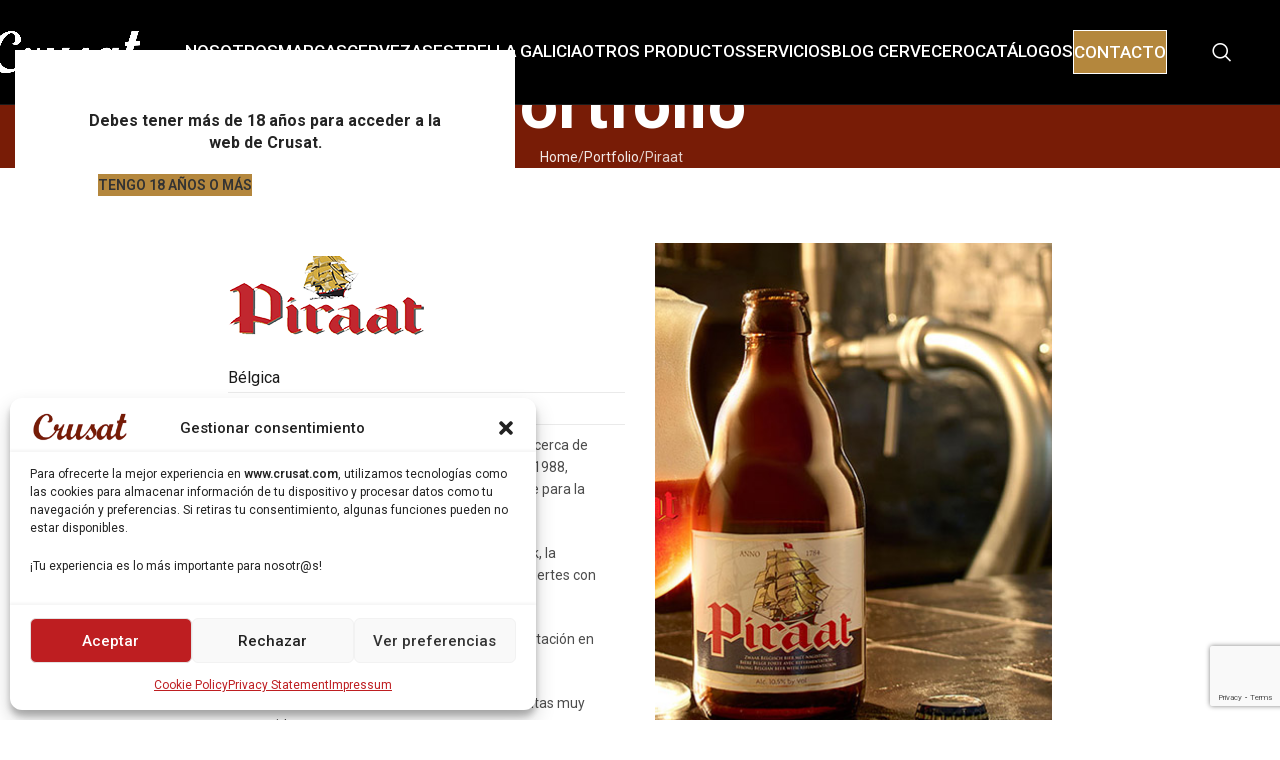

--- FILE ---
content_type: text/html; charset=UTF-8
request_url: https://www.crusat.com/portfolio/piraat/
body_size: 32600
content:
<!DOCTYPE html>
<html dir="ltr" lang="en-US" prefix="og: https://ogp.me/ns#">
<head>
	<meta charset="UTF-8">
	<link rel="profile" href="https://gmpg.org/xfn/11">
	<link rel="pingback" href="https://www.crusat.com/xmlrpc.php">

	<title>Piraat - Crusat</title>
	<style>img:is([sizes="auto" i], [sizes^="auto," i]) { contain-intrinsic-size: 3000px 1500px }</style>
	
		<!-- All in One SEO 4.9.1.1 - aioseo.com -->
	<meta name="robots" content="max-image-preview:large" />
	<link rel="canonical" href="https://www.crusat.com/portfolio/piraat/" />
	<meta name="generator" content="All in One SEO (AIOSEO) 4.9.1.1" />
		<meta property="og:locale" content="en_US" />
		<meta property="og:site_name" content="Crusat - Distribuidora" />
		<meta property="og:type" content="article" />
		<meta property="og:title" content="Piraat - Crusat" />
		<meta property="og:url" content="https://www.crusat.com/portfolio/piraat/" />
		<meta property="article:published_time" content="2022-09-27T10:28:41+00:00" />
		<meta property="article:modified_time" content="2022-10-19T07:41:38+00:00" />
		<meta name="twitter:card" content="summary_large_image" />
		<meta name="twitter:title" content="Piraat - Crusat" />
		<script type="application/ld+json" class="aioseo-schema">
			{"@context":"https:\/\/schema.org","@graph":[{"@type":"BreadcrumbList","@id":"https:\/\/www.crusat.com\/portfolio\/piraat\/#breadcrumblist","itemListElement":[{"@type":"ListItem","@id":"https:\/\/www.crusat.com#listItem","position":1,"name":"Home","item":"https:\/\/www.crusat.com","nextItem":{"@type":"ListItem","@id":"https:\/\/www.crusat.com\/portfolio\/#listItem","name":"Portfolio"}},{"@type":"ListItem","@id":"https:\/\/www.crusat.com\/portfolio\/#listItem","position":2,"name":"Portfolio","item":"https:\/\/www.crusat.com\/portfolio\/","nextItem":{"@type":"ListItem","@id":"https:\/\/www.crusat.com\/project-cat\/marca\/#listItem","name":"Marca"},"previousItem":{"@type":"ListItem","@id":"https:\/\/www.crusat.com#listItem","name":"Home"}},{"@type":"ListItem","@id":"https:\/\/www.crusat.com\/project-cat\/marca\/#listItem","position":3,"name":"Marca","item":"https:\/\/www.crusat.com\/project-cat\/marca\/","nextItem":{"@type":"ListItem","@id":"https:\/\/www.crusat.com\/project-cat\/marca\/piraat\/#listItem","name":"Piraat"},"previousItem":{"@type":"ListItem","@id":"https:\/\/www.crusat.com\/portfolio\/#listItem","name":"Portfolio"}},{"@type":"ListItem","@id":"https:\/\/www.crusat.com\/project-cat\/marca\/piraat\/#listItem","position":4,"name":"Piraat","item":"https:\/\/www.crusat.com\/project-cat\/marca\/piraat\/","nextItem":{"@type":"ListItem","@id":"https:\/\/www.crusat.com\/portfolio\/piraat\/#listItem","name":"Piraat"},"previousItem":{"@type":"ListItem","@id":"https:\/\/www.crusat.com\/project-cat\/marca\/#listItem","name":"Marca"}},{"@type":"ListItem","@id":"https:\/\/www.crusat.com\/portfolio\/piraat\/#listItem","position":5,"name":"Piraat","previousItem":{"@type":"ListItem","@id":"https:\/\/www.crusat.com\/project-cat\/marca\/piraat\/#listItem","name":"Piraat"}}]},{"@type":"Organization","@id":"https:\/\/www.crusat.com\/#organization","name":"Crusat","description":"Distribuidora","url":"https:\/\/www.crusat.com\/"},{"@type":"WebPage","@id":"https:\/\/www.crusat.com\/portfolio\/piraat\/#webpage","url":"https:\/\/www.crusat.com\/portfolio\/piraat\/","name":"Piraat - Crusat","inLanguage":"en-US","isPartOf":{"@id":"https:\/\/www.crusat.com\/#website"},"breadcrumb":{"@id":"https:\/\/www.crusat.com\/portfolio\/piraat\/#breadcrumblist"},"image":{"@type":"ImageObject","url":"https:\/\/www.crusat.com\/wp-content\/uploads\/2022\/09\/piraat.png","@id":"https:\/\/www.crusat.com\/portfolio\/piraat\/#mainImage","width":196,"height":92},"primaryImageOfPage":{"@id":"https:\/\/www.crusat.com\/portfolio\/piraat\/#mainImage"},"datePublished":"2022-09-27T10:28:41+00:00","dateModified":"2022-10-19T07:41:38+00:00"},{"@type":"WebSite","@id":"https:\/\/www.crusat.com\/#website","url":"https:\/\/www.crusat.com\/","name":"Crusat","description":"Distribuidora","inLanguage":"en-US","publisher":{"@id":"https:\/\/www.crusat.com\/#organization"}}]}
		</script>
		<!-- All in One SEO -->

<link rel='dns-prefetch' href='//fonts.googleapis.com' />
<link rel="alternate" type="application/rss+xml" title="Crusat &raquo; Feed" href="https://www.crusat.com/feed/" />
<link rel="alternate" type="application/rss+xml" title="Crusat &raquo; Comments Feed" href="https://www.crusat.com/comments/feed/" />
<link rel="alternate" type="application/rss+xml" title="Crusat &raquo; Piraat Comments Feed" href="https://www.crusat.com/portfolio/piraat/feed/" />
<link rel='stylesheet' id='wp-block-library-css' href='https://www.crusat.com/wp-includes/css/dist/block-library/style.min.css?ver=6.8.3' type='text/css' media='all' />
<link rel='stylesheet' id='aioseo/css/src/vue/standalone/blocks/table-of-contents/global.scss-css' href='https://www.crusat.com/wp-content/plugins/all-in-one-seo-pack/dist/Lite/assets/css/table-of-contents/global.e90f6d47.css?ver=4.9.1.1' type='text/css' media='all' />
<style id='global-styles-inline-css' type='text/css'>
:root{--wp--preset--aspect-ratio--square: 1;--wp--preset--aspect-ratio--4-3: 4/3;--wp--preset--aspect-ratio--3-4: 3/4;--wp--preset--aspect-ratio--3-2: 3/2;--wp--preset--aspect-ratio--2-3: 2/3;--wp--preset--aspect-ratio--16-9: 16/9;--wp--preset--aspect-ratio--9-16: 9/16;--wp--preset--color--black: #000000;--wp--preset--color--cyan-bluish-gray: #abb8c3;--wp--preset--color--white: #ffffff;--wp--preset--color--pale-pink: #f78da7;--wp--preset--color--vivid-red: #cf2e2e;--wp--preset--color--luminous-vivid-orange: #ff6900;--wp--preset--color--luminous-vivid-amber: #fcb900;--wp--preset--color--light-green-cyan: #7bdcb5;--wp--preset--color--vivid-green-cyan: #00d084;--wp--preset--color--pale-cyan-blue: #8ed1fc;--wp--preset--color--vivid-cyan-blue: #0693e3;--wp--preset--color--vivid-purple: #9b51e0;--wp--preset--gradient--vivid-cyan-blue-to-vivid-purple: linear-gradient(135deg,rgba(6,147,227,1) 0%,rgb(155,81,224) 100%);--wp--preset--gradient--light-green-cyan-to-vivid-green-cyan: linear-gradient(135deg,rgb(122,220,180) 0%,rgb(0,208,130) 100%);--wp--preset--gradient--luminous-vivid-amber-to-luminous-vivid-orange: linear-gradient(135deg,rgba(252,185,0,1) 0%,rgba(255,105,0,1) 100%);--wp--preset--gradient--luminous-vivid-orange-to-vivid-red: linear-gradient(135deg,rgba(255,105,0,1) 0%,rgb(207,46,46) 100%);--wp--preset--gradient--very-light-gray-to-cyan-bluish-gray: linear-gradient(135deg,rgb(238,238,238) 0%,rgb(169,184,195) 100%);--wp--preset--gradient--cool-to-warm-spectrum: linear-gradient(135deg,rgb(74,234,220) 0%,rgb(151,120,209) 20%,rgb(207,42,186) 40%,rgb(238,44,130) 60%,rgb(251,105,98) 80%,rgb(254,248,76) 100%);--wp--preset--gradient--blush-light-purple: linear-gradient(135deg,rgb(255,206,236) 0%,rgb(152,150,240) 100%);--wp--preset--gradient--blush-bordeaux: linear-gradient(135deg,rgb(254,205,165) 0%,rgb(254,45,45) 50%,rgb(107,0,62) 100%);--wp--preset--gradient--luminous-dusk: linear-gradient(135deg,rgb(255,203,112) 0%,rgb(199,81,192) 50%,rgb(65,88,208) 100%);--wp--preset--gradient--pale-ocean: linear-gradient(135deg,rgb(255,245,203) 0%,rgb(182,227,212) 50%,rgb(51,167,181) 100%);--wp--preset--gradient--electric-grass: linear-gradient(135deg,rgb(202,248,128) 0%,rgb(113,206,126) 100%);--wp--preset--gradient--midnight: linear-gradient(135deg,rgb(2,3,129) 0%,rgb(40,116,252) 100%);--wp--preset--font-size--small: 13px;--wp--preset--font-size--medium: 20px;--wp--preset--font-size--large: 36px;--wp--preset--font-size--x-large: 42px;--wp--preset--spacing--20: 0.44rem;--wp--preset--spacing--30: 0.67rem;--wp--preset--spacing--40: 1rem;--wp--preset--spacing--50: 1.5rem;--wp--preset--spacing--60: 2.25rem;--wp--preset--spacing--70: 3.38rem;--wp--preset--spacing--80: 5.06rem;--wp--preset--shadow--natural: 6px 6px 9px rgba(0, 0, 0, 0.2);--wp--preset--shadow--deep: 12px 12px 50px rgba(0, 0, 0, 0.4);--wp--preset--shadow--sharp: 6px 6px 0px rgba(0, 0, 0, 0.2);--wp--preset--shadow--outlined: 6px 6px 0px -3px rgba(255, 255, 255, 1), 6px 6px rgba(0, 0, 0, 1);--wp--preset--shadow--crisp: 6px 6px 0px rgba(0, 0, 0, 1);}:where(body) { margin: 0; }.wp-site-blocks > .alignleft { float: left; margin-right: 2em; }.wp-site-blocks > .alignright { float: right; margin-left: 2em; }.wp-site-blocks > .aligncenter { justify-content: center; margin-left: auto; margin-right: auto; }:where(.is-layout-flex){gap: 0.5em;}:where(.is-layout-grid){gap: 0.5em;}.is-layout-flow > .alignleft{float: left;margin-inline-start: 0;margin-inline-end: 2em;}.is-layout-flow > .alignright{float: right;margin-inline-start: 2em;margin-inline-end: 0;}.is-layout-flow > .aligncenter{margin-left: auto !important;margin-right: auto !important;}.is-layout-constrained > .alignleft{float: left;margin-inline-start: 0;margin-inline-end: 2em;}.is-layout-constrained > .alignright{float: right;margin-inline-start: 2em;margin-inline-end: 0;}.is-layout-constrained > .aligncenter{margin-left: auto !important;margin-right: auto !important;}.is-layout-constrained > :where(:not(.alignleft):not(.alignright):not(.alignfull)){margin-left: auto !important;margin-right: auto !important;}body .is-layout-flex{display: flex;}.is-layout-flex{flex-wrap: wrap;align-items: center;}.is-layout-flex > :is(*, div){margin: 0;}body .is-layout-grid{display: grid;}.is-layout-grid > :is(*, div){margin: 0;}body{padding-top: 0px;padding-right: 0px;padding-bottom: 0px;padding-left: 0px;}a:where(:not(.wp-element-button)){text-decoration: none;}:root :where(.wp-element-button, .wp-block-button__link){background-color: #32373c;border-width: 0;color: #fff;font-family: inherit;font-size: inherit;line-height: inherit;padding: calc(0.667em + 2px) calc(1.333em + 2px);text-decoration: none;}.has-black-color{color: var(--wp--preset--color--black) !important;}.has-cyan-bluish-gray-color{color: var(--wp--preset--color--cyan-bluish-gray) !important;}.has-white-color{color: var(--wp--preset--color--white) !important;}.has-pale-pink-color{color: var(--wp--preset--color--pale-pink) !important;}.has-vivid-red-color{color: var(--wp--preset--color--vivid-red) !important;}.has-luminous-vivid-orange-color{color: var(--wp--preset--color--luminous-vivid-orange) !important;}.has-luminous-vivid-amber-color{color: var(--wp--preset--color--luminous-vivid-amber) !important;}.has-light-green-cyan-color{color: var(--wp--preset--color--light-green-cyan) !important;}.has-vivid-green-cyan-color{color: var(--wp--preset--color--vivid-green-cyan) !important;}.has-pale-cyan-blue-color{color: var(--wp--preset--color--pale-cyan-blue) !important;}.has-vivid-cyan-blue-color{color: var(--wp--preset--color--vivid-cyan-blue) !important;}.has-vivid-purple-color{color: var(--wp--preset--color--vivid-purple) !important;}.has-black-background-color{background-color: var(--wp--preset--color--black) !important;}.has-cyan-bluish-gray-background-color{background-color: var(--wp--preset--color--cyan-bluish-gray) !important;}.has-white-background-color{background-color: var(--wp--preset--color--white) !important;}.has-pale-pink-background-color{background-color: var(--wp--preset--color--pale-pink) !important;}.has-vivid-red-background-color{background-color: var(--wp--preset--color--vivid-red) !important;}.has-luminous-vivid-orange-background-color{background-color: var(--wp--preset--color--luminous-vivid-orange) !important;}.has-luminous-vivid-amber-background-color{background-color: var(--wp--preset--color--luminous-vivid-amber) !important;}.has-light-green-cyan-background-color{background-color: var(--wp--preset--color--light-green-cyan) !important;}.has-vivid-green-cyan-background-color{background-color: var(--wp--preset--color--vivid-green-cyan) !important;}.has-pale-cyan-blue-background-color{background-color: var(--wp--preset--color--pale-cyan-blue) !important;}.has-vivid-cyan-blue-background-color{background-color: var(--wp--preset--color--vivid-cyan-blue) !important;}.has-vivid-purple-background-color{background-color: var(--wp--preset--color--vivid-purple) !important;}.has-black-border-color{border-color: var(--wp--preset--color--black) !important;}.has-cyan-bluish-gray-border-color{border-color: var(--wp--preset--color--cyan-bluish-gray) !important;}.has-white-border-color{border-color: var(--wp--preset--color--white) !important;}.has-pale-pink-border-color{border-color: var(--wp--preset--color--pale-pink) !important;}.has-vivid-red-border-color{border-color: var(--wp--preset--color--vivid-red) !important;}.has-luminous-vivid-orange-border-color{border-color: var(--wp--preset--color--luminous-vivid-orange) !important;}.has-luminous-vivid-amber-border-color{border-color: var(--wp--preset--color--luminous-vivid-amber) !important;}.has-light-green-cyan-border-color{border-color: var(--wp--preset--color--light-green-cyan) !important;}.has-vivid-green-cyan-border-color{border-color: var(--wp--preset--color--vivid-green-cyan) !important;}.has-pale-cyan-blue-border-color{border-color: var(--wp--preset--color--pale-cyan-blue) !important;}.has-vivid-cyan-blue-border-color{border-color: var(--wp--preset--color--vivid-cyan-blue) !important;}.has-vivid-purple-border-color{border-color: var(--wp--preset--color--vivid-purple) !important;}.has-vivid-cyan-blue-to-vivid-purple-gradient-background{background: var(--wp--preset--gradient--vivid-cyan-blue-to-vivid-purple) !important;}.has-light-green-cyan-to-vivid-green-cyan-gradient-background{background: var(--wp--preset--gradient--light-green-cyan-to-vivid-green-cyan) !important;}.has-luminous-vivid-amber-to-luminous-vivid-orange-gradient-background{background: var(--wp--preset--gradient--luminous-vivid-amber-to-luminous-vivid-orange) !important;}.has-luminous-vivid-orange-to-vivid-red-gradient-background{background: var(--wp--preset--gradient--luminous-vivid-orange-to-vivid-red) !important;}.has-very-light-gray-to-cyan-bluish-gray-gradient-background{background: var(--wp--preset--gradient--very-light-gray-to-cyan-bluish-gray) !important;}.has-cool-to-warm-spectrum-gradient-background{background: var(--wp--preset--gradient--cool-to-warm-spectrum) !important;}.has-blush-light-purple-gradient-background{background: var(--wp--preset--gradient--blush-light-purple) !important;}.has-blush-bordeaux-gradient-background{background: var(--wp--preset--gradient--blush-bordeaux) !important;}.has-luminous-dusk-gradient-background{background: var(--wp--preset--gradient--luminous-dusk) !important;}.has-pale-ocean-gradient-background{background: var(--wp--preset--gradient--pale-ocean) !important;}.has-electric-grass-gradient-background{background: var(--wp--preset--gradient--electric-grass) !important;}.has-midnight-gradient-background{background: var(--wp--preset--gradient--midnight) !important;}.has-small-font-size{font-size: var(--wp--preset--font-size--small) !important;}.has-medium-font-size{font-size: var(--wp--preset--font-size--medium) !important;}.has-large-font-size{font-size: var(--wp--preset--font-size--large) !important;}.has-x-large-font-size{font-size: var(--wp--preset--font-size--x-large) !important;}
:where(.wp-block-post-template.is-layout-flex){gap: 1.25em;}:where(.wp-block-post-template.is-layout-grid){gap: 1.25em;}
:where(.wp-block-columns.is-layout-flex){gap: 2em;}:where(.wp-block-columns.is-layout-grid){gap: 2em;}
:root :where(.wp-block-pullquote){font-size: 1.5em;line-height: 1.6;}
</style>
<style id='woocommerce-inline-inline-css' type='text/css'>
.woocommerce form .form-row .required { visibility: visible; }
</style>
<link rel='stylesheet' id='cmplz-general-css' href='https://www.crusat.com/wp-content/plugins/complianz-gdpr/assets/css/cookieblocker.min.css?ver=1765380536' type='text/css' media='all' />
<link rel='stylesheet' id='js_composer_front-css' href='https://www.crusat.com/wp-content/plugins/js_composer/assets/css/js_composer.min.css?ver=8.7.2' type='text/css' media='all' />
<link rel='stylesheet' id='wd-widget-price-filter-css' href='https://www.crusat.com/wp-content/themes/woodmart/css/parts/woo-widget-price-filter.min.css?ver=8.3.7' type='text/css' media='all' />
<link rel='stylesheet' id='wd-widget-woo-other-css' href='https://www.crusat.com/wp-content/themes/woodmart/css/parts/woo-widget-other.min.css?ver=8.3.7' type='text/css' media='all' />
<link rel='stylesheet' id='wd-style-base-css' href='https://www.crusat.com/wp-content/themes/woodmart/css/parts/base.min.css?ver=8.3.7' type='text/css' media='all' />
<link rel='stylesheet' id='wd-helpers-wpb-elem-css' href='https://www.crusat.com/wp-content/themes/woodmart/css/parts/helpers-wpb-elem.min.css?ver=8.3.7' type='text/css' media='all' />
<link rel='stylesheet' id='wd-portfolio-base-css' href='https://www.crusat.com/wp-content/themes/woodmart/css/parts/portfolio-base.min.css?ver=8.3.7' type='text/css' media='all' />
<link rel='stylesheet' id='wd-revolution-slider-css' href='https://www.crusat.com/wp-content/themes/woodmart/css/parts/int-rev-slider.min.css?ver=8.3.7' type='text/css' media='all' />
<link rel='stylesheet' id='wd-wpbakery-base-css' href='https://www.crusat.com/wp-content/themes/woodmart/css/parts/int-wpb-base.min.css?ver=8.3.7' type='text/css' media='all' />
<link rel='stylesheet' id='wd-wpbakery-base-deprecated-css' href='https://www.crusat.com/wp-content/themes/woodmart/css/parts/int-wpb-base-deprecated.min.css?ver=8.3.7' type='text/css' media='all' />
<link rel='stylesheet' id='wd-int-wordfence-css' href='https://www.crusat.com/wp-content/themes/woodmart/css/parts/int-wordfence.min.css?ver=8.3.7' type='text/css' media='all' />
<link rel='stylesheet' id='wd-woocommerce-base-css' href='https://www.crusat.com/wp-content/themes/woodmart/css/parts/woocommerce-base.min.css?ver=8.3.7' type='text/css' media='all' />
<link rel='stylesheet' id='wd-mod-star-rating-css' href='https://www.crusat.com/wp-content/themes/woodmart/css/parts/mod-star-rating.min.css?ver=8.3.7' type='text/css' media='all' />
<link rel='stylesheet' id='wd-woocommerce-block-notices-css' href='https://www.crusat.com/wp-content/themes/woodmart/css/parts/woo-mod-block-notices.min.css?ver=8.3.7' type='text/css' media='all' />
<link rel='stylesheet' id='wd-wp-blocks-css' href='https://www.crusat.com/wp-content/themes/woodmart/css/parts/wp-blocks.min.css?ver=8.3.7' type='text/css' media='all' />
<link rel='stylesheet' id='child-style-css' href='https://www.crusat.com/wp-content/themes/woodmart-child/style.css?ver=8.3.7' type='text/css' media='all' />
<link rel='stylesheet' id='wd-header-base-css' href='https://www.crusat.com/wp-content/themes/woodmart/css/parts/header-base.min.css?ver=8.3.7' type='text/css' media='all' />
<link rel='stylesheet' id='wd-mod-tools-css' href='https://www.crusat.com/wp-content/themes/woodmart/css/parts/mod-tools.min.css?ver=8.3.7' type='text/css' media='all' />
<link rel='stylesheet' id='wd-header-search-css' href='https://www.crusat.com/wp-content/themes/woodmart/css/parts/header-el-search.min.css?ver=8.3.7' type='text/css' media='all' />
<link rel='stylesheet' id='wd-wd-search-form-css' href='https://www.crusat.com/wp-content/themes/woodmart/css/parts/wd-search-form.min.css?ver=8.3.7' type='text/css' media='all' />
<link rel='stylesheet' id='wd-wd-search-results-css' href='https://www.crusat.com/wp-content/themes/woodmart/css/parts/wd-search-results.min.css?ver=8.3.7' type='text/css' media='all' />
<link rel='stylesheet' id='wd-wd-search-dropdown-css' href='https://www.crusat.com/wp-content/themes/woodmart/css/parts/wd-search-dropdown.min.css?ver=8.3.7' type='text/css' media='all' />
<link rel='stylesheet' id='wd-header-mobile-nav-dropdown-css' href='https://www.crusat.com/wp-content/themes/woodmart/css/parts/header-el-mobile-nav-dropdown.min.css?ver=8.3.7' type='text/css' media='all' />
<link rel='stylesheet' id='wd-page-title-css' href='https://www.crusat.com/wp-content/themes/woodmart/css/parts/page-title.min.css?ver=8.3.7' type='text/css' media='all' />
<link rel='stylesheet' id='wd-text-block-css' href='https://www.crusat.com/wp-content/themes/woodmart/css/parts/el-text-block.min.css?ver=8.3.7' type='text/css' media='all' />
<link rel='stylesheet' id='wd-product-loop-css' href='https://www.crusat.com/wp-content/themes/woodmart/css/parts/woo-product-loop.min.css?ver=8.3.7' type='text/css' media='all' />
<link rel='stylesheet' id='wd-product-loop-base-css' href='https://www.crusat.com/wp-content/themes/woodmart/css/parts/woo-product-loop-base.min.css?ver=8.3.7' type='text/css' media='all' />
<link rel='stylesheet' id='wd-mod-more-description-css' href='https://www.crusat.com/wp-content/themes/woodmart/css/parts/mod-more-description.min.css?ver=8.3.7' type='text/css' media='all' />
<link rel='stylesheet' id='wd-swiper-css' href='https://www.crusat.com/wp-content/themes/woodmart/css/parts/lib-swiper.min.css?ver=8.3.7' type='text/css' media='all' />
<link rel='stylesheet' id='wd-mfp-popup-css' href='https://www.crusat.com/wp-content/themes/woodmart/css/parts/lib-magnific-popup.min.css?ver=8.3.7' type='text/css' media='all' />
<link rel='stylesheet' id='wd-mod-animations-transform-css' href='https://www.crusat.com/wp-content/themes/woodmart/css/parts/mod-animations-transform.min.css?ver=8.3.7' type='text/css' media='all' />
<link rel='stylesheet' id='wd-mod-transform-css' href='https://www.crusat.com/wp-content/themes/woodmart/css/parts/mod-transform.min.css?ver=8.3.7' type='text/css' media='all' />
<link rel='stylesheet' id='wd-swiper-arrows-css' href='https://www.crusat.com/wp-content/themes/woodmart/css/parts/lib-swiper-arrows.min.css?ver=8.3.7' type='text/css' media='all' />
<link rel='stylesheet' id='wd-swiper-pagin-css' href='https://www.crusat.com/wp-content/themes/woodmart/css/parts/lib-swiper-pagin.min.css?ver=8.3.7' type='text/css' media='all' />
<link rel='stylesheet' id='wd-post-types-el-page-navigation-css' href='https://www.crusat.com/wp-content/themes/woodmart/css/parts/post-types-el-page-navigation.min.css?ver=8.3.7' type='text/css' media='all' />
<link rel='stylesheet' id='wd-project-under-css' href='https://www.crusat.com/wp-content/themes/woodmart/css/parts/project-under.min.css?ver=8.3.7' type='text/css' media='all' />
<link rel='stylesheet' id='wd-photoswipe-css' href='https://www.crusat.com/wp-content/themes/woodmart/css/parts/lib-photoswipe.min.css?ver=8.3.7' type='text/css' media='all' />
<link rel='stylesheet' id='wd-social-icons-css' href='https://www.crusat.com/wp-content/themes/woodmart/css/parts/el-social-icons.min.css?ver=8.3.7' type='text/css' media='all' />
<link rel='stylesheet' id='wd-footer-base-css' href='https://www.crusat.com/wp-content/themes/woodmart/css/parts/footer-base.min.css?ver=8.3.7' type='text/css' media='all' />
<link rel='stylesheet' id='wd-brands-css' href='https://www.crusat.com/wp-content/themes/woodmart/css/parts/el-brand.min.css?ver=8.3.7' type='text/css' media='all' />
<link rel='stylesheet' id='wd-scroll-top-css' href='https://www.crusat.com/wp-content/themes/woodmart/css/parts/opt-scrolltotop.min.css?ver=8.3.7' type='text/css' media='all' />
<link rel='stylesheet' id='wd-age-verify-css' href='https://www.crusat.com/wp-content/themes/woodmart/css/parts/opt-age-verify.min.css?ver=8.3.7' type='text/css' media='all' />
<link rel='stylesheet' id='wd-bottom-toolbar-css' href='https://www.crusat.com/wp-content/themes/woodmart/css/parts/opt-bottom-toolbar.min.css?ver=8.3.7' type='text/css' media='all' />
<link rel='stylesheet' id='wd-header-elements-base-css' href='https://www.crusat.com/wp-content/themes/woodmart/css/parts/header-el-base.min.css?ver=8.3.7' type='text/css' media='all' />
<link rel='stylesheet' id='wd-header-cart-css' href='https://www.crusat.com/wp-content/themes/woodmart/css/parts/header-el-cart.min.css?ver=8.3.7' type='text/css' media='all' />
<link rel='stylesheet' id='wd-header-my-account-css' href='https://www.crusat.com/wp-content/themes/woodmart/css/parts/header-el-my-account.min.css?ver=8.3.7' type='text/css' media='all' />
<link rel='stylesheet' id='xts-google-fonts-css' href='https://fonts.googleapis.com/css?family=Roboto%3A400%2C600%2C700%2C100%2C500%7CPoppins%3A400%2C600%2C500%2C700%7CLato%3A400%2C700%2C300&#038;ver=8.3.7' type='text/css' media='all' />
<script type="text/javascript" src="https://www.crusat.com/wp-content/plugins/google-analytics-for-wordpress/assets/js/frontend-gtag.min.js?ver=9.10.1" id="monsterinsights-frontend-script-js" async="async" data-wp-strategy="async"></script>
<script data-cfasync="false" data-wpfc-render="false" type="text/javascript" id='monsterinsights-frontend-script-js-extra'>/* <![CDATA[ */
var monsterinsights_frontend = {"js_events_tracking":"true","download_extensions":"doc,pdf,ppt,zip,xls,docx,pptx,xlsx","inbound_paths":"[{\"path\":\"\\\/go\\\/\",\"label\":\"affiliate\"},{\"path\":\"\\\/recommend\\\/\",\"label\":\"affiliate\"},{\"path\":\"\\\/marcas\\\/\",\"label\":\"aff\"}]","home_url":"https:\/\/www.crusat.com","hash_tracking":"false","v4_id":"G-PMZTV6W94T"};/* ]]> */
</script>
<script type="text/javascript" src="https://www.crusat.com/wp-includes/js/jquery/jquery.min.js?ver=3.7.1" id="jquery-core-js"></script>
<script type="text/javascript" src="https://www.crusat.com/wp-includes/js/jquery/jquery-migrate.min.js?ver=3.4.1" id="jquery-migrate-js"></script>
<script type="text/javascript" src="https://www.crusat.com/wp-content/plugins/woocommerce/assets/js/jquery-blockui/jquery.blockUI.min.js?ver=2.7.0-wc.10.3.6" id="wc-jquery-blockui-js" data-wp-strategy="defer"></script>
<script type="text/javascript" id="wc-add-to-cart-js-extra">
/* <![CDATA[ */
var wc_add_to_cart_params = {"ajax_url":"\/wp-admin\/admin-ajax.php","wc_ajax_url":"\/?wc-ajax=%%endpoint%%","i18n_view_cart":"View cart","cart_url":"https:\/\/www.crusat.com\/carrito\/","is_cart":"","cart_redirect_after_add":"no"};
/* ]]> */
</script>
<script type="text/javascript" src="https://www.crusat.com/wp-content/plugins/woocommerce/assets/js/frontend/add-to-cart.min.js?ver=10.3.6" id="wc-add-to-cart-js" data-wp-strategy="defer"></script>
<script type="text/javascript" src="https://www.crusat.com/wp-content/plugins/woocommerce/assets/js/js-cookie/js.cookie.min.js?ver=2.1.4-wc.10.3.6" id="wc-js-cookie-js" defer="defer" data-wp-strategy="defer"></script>
<script type="text/javascript" id="woocommerce-js-extra">
/* <![CDATA[ */
var woocommerce_params = {"ajax_url":"\/wp-admin\/admin-ajax.php","wc_ajax_url":"\/?wc-ajax=%%endpoint%%","i18n_password_show":"Show password","i18n_password_hide":"Hide password"};
/* ]]> */
</script>
<script type="text/javascript" src="https://www.crusat.com/wp-content/plugins/woocommerce/assets/js/frontend/woocommerce.min.js?ver=10.3.6" id="woocommerce-js" defer="defer" data-wp-strategy="defer"></script>
<script type="text/javascript" src="https://www.crusat.com/wp-content/plugins/js_composer/assets/js/vendors/woocommerce-add-to-cart.js?ver=8.7.2" id="vc_woocommerce-add-to-cart-js-js"></script>
<script type="text/javascript" src="https://www.crusat.com/wp-content/themes/woodmart/js/libs/device.min.js?ver=8.3.7" id="wd-device-library-js"></script>
<script type="text/javascript" src="https://www.crusat.com/wp-content/themes/woodmart/js/scripts/global/scrollBar.min.js?ver=8.3.7" id="wd-scrollbar-js"></script>
<script></script><link rel="https://api.w.org/" href="https://www.crusat.com/wp-json/" /><link rel="alternate" title="JSON" type="application/json" href="https://www.crusat.com/wp-json/wp/v2/portfolio/9565" /><link rel="EditURI" type="application/rsd+xml" title="RSD" href="https://www.crusat.com/xmlrpc.php?rsd" />
<meta name="generator" content="WordPress 6.8.3" />
<meta name="generator" content="WooCommerce 10.3.6" />
<link rel='shortlink' href='https://www.crusat.com/?p=9565' />
<link rel="alternate" title="oEmbed (JSON)" type="application/json+oembed" href="https://www.crusat.com/wp-json/oembed/1.0/embed?url=https%3A%2F%2Fwww.crusat.com%2Fportfolio%2Fpiraat%2F" />
<link rel="alternate" title="oEmbed (XML)" type="text/xml+oembed" href="https://www.crusat.com/wp-json/oembed/1.0/embed?url=https%3A%2F%2Fwww.crusat.com%2Fportfolio%2Fpiraat%2F&#038;format=xml" />
			<style>.cmplz-hidden {
					display: none !important;
				}</style>					<meta name="viewport" content="width=device-width, initial-scale=1.0, maximum-scale=1.0, user-scalable=no">
										<noscript><style>.woocommerce-product-gallery{ opacity: 1 !important; }</style></noscript>
	<style type="text/css">.recentcomments a{display:inline !important;padding:0 !important;margin:0 !important;}</style><meta name="generator" content="Powered by WPBakery Page Builder - drag and drop page builder for WordPress."/>
<meta name="generator" content="Powered by Slider Revolution 6.7.38 - responsive, Mobile-Friendly Slider Plugin for WordPress with comfortable drag and drop interface." />
<link rel="icon" href="https://www.crusat.com/wp-content/uploads/2022/07/cropped-C_favicon-32x32.png" sizes="32x32" />
<link rel="icon" href="https://www.crusat.com/wp-content/uploads/2022/07/cropped-C_favicon-192x192.png" sizes="192x192" />
<link rel="apple-touch-icon" href="https://www.crusat.com/wp-content/uploads/2022/07/cropped-C_favicon-180x180.png" />
<meta name="msapplication-TileImage" content="https://www.crusat.com/wp-content/uploads/2022/07/cropped-C_favicon-270x270.png" />
<script>function setREVStartSize(e){
			//window.requestAnimationFrame(function() {
				window.RSIW = window.RSIW===undefined ? window.innerWidth : window.RSIW;
				window.RSIH = window.RSIH===undefined ? window.innerHeight : window.RSIH;
				try {
					var pw = document.getElementById(e.c).parentNode.offsetWidth,
						newh;
					pw = pw===0 || isNaN(pw) || (e.l=="fullwidth" || e.layout=="fullwidth") ? window.RSIW : pw;
					e.tabw = e.tabw===undefined ? 0 : parseInt(e.tabw);
					e.thumbw = e.thumbw===undefined ? 0 : parseInt(e.thumbw);
					e.tabh = e.tabh===undefined ? 0 : parseInt(e.tabh);
					e.thumbh = e.thumbh===undefined ? 0 : parseInt(e.thumbh);
					e.tabhide = e.tabhide===undefined ? 0 : parseInt(e.tabhide);
					e.thumbhide = e.thumbhide===undefined ? 0 : parseInt(e.thumbhide);
					e.mh = e.mh===undefined || e.mh=="" || e.mh==="auto" ? 0 : parseInt(e.mh,0);
					if(e.layout==="fullscreen" || e.l==="fullscreen")
						newh = Math.max(e.mh,window.RSIH);
					else{
						e.gw = Array.isArray(e.gw) ? e.gw : [e.gw];
						for (var i in e.rl) if (e.gw[i]===undefined || e.gw[i]===0) e.gw[i] = e.gw[i-1];
						e.gh = e.el===undefined || e.el==="" || (Array.isArray(e.el) && e.el.length==0)? e.gh : e.el;
						e.gh = Array.isArray(e.gh) ? e.gh : [e.gh];
						for (var i in e.rl) if (e.gh[i]===undefined || e.gh[i]===0) e.gh[i] = e.gh[i-1];
											
						var nl = new Array(e.rl.length),
							ix = 0,
							sl;
						e.tabw = e.tabhide>=pw ? 0 : e.tabw;
						e.thumbw = e.thumbhide>=pw ? 0 : e.thumbw;
						e.tabh = e.tabhide>=pw ? 0 : e.tabh;
						e.thumbh = e.thumbhide>=pw ? 0 : e.thumbh;
						for (var i in e.rl) nl[i] = e.rl[i]<window.RSIW ? 0 : e.rl[i];
						sl = nl[0];
						for (var i in nl) if (sl>nl[i] && nl[i]>0) { sl = nl[i]; ix=i;}
						var m = pw>(e.gw[ix]+e.tabw+e.thumbw) ? 1 : (pw-(e.tabw+e.thumbw)) / (e.gw[ix]);
						newh =  (e.gh[ix] * m) + (e.tabh + e.thumbh);
					}
					var el = document.getElementById(e.c);
					if (el!==null && el) el.style.height = newh+"px";
					el = document.getElementById(e.c+"_wrapper");
					if (el!==null && el) {
						el.style.height = newh+"px";
						el.style.display = "block";
					}
				} catch(e){
					console.log("Failure at Presize of Slider:" + e)
				}
			//});
		  };</script>
		<style type="text/css" id="wp-custom-css">
			.footer-container {
    background-color: rgb(120,28,6) !important;
		}	
.wpcf7-response-output:empty {
  display: none !important;
}

body .wd-content-layout {
  padding-block: 0 !important;
}
		</style>
		<style>
		
		</style><style data-type="woodmart_shortcodes-custom-css">#wd-6332cfc436393.wd-text-block{font-size:0px;line-height:0px;}#wd-6332cfdca5a7c.wd-text-block{font-size:0px;line-height:0px;}</style><style type="text/css" data-type="vc_shortcodes-custom-css">.vc_custom_1656752185038{margin-bottom: 0px !important;padding-top: 30px !important;padding-bottom: 0px !important;}.vc_custom_1656340631800{padding-top: 50px !important;}.vc_custom_1666087633741{padding-left: 90px !important;background-image: url(https://www.crusat.com/wp-content/uploads/2022/09/Page_image_Piraat1.jpg?id=11718) !important;background-position: center !important;background-repeat: no-repeat !important;background-size: cover !important;}.vc_custom_1664274376505{margin-bottom: 5px !important;}.vc_custom_1481478904779{margin-bottom: 10px !important;}.vc_custom_1664274400345{margin-bottom: 5px !important;}.vc_custom_1481478904779{margin-bottom: 10px !important;}</style><noscript><style> .wpb_animate_when_almost_visible { opacity: 1; }</style></noscript>			<style id="wd-style-default_header-css" data-type="wd-style-default_header">
				:root{
	--wd-top-bar-h: .00001px;
	--wd-top-bar-sm-h: 50px;
	--wd-top-bar-sticky-h: .00001px;
	--wd-top-bar-brd-w: .00001px;

	--wd-header-general-h: 104px;
	--wd-header-general-sm-h: 50px;
	--wd-header-general-sticky-h: .00001px;
	--wd-header-general-brd-w: 1px;

	--wd-header-bottom-h: .00001px;
	--wd-header-bottom-sm-h: .00001px;
	--wd-header-bottom-sticky-h: .00001px;
	--wd-header-bottom-brd-w: .00001px;

	--wd-header-clone-h: .00001px;

	--wd-header-brd-w: calc(var(--wd-top-bar-brd-w) + var(--wd-header-general-brd-w) + var(--wd-header-bottom-brd-w));
	--wd-header-h: calc(var(--wd-top-bar-h) + var(--wd-header-general-h) + var(--wd-header-bottom-h) + var(--wd-header-brd-w));
	--wd-header-sticky-h: calc(var(--wd-top-bar-sticky-h) + var(--wd-header-general-sticky-h) + var(--wd-header-bottom-sticky-h) + var(--wd-header-clone-h) + var(--wd-header-brd-w));
	--wd-header-sm-h: calc(var(--wd-top-bar-sm-h) + var(--wd-header-general-sm-h) + var(--wd-header-bottom-sm-h) + var(--wd-header-brd-w));
}




:root:has(.whb-general-header.whb-border-boxed) {
	--wd-header-general-brd-w: .00001px;
}

@media (max-width: 1024px) {
:root:has(.whb-general-header.whb-hidden-mobile) {
	--wd-header-general-brd-w: .00001px;
}
}




		
.whb-top-bar {
	background-color: rgba(240, 240, 240, 1);
}

.whb-duljtjrl87kj7pmuut6b form.searchform {
	--wd-form-height: 46px;
}
.whb-general-header {
	background-color: rgba(0, 0, 0, 1);border-color: rgba(129, 129, 129, 0.2);border-bottom-width: 1px;border-bottom-style: solid;
}
			</style>
						<style id="wd-style-theme_settings_default-css" data-type="wd-style-theme_settings_default">
				@font-face {
	font-weight: normal;
	font-style: normal;
	font-family: "woodmart-font";
	src: url("//www.crusat.com/wp-content/themes/woodmart/fonts/woodmart-font-1-400.woff2?v=8.3.7") format("woff2");
}

@font-face {
	font-family: "star";
	font-weight: 400;
	font-style: normal;
	src: url("//www.crusat.com/wp-content/plugins/woocommerce/assets/fonts/star.eot?#iefix") format("embedded-opentype"), url("//www.crusat.com/wp-content/plugins/woocommerce/assets/fonts/star.woff") format("woff"), url("//www.crusat.com/wp-content/plugins/woocommerce/assets/fonts/star.ttf") format("truetype"), url("//www.crusat.com/wp-content/plugins/woocommerce/assets/fonts/star.svg#star") format("svg");
}

@font-face {
	font-family: "WooCommerce";
	font-weight: 400;
	font-style: normal;
	src: url("//www.crusat.com/wp-content/plugins/woocommerce/assets/fonts/WooCommerce.eot?#iefix") format("embedded-opentype"), url("//www.crusat.com/wp-content/plugins/woocommerce/assets/fonts/WooCommerce.woff") format("woff"), url("//www.crusat.com/wp-content/plugins/woocommerce/assets/fonts/WooCommerce.ttf") format("truetype"), url("//www.crusat.com/wp-content/plugins/woocommerce/assets/fonts/WooCommerce.svg#WooCommerce") format("svg");
}

:root {
	--wd-text-font: "Roboto", Arial, Helvetica, sans-serif;
	--wd-text-font-weight: 400;
	--wd-text-color: rgb(77,77,77);
	--wd-text-font-size: 14px;
	--wd-title-font: "Roboto", Arial, Helvetica, sans-serif;
	--wd-title-font-weight: 700;
	--wd-title-color: rgb(77,77,77);
	--wd-entities-title-font: "Poppins", Arial, Helvetica, sans-serif;
	--wd-entities-title-font-weight: 500;
	--wd-entities-title-color: #333333;
	--wd-entities-title-color-hover: rgb(51 51 51 / 65%);
	--wd-alternative-font: "Lato", Arial, Helvetica, sans-serif;
	--wd-widget-title-font: "Roboto", Arial, Helvetica, sans-serif;
	--wd-widget-title-font-weight: 100;
	--wd-widget-title-transform: uppercase;
	--wd-widget-title-color: #333;
	--wd-widget-title-font-size: 16px;
	--wd-header-el-font: "Roboto", Arial, Helvetica, sans-serif;
	--wd-header-el-font-weight: 500;
	--wd-header-el-transform: uppercase;
	--wd-header-el-font-size: 17px;
	--wd-otl-style: dotted;
	--wd-otl-width: 2px;
	--wd-primary-color: rgb(180,135,61);
	--wd-alternative-color: rgb(240,240,240);
	--btn-default-bgcolor: rgba(247,247,247,0);
	--btn-default-bgcolor-hover: rgb(180,135,61);
	--btn-accented-bgcolor: rgb(180,135,61);
	--btn-accented-bgcolor-hover: rgba(116,163,47,0);
	--wd-form-brd-width: 2px;
	--notices-success-bg: #459647;
	--notices-success-color: #fff;
	--notices-warning-bg: #E0B252;
	--notices-warning-color: #fff;
	--wd-link-color: rgb(51,51,51);
	--wd-link-color-hover: rgb(180,135,61);
}
.wd-age-verify-wrap {
	--wd-popup-width: 500px;
}
.wd-popup.wd-promo-popup {
	background-color: #111111;
	background-image: url();
	background-repeat: no-repeat;
	background-size: cover;
	background-position: center center;
}
.wd-promo-popup-wrap {
	--wd-popup-width: 800px;
}
:is(.woodmart-woocommerce-layered-nav, .wd-product-category-filter) .wd-scroll-content {
	max-height: 223px;
}
.wd-page-title .wd-page-title-bg img {
	object-fit: cover;
	object-position: center center;
}
.wd-footer {
	background-color: rgb(120,28,6);
	background-image: none;
}
.mfp-wrap.wd-popup-quick-view-wrap {
	--wd-popup-width: 920px;
}
:root{
--wd-container-w: 1222px;
--wd-form-brd-radius: 0px;
--btn-default-color: #fff;
--btn-default-color-hover: #fff;
--btn-accented-color: #333;
--btn-accented-color-hover: #333;
--btn-default-brd-radius: 0px;
--btn-default-box-shadow: none;
--btn-default-box-shadow-hover: none;
--btn-default-box-shadow-active: none;
--btn-default-bottom: 0px;
--btn-accented-brd-radius: 0px;
--btn-accented-box-shadow: none;
--btn-accented-box-shadow-hover: none;
--btn-accented-box-shadow-active: none;
--btn-accented-bottom: 0px;
--wd-brd-radius: 0px;
}

@media (min-width: 1222px) {
[data-vc-full-width]:not([data-vc-stretch-content]),
:is(.vc_section, .vc_row).wd-section-stretch {
padding-left: calc((100vw - 1222px - var(--wd-sticky-nav-w) - var(--wd-scroll-w)) / 2);
padding-right: calc((100vw - 1222px - var(--wd-sticky-nav-w) - var(--wd-scroll-w)) / 2);
}
}



/* Quita el header fijo/encima solo en productos */
body.single-product .whb-header,
body.single-product .whb-main-header,
body.single-product .whb-sticked {
    position: relative !important;
}

/* Asegura un espacio por debajo del header en productos */
body.single-product .main-page-wrapper {
    padding-top: 140px !important;  /* ajusta 140px si hace falta un poco más o menos */
}			</style>
			</head>

<body data-cmplz=1 class="wp-singular portfolio-template-default single single-portfolio postid-9565 wp-theme-woodmart wp-child-theme-woodmart-child theme-woodmart woocommerce-no-js wrapper-full-width  catalog-mode-on categories-accordion-on woodmart-ajax-shop-on sticky-toolbar-on wpb-js-composer js-comp-ver-8.7.2 vc_responsive">
			<script type="text/javascript" id="wd-flicker-fix">// Flicker fix.</script>		<div class="wd-skip-links">
								<a href="#menu-main-navigation" class="wd-skip-navigation btn">
						Skip to navigation					</a>
								<a href="#main-content" class="wd-skip-content btn">
				Skip to main content			</a>
		</div>
			
	
	<div class="wd-page-wrapper website-wrapper">
									<header class="whb-header whb-default_header whb-full-width whb-sticky-shadow whb-scroll-stick whb-sticky-real whb-hide-on-scroll">
					<div class="whb-main-header">
	
<div class="whb-row whb-top-bar whb-not-sticky-row whb-with-bg whb-without-border whb-color-dark whb-hidden-desktop whb-flex-flex-middle">
	<div class="container">
		<div class="whb-flex-row whb-top-bar-inner">
			<div class="whb-column whb-col-left whb-column5 whb-visible-lg whb-empty-column">
	</div>
<div class="whb-column whb-col-center whb-column6 whb-visible-lg whb-empty-column">
	</div>
<div class="whb-column whb-col-right whb-column7 whb-visible-lg whb-empty-column">
	</div>
<div class="whb-column whb-col-mobile whb-column_mobile1 whb-hidden-lg">
	<div class="site-logo whb-4xfh93nna2x1w5n52sp2">
	<a href="https://www.crusat.com/" class="wd-logo wd-main-logo" rel="home" aria-label="Site logo">
		<img src="https://www.crusat.com/wp-content/uploads/2022/06/Logo-Crusat-nom-blanc.png" alt="Crusat" style="max-width: 150px;" loading="lazy" />	</a>
	</div>
</div>
		</div>
	</div>
</div>

<div class="whb-row whb-general-header whb-not-sticky-row whb-with-bg whb-border-fullwidth whb-color-light whb-flex-flex-middle">
	<div class="container">
		<div class="whb-flex-row whb-general-header-inner">
			<div class="whb-column whb-col-left whb-column8 whb-visible-lg">
	<div class="site-logo whb-250rtwdwz5p8e5b7tpw0">
	<a href="https://www.crusat.com/" class="wd-logo wd-main-logo" rel="home" aria-label="Site logo">
		<img src="https://www.crusat.com/wp-content/uploads/2022/06/Logo-Crusat-nom-blanc.png" alt="Crusat" style="max-width: 150px;" loading="lazy" />	</a>
	</div>
</div>
<div class="whb-column whb-col-center whb-column9 whb-visible-lg">
	<nav class="wd-header-nav wd-header-main-nav text-center wd-design-1 whb-tiueim5f5uazw1f1dm8r" role="navigation" aria-label="Main navigation">
	<ul id="menu-main-navigation" class="menu wd-nav wd-nav-header wd-nav-main wd-style-default wd-gap-s"><li id="menu-item-6957" class="menu-item menu-item-type-post_type menu-item-object-page menu-item-6957 item-level-0 menu-simple-dropdown wd-event-hover" ><a href="https://www.crusat.com/nosotros/" class="woodmart-nav-link"><span class="nav-link-text">Nosotros</span></a></li>
<li id="menu-item-9746" class="menu-item menu-item-type-post_type menu-item-object-page menu-item-9746 item-level-0 menu-simple-dropdown wd-event-hover" ><a href="https://www.crusat.com/marcas-logos-2/" class="woodmart-nav-link"><span class="nav-link-text">Marcas</span></a></li>
<li id="menu-item-11367" class="menu-item menu-item-type-custom menu-item-object-custom menu-item-11367 item-level-0 menu-simple-dropdown wd-event-hover" ><a href="/categoria-producto/cervezas/" class="woodmart-nav-link"><span class="nav-link-text">Cervezas</span></a></li>
<li id="menu-item-7275" class="menu-item menu-item-type-post_type menu-item-object-portfolio menu-item-has-children menu-item-7275 item-level-0 menu-simple-dropdown wd-event-hover" ><a href="https://www.crusat.com/portfolio/estrella-galicia-2/" class="woodmart-nav-link"><span class="nav-link-text">Estrella Galicia</span></a><div class="color-scheme-dark wd-design-default wd-dropdown-menu wd-dropdown"><div class="container wd-entry-content">
<ul class="wd-sub-menu color-scheme-dark">
	<li id="menu-item-7514" class="menu-item menu-item-type-post_type menu-item-object-page menu-item-7514 item-level-1 wd-event-hover" ><a href="https://www.crusat.com/distribucion-estrella-galicia/" class="woodmart-nav-link">Distribución Estrella Galicia Barcelona</a></li>
	<li id="menu-item-7519" class="menu-item menu-item-type-post_type menu-item-object-page menu-item-7519 item-level-1 wd-event-hover" ><a href="https://www.crusat.com/cervezas-estrella-galicia/" class="woodmart-nav-link">Cervezas Estrella Galicia</a></li>
</ul>
</div>
</div>
</li>
<li id="menu-item-7511" class="menu-item menu-item-type-post_type menu-item-object-page menu-item-7511 item-level-0 menu-simple-dropdown wd-event-hover" ><a href="https://www.crusat.com/otros-productos/" class="woodmart-nav-link"><span class="nav-link-text">Otros productos</span></a></li>
<li id="menu-item-7128" class="menu-item menu-item-type-custom menu-item-object-custom menu-item-has-children menu-item-7128 item-level-0 menu-simple-dropdown wd-event-hover" ><a href="#" class="woodmart-nav-link"><span class="nav-link-text">Servicios</span></a><div class="color-scheme-dark wd-design-default wd-dropdown-menu wd-dropdown"><div class="container wd-entry-content">
<ul class="wd-sub-menu color-scheme-dark">
	<li id="menu-item-7188" class="menu-item menu-item-type-post_type menu-item-object-page menu-item-7188 item-level-1 wd-event-hover" ><a href="https://www.crusat.com/reparto-en-barcelona/" class="woodmart-nav-link">Reparto en Barcelona</a></li>
	<li id="menu-item-7127" class="menu-item menu-item-type-post_type menu-item-object-page menu-item-7127 item-level-1 wd-event-hover" ><a href="https://www.crusat.com/hosteleria-y-pequena-alimentacion/" class="woodmart-nav-link">Hostelería y pequeña alimentación</a></li>
	<li id="menu-item-7189" class="menu-item menu-item-type-post_type menu-item-object-page menu-item-7189 item-level-1 wd-event-hover" ><a href="https://www.crusat.com/cartas-de-cerveza-y-vino/" class="woodmart-nav-link">Cartas de cerveza y vino</a></li>
	<li id="menu-item-7145" class="menu-item menu-item-type-post_type menu-item-object-page menu-item-7145 item-level-1 wd-event-hover" ><a href="https://www.crusat.com/catas-y-formaciones/" class="woodmart-nav-link">Catas y formaciones</a></li>
	<li id="menu-item-7187" class="menu-item menu-item-type-post_type menu-item-object-page menu-item-7187 item-level-1 wd-event-hover" ><a href="https://www.crusat.com/servicio-tecnico/" class="woodmart-nav-link">Servicio técnico</a></li>
	<li id="menu-item-7623" class="menu-item menu-item-type-post_type menu-item-object-page menu-item-7623 item-level-1 wd-event-hover" ><a href="https://www.crusat.com/pequena-alimentacion-sac-2/" class="woodmart-nav-link">Servicio de atención al cliente</a></li>
	<li id="menu-item-11264" class="menu-item menu-item-type-post_type menu-item-object-page menu-item-11264 item-level-1 wd-event-hover" ><a href="https://www.crusat.com/distribucion/" class="woodmart-nav-link">Distribución en España</a></li>
</ul>
</div>
</div>
</li>
<li id="menu-item-7520" class="menu-item menu-item-type-post_type menu-item-object-page current_page_parent menu-item-7520 item-level-0 menu-simple-dropdown wd-event-hover" ><a href="https://www.crusat.com/blog-cervecero/" class="woodmart-nav-link"><span class="nav-link-text">Blog Cervecero</span></a></li>
<li id="menu-item-7610" class="menu-item menu-item-type-post_type menu-item-object-page menu-item-7610 item-level-0 menu-simple-dropdown wd-event-hover" ><a href="https://www.crusat.com/catalogos/" class="woodmart-nav-link"><span class="nav-link-text">Catálogos</span></a></li>
<li id="menu-item-6958" class="item_menu_destacado menu-item menu-item-type-post_type menu-item-object-page menu-item-6958 item-level-0 menu-simple-dropdown wd-event-hover" ><a href="https://www.crusat.com/contacto/" class="woodmart-nav-link"><span class="nav-link-text">Contacto</span></a></li>
</ul></nav>
</div>
<div class="whb-column whb-col-right whb-column10 whb-visible-lg">
	<div class="wd-header-search wd-tools-element wd-design-1 wd-style-icon wd-display-dropdown whb-duljtjrl87kj7pmuut6b wd-event-hover" title="Search">
	<a href="#" rel="nofollow" aria-label="Search">
		
			<span class="wd-tools-icon">
							</span>

			<span class="wd-tools-text">
				Search			</span>

			</a>

	<div class="wd-search-dropdown  wd-dropdown">

<form role="search" method="get" class="searchform  wd-style-default woodmart-ajax-search" action="https://www.crusat.com/"  data-thumbnail="1" data-price="1" data-post_type="product" data-count="20" data-sku="1" data-symbols_count="3" data-include_cat_search="no" autocomplete="off">
	<input type="text" class="s" placeholder="Search for products" value="" name="s" aria-label="Search" title="Search for products" required/>
	<input type="hidden" name="post_type" value="product">

	<span tabindex="0" aria-label="Clear search" class="wd-clear-search wd-role-btn wd-hide"></span>

	
	<button type="submit" class="searchsubmit">
		<span>
			Search		</span>
			</button>
</form>

	<div class="wd-search-results-wrapper">
		<div class="wd-search-results wd-dropdown-results wd-dropdown wd-scroll">
			<div class="wd-scroll-content">
				
				
							</div>
		</div>
	</div>

</div>
</div>
</div>
<div class="whb-column whb-mobile-left whb-column_mobile2 whb-hidden-lg">
	<div class="wd-tools-element wd-header-mobile-nav wd-style-text wd-design-1 whb-wn5z894j1g5n0yp3eeuz">
	<a href="#" rel="nofollow" aria-label="Open mobile menu">
		
		<span class="wd-tools-icon">
					</span>

		<span class="wd-tools-text">Menu</span>

			</a>
</div></div>
<div class="whb-column whb-mobile-center whb-column_mobile3 whb-hidden-lg whb-empty-column">
	</div>
<div class="whb-column whb-mobile-right whb-column_mobile4 whb-hidden-lg">
	<div class="wd-header-search wd-tools-element wd-header-search-mobile wd-design-1 wd-style-icon wd-display-icon whb-vzabj1nnqdif28r65vyz">
	<a href="#" rel="nofollow noopener" aria-label="Search">
		
			<span class="wd-tools-icon">
							</span>

			<span class="wd-tools-text">
				Search			</span>

			</a>

	</div>
</div>
		</div>
	</div>
</div>
</div>
				</header>
			
								<div class="wd-page-content main-page-wrapper">
		
					<div class="wd-page-title page-title  page-title-default title-size-default title-design-centered color-scheme-light title-blog" style="background-color: rgb(120,28,6);">
				<div class="wd-page-title-bg wd-fill">
									</div>
				<div class="container">
											<h1 class="entry-title title">Portfolio</h1>
					
					
											<nav class="wd-breadcrumbs"><a href="https://www.crusat.com/">Home</a><span class="wd-delimiter"></span><a href="https://www.crusat.com/?page_id=150">Portfolio</a><span class="wd-delimiter"></span><span class="wd-last">Piraat</span></nav>									</div>
			</div>
			
		<main id="main-content" class="wd-content-layout content-layout-wrapper container wd-sidebar-hidden-md-sm wd-sidebar-hidden-sm wd-builder-off" role="main">
				
<div class="wd-content-area site-content">
		
				<div class="wd-single-project wd-entry-content">
					<div class="wpb-content-wrapper"><div data-vc-full-width="true" data-vc-full-width-temp="true" data-vc-full-width-init="false" data-vc-stretch-content="true" class="vc_row wpb_row vc_row-fluid vc_custom_1656752185038 vc_column-gap-30 vc_row-no-padding vc_row-o-equal-height vc_row-flex wd-rs-62c0082c491f6"><div class="wpb_column vc_column_container vc_col-sm-2"><div class="vc_column-inner"><div class="wpb_wrapper"></div></div></div><div class="wpb_column vc_column_container vc_col-sm-4"><div class="vc_column-inner"><div class="wpb_wrapper">
	<div  class="wpb_single_image wpb_content_element vc_align_left">
		
		<figure class="wpb_wrapper vc_figure">
			<div class="vc_single_image-wrapper   vc_box_border_grey"><img decoding="async" width="196" height="92" src="https://www.crusat.com/wp-content/uploads/2022/09/piraat.png" class="vc_single_image-img attachment-medium" alt="" title="piraat" srcset="https://www.crusat.com/wp-content/uploads/2022/09/piraat.png 196w, https://www.crusat.com/wp-content/uploads/2022/09/piraat-150x70.png 150w" sizes="(max-width: 196px) 100vw, 196px" /></div>
		</figure>
	</div>
		<div id="wd-6332cfc436393" class="wd-text-block wd-wpb reset-last-child wd-rs-6332cfc436393 text-left wd-font-weight-600 color-title wd-fontsize-custom font-primary vc_custom_1664274376505">
			<p class="destacado_pais">Bélgica</p>
		</div>
		<div class="vc_separator wpb_content_element vc_separator_align_center vc_sep_width_100 vc_sep_pos_align_center vc_separator_no_text vc_custom_1481478904779" ><span class="vc_sep_holder vc_sep_holder_l"><span style="border-color:#eaeaea;" class="vc_sep_line"></span></span><span class="vc_sep_holder vc_sep_holder_r"><span style="border-color:#eaeaea;" class="vc_sep_line"></span></span>
</div>		<div id="wd-6332cfdca5a7c" class="wd-text-block wd-wpb reset-last-child wd-rs-6332cfdca5a7c text-left wd-font-weight-600 color-title wd-fontsize-custom font-primary vc_custom_1664274400345">
			<p class="destacado_pais">1988</p>
		</div>
		<div class="vc_separator wpb_content_element vc_separator_align_center vc_sep_width_100 vc_sep_pos_align_center vc_separator_no_text vc_custom_1481478904779" ><span class="vc_sep_holder vc_sep_holder_l"><span style="border-color:#eaeaea;" class="vc_sep_line"></span></span><span class="vc_sep_holder vc_sep_holder_r"><span style="border-color:#eaeaea;" class="vc_sep_line"></span></span>
</div>		<div id="wd-634fa919e8941" class="wd-text-block wd-wpb reset-last-child wd-rs-634fa919e8941 text-left ">
			<p>La cervecería Brouwerij Van Steenberge situada cerca de Gante, Bélgica, produce la cerveza Piraat des de 1988, utilizando además la misma levadura de vino que para la Gulden Draak.</p>
<p>Animados por el éxito de la cerveza Gulden Draak, la cervecería quiso ampliar su gama de cervezas fuertes con esta cerveza que perdura hasta nuestros días.</p>
<p>Piraat es una cerveza fuerte de segunda fermentación en botella y con unos potentes 10.5% abv.</p>
<p>Actualmente esta cervecería es un centro de visitas muy concurrido.</p>
		</div>
		</div></div></div><div class="wpb_column columna-foto-brand vc_column_container vc_col-sm-4 vc_col-has-fill wd-bg-center-center wd-rs-634e7ad4d4bba"><div class="vc_column-inner vc_custom_1666087633741"><div class="wpb_wrapper"></div></div></div><div class="wpb_column vc_column_container vc_col-sm-2"><div class="vc_column-inner"><div class="wpb_wrapper"></div></div></div></div><div class="vc_row-full-width vc_clearfix"></div><div class="vc_row wpb_row vc_row-fluid vc_custom_1656340631800 wd-rs-62b9c0927ca67"><div class="wpb_column vc_column_container vc_col-sm-12"><div class="vc_column-inner"><div class="wpb_wrapper">
	<div class="wpb_text_column wpb_content_element" >
		<div class="wpb_wrapper">
			<h3 style="text-align: center;">Cervezas</h3>

		</div>
	</div>
			
			<div id="carousel-123" class="wd-carousel-container  wd-wpb wd-rs-6332cfee28839  wd-products-element wd-products products">
				
							
				<div class="wd-carousel-inner">
					<div class=" wd-carousel wd-grid" data-scroll_per_page="yes" style="--wd-col-lg:3;--wd-col-md:3;--wd-col-sm:2;--wd-gap-lg:30px;--wd-gap-sm:10px;">
						<div class="wd-carousel-wrap">
									<div class="wd-carousel-item">
											<div class="wd-product wd-hover-base wd-hover-with-fade wd-fade-off product-grid-item product product-no-swatches type-product post-9152 status-publish instock product_cat-botella-33cl product_cat-cervezas product_cat-dunkel-bock product_cat-espana product_cat-estilo product_cat-estrella-galicia product_cat-formato product_cat-marca product_cat-pais has-post-thumbnail shipping-taxable product-type-simple" data-loop="1" data-id="9152">
	
	
<div class="product-wrapper">
	<div class="content-product-imagin"></div>
	<div class="product-element-top wd-quick-shop">
		<a href="https://www.crusat.com/producto/1906-black-coupage/" class="product-image-link" tabindex="-1" aria-label="1906  Black Coupage">
			<img fetchpriority="high" decoding="async" width="430" height="599" src="https://www.crusat.com/wp-content/uploads/2022/09/1906-black-430x599.png" class="attachment-woocommerce_thumbnail size-woocommerce_thumbnail" alt="" srcset="https://www.crusat.com/wp-content/uploads/2022/09/1906-black-430x599.png 430w, https://www.crusat.com/wp-content/uploads/2022/09/1906-black-215x300.png 215w, https://www.crusat.com/wp-content/uploads/2022/09/1906-black-574x800.png 574w, https://www.crusat.com/wp-content/uploads/2022/09/1906-black-768x1071.png 768w, https://www.crusat.com/wp-content/uploads/2022/09/1906-black-860x1199.png 860w, https://www.crusat.com/wp-content/uploads/2022/09/1906-black-700x976.png 700w, https://www.crusat.com/wp-content/uploads/2022/09/1906-black-150x209.png 150w, https://www.crusat.com/wp-content/uploads/2022/09/1906-black.png 1000w" sizes="(max-width: 430px) 100vw, 430px" />		</a>

		
		<div class="wrapp-swatches"></div>
	</div>

	<div class="product-element-bottom product-information">
		<h3 class="wd-entities-title"><a href="https://www.crusat.com/producto/1906-black-coupage/">1906  Black Coupage</a></h3>				<div class="wd-product-cats">
			<a href="https://www.crusat.com/categoria-producto/formato/" rel="tag">Formato</a>, <a href="https://www.crusat.com/categoria-producto/formato/botella-33cl/" rel="tag">Botella 33cl</a>, <a href="https://www.crusat.com/categoria-producto/estilo/" rel="tag">Estilo</a>, <a href="https://www.crusat.com/categoria-producto/estilo/dunkel-bock/" rel="tag">Dunkel Bock</a>, <a href="https://www.crusat.com/categoria-producto/pais/" rel="tag">País</a>, <a href="https://www.crusat.com/categoria-producto/pais/espana/" rel="tag">España</a>, <a href="https://www.crusat.com/categoria-producto/marca/" rel="tag">Marca</a>, <a href="https://www.crusat.com/categoria-producto/marca/estrella-galicia/" rel="tag">Estrella Galicia</a>, <a href="https://www.crusat.com/categoria-producto/cervezas/" rel="tag">Cervezas</a>		</div>
				<div class="product-rating-price">
			<div class="wrapp-product-price">
				
							</div>
		</div>
									<div class="fade-in-block wd-scroll">
			<div class="hover-content wd-more-desc">
				<div class="hover-content-inner wd-more-desc-inner">
					&nbsp;

<strong style="color: #b6893e;">Origen</strong>
<span id="Origen_valores"> España</span>

<strong style="color: #b6893e;">Marca</strong>
<span id="Marca_valores"> Estrella Galicia</span>

<strong style="color: #b6893e;">Estilo</strong>
<span id="Estilo_valores"> Dunkel Bock</span>

<strong style="color: #b6893e;">Graduación Alcohólica</strong>
<span id="Graduación Alcohólica_valores"> 7,2%</span><span id="Formato_valores"></span>

<span id="Formato"><span style="color: #b6893e;"><b>Formato</b></span></span>

<span id="Formato">Botella 33cl</span><span id="Formato_valores"></span>

Cerveza negra, como su nombre indica. Con notas suaves a chocolate, café, regaliz. Intensa en boca y espuma persistente.				</div>
				<a href="#" rel="nofollow" class="wd-more-desc-btn" aria-label="Read more description"></a>
			</div>
			<div class=" wd-buttons wd-pos-r-t">
				<div class="wrap-wishlist-button"></div>
				<div class="wd-add-btn wd-action-btn wd-style-icon wd-add-cart-icon">
														</div>
				<div class="wrap-quickview-button">		<div class="quick-view wd-action-btn wd-style-icon wd-quick-view-icon">
			<a
				href="https://www.crusat.com/producto/1906-black-coupage/"
				class="open-quick-view quick-view-button"
				rel="nofollow"
				data-id="9152"
				>Quick view</a>
		</div>
		</div>
			</div>

						
					</div>
	</div>
</div>
</div>
					</div>
				<div class="wd-carousel-item">
											<div class="wd-product wd-hover-base wd-hover-with-fade wd-fade-off product-grid-item product product-no-swatches type-product post-7197 status-publish instock product_cat-barril-inox-30l product_cat-botella-33cl product_cat-cervezas product_cat-espana product_cat-estilo product_cat-estrella-galicia product_cat-helles-bock product_cat-lata-33cl product_cat-marca product_cat-pais has-post-thumbnail shipping-taxable product-type-simple" data-loop="2" data-id="7197">
	
	
<div class="product-wrapper">
	<div class="content-product-imagin"></div>
	<div class="product-element-top wd-quick-shop">
		<a href="https://www.crusat.com/producto/1906-reserva-especial-o-la-milnueve/" class="product-image-link" tabindex="-1" aria-label="1906 – Reserva Especial o “La milnueve”">
			<img decoding="async" width="430" height="559" src="https://www.crusat.com/wp-content/uploads/2022/06/1906_-2-430x559.png" class="attachment-woocommerce_thumbnail size-woocommerce_thumbnail" alt="" srcset="https://www.crusat.com/wp-content/uploads/2022/06/1906_-2-430x559.png 430w, https://www.crusat.com/wp-content/uploads/2022/06/1906_-2-231x300.png 231w, https://www.crusat.com/wp-content/uploads/2022/06/1906_-2-615x800.png 615w, https://www.crusat.com/wp-content/uploads/2022/06/1906_-2-768x998.png 768w, https://www.crusat.com/wp-content/uploads/2022/06/1906_-2-860x1118.png 860w, https://www.crusat.com/wp-content/uploads/2022/06/1906_-2-700x910.png 700w, https://www.crusat.com/wp-content/uploads/2022/06/1906_-2-150x195.png 150w, https://www.crusat.com/wp-content/uploads/2022/06/1906_-2.png 1000w" sizes="(max-width: 430px) 100vw, 430px" />		</a>

					<div class="hover-img">
				<img loading="lazy" decoding="async" width="430" height="599" src="https://www.crusat.com/wp-content/uploads/2022/06/02-430x599.png" class="attachment-woocommerce_thumbnail size-woocommerce_thumbnail" alt="" srcset="https://www.crusat.com/wp-content/uploads/2022/06/02-430x599.png 430w, https://www.crusat.com/wp-content/uploads/2022/06/02-215x300.png 215w, https://www.crusat.com/wp-content/uploads/2022/06/02-574x800.png 574w, https://www.crusat.com/wp-content/uploads/2022/06/02-768x1071.png 768w, https://www.crusat.com/wp-content/uploads/2022/06/02-860x1199.png 860w, https://www.crusat.com/wp-content/uploads/2022/06/02-700x976.png 700w, https://www.crusat.com/wp-content/uploads/2022/06/02-150x209.png 150w, https://www.crusat.com/wp-content/uploads/2022/06/02.png 1000w" sizes="auto, (max-width: 430px) 100vw, 430px" />			</div>
			
		<div class="wrapp-swatches"></div>
	</div>

	<div class="product-element-bottom product-information">
		<h3 class="wd-entities-title"><a href="https://www.crusat.com/producto/1906-reserva-especial-o-la-milnueve/">1906 – Reserva Especial o “La milnueve”</a></h3>				<div class="wd-product-cats">
			<a href="https://www.crusat.com/categoria-producto/formato/barril-inox-30l/" rel="tag">Barril Inox 30L</a>, <a href="https://www.crusat.com/categoria-producto/formato/botella-33cl/" rel="tag">Botella 33cl</a>, <a href="https://www.crusat.com/categoria-producto/pais/" rel="tag">País</a>, <a href="https://www.crusat.com/categoria-producto/pais/espana/" rel="tag">España</a>, <a href="https://www.crusat.com/categoria-producto/marca/" rel="tag">Marca</a>, <a href="https://www.crusat.com/categoria-producto/marca/estrella-galicia/" rel="tag">Estrella Galicia</a>, <a href="https://www.crusat.com/categoria-producto/estilo/" rel="tag">Estilo</a>, <a href="https://www.crusat.com/categoria-producto/estilo/helles-bock/" rel="tag">Helles Bock</a>, <a href="https://www.crusat.com/categoria-producto/formato/lata-33cl/" rel="tag">Lata 33cl</a>, <a href="https://www.crusat.com/categoria-producto/cervezas/" rel="tag">Cervezas</a>		</div>
				<div class="product-rating-price">
			<div class="wrapp-product-price">
				
							</div>
		</div>
									<div class="fade-in-block wd-scroll">
			<div class="hover-content wd-more-desc">
				<div class="hover-content-inner wd-more-desc-inner">
					&nbsp;

<strong style="color: #b6893e;">Origen</strong>
<span id="Origen_valores"> España</span>

<strong style="color: #b6893e;">Marca</strong>
<span id="Marca_valores"> Estrella Galicia</span>

<strong style="color: #b6893e;">Estilo</strong>
<span id="Estilo_valores"> Helles Bock</span>

<strong style="color: #b6893e;">Graduación Alcohólica</strong>
<span id="Graduación Alcohólica_valores">6,5º</span>

<strong style="color: #b6893e;">Formato</strong>
<span id="Formato_valores"></span>

Botella 33cl.

Lata 33cl.

Barril inox. 30l.

<strong style="color: #b6893e;">Color</strong>
<span id="Color_valores"> Rubia</span>

&nbsp;

Cerveza de 6,5%, amargor de 25 IBU’s y estilo Helles Bock.
La 1906 es una cerveza con maltas tostadas, lúpulo aromático de un sabor prolongado y con un carácter especial y único. Esta cerveza se adquiere utilizando agua de A Coruña, una selección de maltas Pilsen y tostadas y lúpulos del tipo Perle Hallertau. Color ámbar brillante. Aromas todtados a café y caramelo, en nariz ligeros matices florales y herbales. Esta lager extra tiene un toque único con notas tostadas.				</div>
				<a href="#" rel="nofollow" class="wd-more-desc-btn" aria-label="Read more description"></a>
			</div>
			<div class=" wd-buttons wd-pos-r-t">
				<div class="wrap-wishlist-button"></div>
				<div class="wd-add-btn wd-action-btn wd-style-icon wd-add-cart-icon">
														</div>
				<div class="wrap-quickview-button">		<div class="quick-view wd-action-btn wd-style-icon wd-quick-view-icon">
			<a
				href="https://www.crusat.com/producto/1906-reserva-especial-o-la-milnueve/"
				class="open-quick-view quick-view-button"
				rel="nofollow"
				data-id="7197"
				>Quick view</a>
		</div>
		</div>
			</div>

						
					</div>
	</div>
</div>
</div>
					</div>
				<div class="wd-carousel-item">
											<div class="wd-product wd-hover-base wd-hover-with-fade wd-fade-off product-grid-item product product-no-swatches type-product post-9171 status-publish last instock product_cat-botella-33cl product_cat-cervezas product_cat-espana product_cat-estilo product_cat-estrella-galicia product_cat-formato product_cat-marca product_cat-pais product_cat-red-ale has-post-thumbnail shipping-taxable product-type-simple" data-loop="3" data-id="9171">
	
	
<div class="product-wrapper">
	<div class="content-product-imagin"></div>
	<div class="product-element-top wd-quick-shop">
		<a href="https://www.crusat.com/producto/1906-irish-red-ale/" class="product-image-link" tabindex="-1" aria-label="1906 Irish Red Ale">
			<img loading="lazy" decoding="async" width="430" height="599" src="https://www.crusat.com/wp-content/uploads/2022/09/1906-red-irish-430x599.png" class="attachment-woocommerce_thumbnail size-woocommerce_thumbnail" alt="" srcset="https://www.crusat.com/wp-content/uploads/2022/09/1906-red-irish-430x599.png 430w, https://www.crusat.com/wp-content/uploads/2022/09/1906-red-irish-215x300.png 215w, https://www.crusat.com/wp-content/uploads/2022/09/1906-red-irish-574x800.png 574w, https://www.crusat.com/wp-content/uploads/2022/09/1906-red-irish-768x1071.png 768w, https://www.crusat.com/wp-content/uploads/2022/09/1906-red-irish-860x1199.png 860w, https://www.crusat.com/wp-content/uploads/2022/09/1906-red-irish-700x976.png 700w, https://www.crusat.com/wp-content/uploads/2022/09/1906-red-irish-150x209.png 150w, https://www.crusat.com/wp-content/uploads/2022/09/1906-red-irish.png 1000w" sizes="auto, (max-width: 430px) 100vw, 430px" />		</a>

		
		<div class="wrapp-swatches"></div>
	</div>

	<div class="product-element-bottom product-information">
		<h3 class="wd-entities-title"><a href="https://www.crusat.com/producto/1906-irish-red-ale/">1906 Irish Red Ale</a></h3>				<div class="wd-product-cats">
			<a href="https://www.crusat.com/categoria-producto/formato/" rel="tag">Formato</a>, <a href="https://www.crusat.com/categoria-producto/formato/botella-33cl/" rel="tag">Botella 33cl</a>, <a href="https://www.crusat.com/categoria-producto/pais/" rel="tag">País</a>, <a href="https://www.crusat.com/categoria-producto/pais/espana/" rel="tag">España</a>, <a href="https://www.crusat.com/categoria-producto/marca/" rel="tag">Marca</a>, <a href="https://www.crusat.com/categoria-producto/marca/estrella-galicia/" rel="tag">Estrella Galicia</a>, <a href="https://www.crusat.com/categoria-producto/estilo/" rel="tag">Estilo</a>, <a href="https://www.crusat.com/categoria-producto/estilo/red-ale/" rel="tag">Red Ale</a>, <a href="https://www.crusat.com/categoria-producto/cervezas/" rel="tag">Cervezas</a>		</div>
				<div class="product-rating-price">
			<div class="wrapp-product-price">
				
							</div>
		</div>
									<div class="fade-in-block wd-scroll">
			<div class="hover-content wd-more-desc">
				<div class="hover-content-inner wd-more-desc-inner">
					&nbsp;

<strong style="color: #b6893e;">Origen</strong>
<span id="Origen_valores"> España</span>

<strong style="color: #b6893e;">Marca</strong>
<span id="Marca_valores"> Estrella Galicia</span>

<strong style="color: #b6893e;">Estilo</strong>
<span id="Estilo_valores"> Red Ale</span>

<strong style="color: #b6893e;">Graduación Alcohólica</strong>
<span id="Graduación Alcohólica_valores">5.0%</span><span id="Formato_valores"></span>

<span id="Formato"><span style="color: #b6893e;"><b>Formato
</b></span></span><span id="Formato">Botella 33cl</span><span id="Formato_valores"></span>

&nbsp;

Cerveza estilo Irish Ale pero al estilo Gallego. La pelirroja, una cerveza de fusión, de inspiración irlandesa con la mezcla de cuatro maltas y cuatro lúpulos.				</div>
				<a href="#" rel="nofollow" class="wd-more-desc-btn" aria-label="Read more description"></a>
			</div>
			<div class=" wd-buttons wd-pos-r-t">
				<div class="wrap-wishlist-button"></div>
				<div class="wd-add-btn wd-action-btn wd-style-icon wd-add-cart-icon">
														</div>
				<div class="wrap-quickview-button">		<div class="quick-view wd-action-btn wd-style-icon wd-quick-view-icon">
			<a
				href="https://www.crusat.com/producto/1906-irish-red-ale/"
				class="open-quick-view quick-view-button"
				rel="nofollow"
				data-id="9171"
				>Quick view</a>
		</div>
		</div>
			</div>

						
					</div>
	</div>
</div>
</div>
					</div>
				<div class="wd-carousel-item">
											<div class="wd-product wd-hover-base wd-hover-with-fade wd-fade-off product-grid-item product product-no-swatches type-product post-9177 status-publish first instock product_cat-botella-33cl product_cat-cervezas product_cat-doppelbock product_cat-espana product_cat-estilo product_cat-estrella-galicia product_cat-formato product_cat-marca product_cat-pais has-post-thumbnail shipping-taxable product-type-simple" data-loop="4" data-id="9177">
	
	
<div class="product-wrapper">
	<div class="content-product-imagin"></div>
	<div class="product-element-top wd-quick-shop">
		<a href="https://www.crusat.com/producto/1906-red-vintage/" class="product-image-link" tabindex="-1" aria-label="1906 Red Vintage">
			<img loading="lazy" decoding="async" width="430" height="599" src="https://www.crusat.com/wp-content/uploads/2022/09/1906-red-vintage-430x599.png" class="attachment-woocommerce_thumbnail size-woocommerce_thumbnail" alt="" srcset="https://www.crusat.com/wp-content/uploads/2022/09/1906-red-vintage-430x599.png 430w, https://www.crusat.com/wp-content/uploads/2022/09/1906-red-vintage-215x300.png 215w, https://www.crusat.com/wp-content/uploads/2022/09/1906-red-vintage-574x800.png 574w, https://www.crusat.com/wp-content/uploads/2022/09/1906-red-vintage-768x1071.png 768w, https://www.crusat.com/wp-content/uploads/2022/09/1906-red-vintage-860x1199.png 860w, https://www.crusat.com/wp-content/uploads/2022/09/1906-red-vintage-700x976.png 700w, https://www.crusat.com/wp-content/uploads/2022/09/1906-red-vintage-150x209.png 150w, https://www.crusat.com/wp-content/uploads/2022/09/1906-red-vintage.png 1000w" sizes="auto, (max-width: 430px) 100vw, 430px" />		</a>

		
		<div class="wrapp-swatches"></div>
	</div>

	<div class="product-element-bottom product-information">
		<h3 class="wd-entities-title"><a href="https://www.crusat.com/producto/1906-red-vintage/">1906 Red Vintage</a></h3>				<div class="wd-product-cats">
			<a href="https://www.crusat.com/categoria-producto/formato/" rel="tag">Formato</a>, <a href="https://www.crusat.com/categoria-producto/formato/botella-33cl/" rel="tag">Botella 33cl</a>, <a href="https://www.crusat.com/categoria-producto/estilo/" rel="tag">Estilo</a>, <a href="https://www.crusat.com/categoria-producto/estilo/doppelbock/" rel="tag">Doppelbock</a>, <a href="https://www.crusat.com/categoria-producto/pais/" rel="tag">País</a>, <a href="https://www.crusat.com/categoria-producto/pais/espana/" rel="tag">España</a>, <a href="https://www.crusat.com/categoria-producto/marca/" rel="tag">Marca</a>, <a href="https://www.crusat.com/categoria-producto/marca/estrella-galicia/" rel="tag">Estrella Galicia</a>, <a href="https://www.crusat.com/categoria-producto/cervezas/" rel="tag">Cervezas</a>		</div>
				<div class="product-rating-price">
			<div class="wrapp-product-price">
				
							</div>
		</div>
									<div class="fade-in-block wd-scroll">
			<div class="hover-content wd-more-desc">
				<div class="hover-content-inner wd-more-desc-inner">
					&nbsp;

<strong style="color: #b6893e;">Origen</strong>
<span id="Origen_valores"> España</span>

<strong style="color: #b6893e;">Marca</strong>
<span id="Marca_valores"> Estrella Galicia</span>

<strong style="color: #b6893e;">Estilo</strong>
<span id="Estilo_valores"> DoppelBock</span>

<strong style="color: #b6893e;">Graduación Alcohólica</strong>
<span id="Graduación Alcohólica_valores">8%</span><span id="Formato_valores"></span>

<span id="Formato"><span style="color: #b6893e;"><b>Formato
</b></span></span><span id="Formato">Botella 33cl</span><span id="Formato_valores"></span>

&nbsp;

Cerveza roja, tostada e intensa. Con una graduación alcohólica de 8% Abv. Sabor intenso proferido por su malta tostada.				</div>
				<a href="#" rel="nofollow" class="wd-more-desc-btn" aria-label="Read more description"></a>
			</div>
			<div class=" wd-buttons wd-pos-r-t">
				<div class="wrap-wishlist-button"></div>
				<div class="wd-add-btn wd-action-btn wd-style-icon wd-add-cart-icon">
														</div>
				<div class="wrap-quickview-button">		<div class="quick-view wd-action-btn wd-style-icon wd-quick-view-icon">
			<a
				href="https://www.crusat.com/producto/1906-red-vintage/"
				class="open-quick-view quick-view-button"
				rel="nofollow"
				data-id="9177"
				>Quick view</a>
		</div>
		</div>
			</div>

						
					</div>
	</div>
</div>
</div>
					</div>
								</div>
					</div>

							<div class="wd-nav-arrows wd-pos-sep wd-hover-1 wd-icon-1">
			<div class="wd-btn-arrow wd-prev wd-disabled">
				<div class="wd-arrow-inner"></div>
			</div>
			<div class="wd-btn-arrow wd-next">
				<div class="wd-arrow-inner"></div>
			</div>
		</div>
						</div>

									<div class="wd-nav-pagin-wrap text-center wd-style-shape wd-hide-md-sm wd-hide-sm">
			<ul class="wd-nav-pagin"></ul>
		</div>
									</div>
						</div></div></div></div>
</div>				</div>

						<div class="wd-page-nav wd-design-1">
									<div class="wd-page-nav-btn prev-btn">
													<a href="https://www.crusat.com/portfolio/quilmes/">
								<div class="wd-label">Newer</div>
								<span class="wd-entities-title">Quilmes</span>
								<span class="wd-page-nav-icon"></span>
							</a>
											</div>

																							<a href="https://www.crusat.com/?page_id=150" class="back-to-archive wd-tooltip">Back to list</a>
					
					<div class="wd-page-nav-btn next-btn">
													<a href="https://www.crusat.com/portfolio/pilsner-urquell/">
								<span class="wd-label">Older</span>
								<span class="wd-entities-title">Pilsner Urquell</span>
								<span class="wd-page-nav-icon"></span>
							</a>
											</div>
			</div>
					
			<div id="carousel-526" class="wd-carousel-container   wd-projects wd-portfolio-element">
				
									<h4 class="wd-el-title title slider-title element-title"><span>Related projects</span></h4>							
				<div class="wd-carousel-inner">
					<div class=" wd-carousel wd-grid" data-scroll_per_page="yes" style="--wd-col-lg:3;--wd-col-md:3;--wd-col-sm:1;--wd-gap-lg:30px;--wd-gap-sm:10px;">
						<div class="wd-carousel-wrap">
									<div class="wd-carousel-item">
							
<article id="post-11985" class="wd-project portfolio-entry proj-cat-crusat proj-cat-marca portfolio-text-shown post-11985 portfolio type-portfolio status-publish has-post-thumbnail hentry project-cat-crusat project-cat-marca">
	<header class="entry-header">
					<figure class="entry-thumbnail color-scheme-light">
				<a href="https://www.crusat.com/portfolio/crusat/" class="portfolio-thumbnail">
					<img width="400" height="219" src="https://www.crusat.com/wp-content/uploads/2022/10/LOGO-CRUSAT-SIN-FONDO-400x219.png" class="attachment-medium size-medium" alt="" decoding="async" loading="lazy" srcset="https://www.crusat.com/wp-content/uploads/2022/10/LOGO-CRUSAT-SIN-FONDO-400x219.png 400w, https://www.crusat.com/wp-content/uploads/2022/10/LOGO-CRUSAT-SIN-FONDO-1300x713.png 1300w, https://www.crusat.com/wp-content/uploads/2022/10/LOGO-CRUSAT-SIN-FONDO-768x421.png 768w, https://www.crusat.com/wp-content/uploads/2022/10/LOGO-CRUSAT-SIN-FONDO-1536x843.png 1536w, https://www.crusat.com/wp-content/uploads/2022/10/LOGO-CRUSAT-SIN-FONDO-2048x1124.png 2048w, https://www.crusat.com/wp-content/uploads/2022/10/LOGO-CRUSAT-SIN-FONDO-860x472.png 860w, https://www.crusat.com/wp-content/uploads/2022/10/LOGO-CRUSAT-SIN-FONDO-430x236.png 430w, https://www.crusat.com/wp-content/uploads/2022/10/LOGO-CRUSAT-SIN-FONDO-700x384.png 700w, https://www.crusat.com/wp-content/uploads/2022/10/LOGO-CRUSAT-SIN-FONDO-150x82.png 150w" sizes="auto, (max-width: 400px) 100vw, 400px" />				</a>
				<div class="wd-portfolio-btns">
					<div class="portfolio-enlarge wd-action-btn wd-style-icon wd-enlarge-icon wd-tltp">
						<a href="https://www.crusat.com/wp-content/uploads/2022/10/LOGO-CRUSAT-SIN-FONDO.png" data-elementor-open-lightbox="no">View Large</a>
					</div>
											<div class="social-icons-wrapper wd-action-btn wd-style-icon wd-share-icon wd-tltp">
							<a></a>
							<div class="tooltip left">
								<div class="tooltip-arrow"></div>
								<div class="tooltip-inner">
												<div
						class=" wd-social-icons  wd-style-default wd-size-small social-share wd-shape-circle color-scheme-light text-center">
				
				
				
				
				
				
				
				
				
				
				
									<a rel="noopener noreferrer nofollow" href="https://www.linkedin.com/shareArticle?mini=true&url=https://www.crusat.com/portfolio/crusat/" target="_blank" class=" wd-social-icon social-linkedin" aria-label="Linkedin social link">
						<span class="wd-icon"></span>
											</a>
				
				
				
				
				
				
				
				
				
									<a rel="noopener noreferrer nofollow" href="https://api.whatsapp.com/send?text=https%3A%2F%2Fwww.crusat.com%2Fportfolio%2Fcrusat%2F" target="_blank" class="wd-hide-md  wd-social-icon social-whatsapp" aria-label="WhatsApp social link">
						<span class="wd-icon"></span>
											</a>

					<a rel="noopener noreferrer nofollow" href="whatsapp://send?text=https%3A%2F%2Fwww.crusat.com%2Fportfolio%2Fcrusat%2F" target="_blank" class="wd-hide-lg  wd-social-icon social-whatsapp" aria-label="WhatsApp social link">
						<span class="wd-icon"></span>
											</a>
				
				
				
				
				
				
				
				
			</div>

										</div>
							</div>
						</div>
									</div>
			</figure>
		
		<div class="portfolio-info">
							<div class="wrap-meta">
					<ul class="proj-cats-list">
																				<li>Crusat</li>
																				<li>Marca</li>
											</ul>
				</div>
			
			<div class="wrap-title">
				<h3 class="wd-entities-title">
					<a href="https://www.crusat.com/portfolio/crusat/" rel="bookmark">Crusat</a>
				</h3>
			</div>
		</div>
	</header>
</article>
					</div>
				<div class="wd-carousel-item">
							
<article id="post-10151" class="wd-project portfolio-entry proj-cat-marca proj-cat-westmalle portfolio-text-shown post-10151 portfolio type-portfolio status-publish has-post-thumbnail hentry project-cat-marca project-cat-westmalle">
	<header class="entry-header">
					<figure class="entry-thumbnail color-scheme-light">
				<a href="https://www.crusat.com/portfolio/westmalle/" class="portfolio-thumbnail">
					<img width="400" height="133" src="https://www.crusat.com/wp-content/uploads/2022/09/Westmalle-Logo-Vectorial-01-400x133.png" class="attachment-medium size-medium" alt="" decoding="async" loading="lazy" srcset="https://www.crusat.com/wp-content/uploads/2022/09/Westmalle-Logo-Vectorial-01-400x133.png 400w, https://www.crusat.com/wp-content/uploads/2022/09/Westmalle-Logo-Vectorial-01-768x256.png 768w, https://www.crusat.com/wp-content/uploads/2022/09/Westmalle-Logo-Vectorial-01-860x287.png 860w, https://www.crusat.com/wp-content/uploads/2022/09/Westmalle-Logo-Vectorial-01-430x143.png 430w, https://www.crusat.com/wp-content/uploads/2022/09/Westmalle-Logo-Vectorial-01-700x233.png 700w, https://www.crusat.com/wp-content/uploads/2022/09/Westmalle-Logo-Vectorial-01-150x50.png 150w, https://www.crusat.com/wp-content/uploads/2022/09/Westmalle-Logo-Vectorial-01.png 1038w" sizes="auto, (max-width: 400px) 100vw, 400px" />				</a>
				<div class="wd-portfolio-btns">
					<div class="portfolio-enlarge wd-action-btn wd-style-icon wd-enlarge-icon wd-tltp">
						<a href="https://www.crusat.com/wp-content/uploads/2022/09/Westmalle-Logo-Vectorial-01.png" data-elementor-open-lightbox="no">View Large</a>
					</div>
											<div class="social-icons-wrapper wd-action-btn wd-style-icon wd-share-icon wd-tltp">
							<a></a>
							<div class="tooltip left">
								<div class="tooltip-arrow"></div>
								<div class="tooltip-inner">
												<div
						class=" wd-social-icons  wd-style-default wd-size-small social-share wd-shape-circle color-scheme-light text-center">
				
				
				
				
				
				
				
				
				
				
				
									<a rel="noopener noreferrer nofollow" href="https://www.linkedin.com/shareArticle?mini=true&url=https://www.crusat.com/portfolio/westmalle/" target="_blank" class=" wd-social-icon social-linkedin" aria-label="Linkedin social link">
						<span class="wd-icon"></span>
											</a>
				
				
				
				
				
				
				
				
				
									<a rel="noopener noreferrer nofollow" href="https://api.whatsapp.com/send?text=https%3A%2F%2Fwww.crusat.com%2Fportfolio%2Fwestmalle%2F" target="_blank" class="wd-hide-md  wd-social-icon social-whatsapp" aria-label="WhatsApp social link">
						<span class="wd-icon"></span>
											</a>

					<a rel="noopener noreferrer nofollow" href="whatsapp://send?text=https%3A%2F%2Fwww.crusat.com%2Fportfolio%2Fwestmalle%2F" target="_blank" class="wd-hide-lg  wd-social-icon social-whatsapp" aria-label="WhatsApp social link">
						<span class="wd-icon"></span>
											</a>
				
				
				
				
				
				
				
				
			</div>

										</div>
							</div>
						</div>
									</div>
			</figure>
		
		<div class="portfolio-info">
							<div class="wrap-meta">
					<ul class="proj-cats-list">
																				<li>Marca</li>
																				<li>Westmalle</li>
											</ul>
				</div>
			
			<div class="wrap-title">
				<h3 class="wd-entities-title">
					<a href="https://www.crusat.com/portfolio/westmalle/" rel="bookmark">Westmalle</a>
				</h3>
			</div>
		</div>
	</header>
</article>
					</div>
				<div class="wd-carousel-item">
							
<article id="post-10141" class="wd-project portfolio-entry proj-cat-marca proj-cat-sierra-nevada portfolio-text-shown post-10141 portfolio type-portfolio status-publish has-post-thumbnail hentry project-cat-marca project-cat-sierra-nevada">
	<header class="entry-header">
					<figure class="entry-thumbnail color-scheme-light">
				<a href="https://www.crusat.com/portfolio/sierra-nevada/" class="portfolio-thumbnail">
					<img width="400" height="236" src="https://www.crusat.com/wp-content/uploads/2022/09/Sierra-Nevada-Logo-copia-400x236.png" class="attachment-medium size-medium" alt="" decoding="async" loading="lazy" srcset="https://www.crusat.com/wp-content/uploads/2022/09/Sierra-Nevada-Logo-copia-400x236.png 400w, https://www.crusat.com/wp-content/uploads/2022/09/Sierra-Nevada-Logo-copia-768x452.png 768w, https://www.crusat.com/wp-content/uploads/2022/09/Sierra-Nevada-Logo-copia-860x507.png 860w, https://www.crusat.com/wp-content/uploads/2022/09/Sierra-Nevada-Logo-copia-430x253.png 430w, https://www.crusat.com/wp-content/uploads/2022/09/Sierra-Nevada-Logo-copia-700x412.png 700w, https://www.crusat.com/wp-content/uploads/2022/09/Sierra-Nevada-Logo-copia-150x88.png 150w, https://www.crusat.com/wp-content/uploads/2022/09/Sierra-Nevada-Logo-copia.png 1200w" sizes="auto, (max-width: 400px) 100vw, 400px" />				</a>
				<div class="wd-portfolio-btns">
					<div class="portfolio-enlarge wd-action-btn wd-style-icon wd-enlarge-icon wd-tltp">
						<a href="https://www.crusat.com/wp-content/uploads/2022/09/Sierra-Nevada-Logo-copia.png" data-elementor-open-lightbox="no">View Large</a>
					</div>
											<div class="social-icons-wrapper wd-action-btn wd-style-icon wd-share-icon wd-tltp">
							<a></a>
							<div class="tooltip left">
								<div class="tooltip-arrow"></div>
								<div class="tooltip-inner">
												<div
						class=" wd-social-icons  wd-style-default wd-size-small social-share wd-shape-circle color-scheme-light text-center">
				
				
				
				
				
				
				
				
				
				
				
									<a rel="noopener noreferrer nofollow" href="https://www.linkedin.com/shareArticle?mini=true&url=https://www.crusat.com/portfolio/sierra-nevada/" target="_blank" class=" wd-social-icon social-linkedin" aria-label="Linkedin social link">
						<span class="wd-icon"></span>
											</a>
				
				
				
				
				
				
				
				
				
									<a rel="noopener noreferrer nofollow" href="https://api.whatsapp.com/send?text=https%3A%2F%2Fwww.crusat.com%2Fportfolio%2Fsierra-nevada%2F" target="_blank" class="wd-hide-md  wd-social-icon social-whatsapp" aria-label="WhatsApp social link">
						<span class="wd-icon"></span>
											</a>

					<a rel="noopener noreferrer nofollow" href="whatsapp://send?text=https%3A%2F%2Fwww.crusat.com%2Fportfolio%2Fsierra-nevada%2F" target="_blank" class="wd-hide-lg  wd-social-icon social-whatsapp" aria-label="WhatsApp social link">
						<span class="wd-icon"></span>
											</a>
				
				
				
				
				
				
				
				
			</div>

										</div>
							</div>
						</div>
									</div>
			</figure>
		
		<div class="portfolio-info">
							<div class="wrap-meta">
					<ul class="proj-cats-list">
																				<li>Marca</li>
																				<li>Sierra Nevada</li>
											</ul>
				</div>
			
			<div class="wrap-title">
				<h3 class="wd-entities-title">
					<a href="https://www.crusat.com/portfolio/sierra-nevada/" rel="bookmark">Sierra Nevada</a>
				</h3>
			</div>
		</div>
	</header>
</article>
					</div>
				<div class="wd-carousel-item">
							
<article id="post-10134" class="wd-project portfolio-entry proj-cat-marca proj-cat-trooper portfolio-text-shown post-10134 portfolio type-portfolio status-publish has-post-thumbnail hentry project-cat-marca project-cat-trooper">
	<header class="entry-header">
					<figure class="entry-thumbnail color-scheme-light">
				<a href="https://www.crusat.com/portfolio/trooper/" class="portfolio-thumbnail">
					<img width="228" height="300" src="https://www.crusat.com/wp-content/uploads/2022/09/trooper-beer-iron-maiden-228x300.png" class="attachment-medium size-medium" alt="" decoding="async" loading="lazy" srcset="https://www.crusat.com/wp-content/uploads/2022/09/trooper-beer-iron-maiden-228x300.png 228w, https://www.crusat.com/wp-content/uploads/2022/09/trooper-beer-iron-maiden-430x565.png 430w, https://www.crusat.com/wp-content/uploads/2022/09/trooper-beer-iron-maiden-150x197.png 150w, https://www.crusat.com/wp-content/uploads/2022/09/trooper-beer-iron-maiden.png 609w" sizes="auto, (max-width: 228px) 100vw, 228px" />				</a>
				<div class="wd-portfolio-btns">
					<div class="portfolio-enlarge wd-action-btn wd-style-icon wd-enlarge-icon wd-tltp">
						<a href="https://www.crusat.com/wp-content/uploads/2022/09/trooper-beer-iron-maiden.png" data-elementor-open-lightbox="no">View Large</a>
					</div>
											<div class="social-icons-wrapper wd-action-btn wd-style-icon wd-share-icon wd-tltp">
							<a></a>
							<div class="tooltip left">
								<div class="tooltip-arrow"></div>
								<div class="tooltip-inner">
												<div
						class=" wd-social-icons  wd-style-default wd-size-small social-share wd-shape-circle color-scheme-light text-center">
				
				
				
				
				
				
				
				
				
				
				
									<a rel="noopener noreferrer nofollow" href="https://www.linkedin.com/shareArticle?mini=true&url=https://www.crusat.com/portfolio/trooper/" target="_blank" class=" wd-social-icon social-linkedin" aria-label="Linkedin social link">
						<span class="wd-icon"></span>
											</a>
				
				
				
				
				
				
				
				
				
									<a rel="noopener noreferrer nofollow" href="https://api.whatsapp.com/send?text=https%3A%2F%2Fwww.crusat.com%2Fportfolio%2Ftrooper%2F" target="_blank" class="wd-hide-md  wd-social-icon social-whatsapp" aria-label="WhatsApp social link">
						<span class="wd-icon"></span>
											</a>

					<a rel="noopener noreferrer nofollow" href="whatsapp://send?text=https%3A%2F%2Fwww.crusat.com%2Fportfolio%2Ftrooper%2F" target="_blank" class="wd-hide-lg  wd-social-icon social-whatsapp" aria-label="WhatsApp social link">
						<span class="wd-icon"></span>
											</a>
				
				
				
				
				
				
				
				
			</div>

										</div>
							</div>
						</div>
									</div>
			</figure>
		
		<div class="portfolio-info">
							<div class="wrap-meta">
					<ul class="proj-cats-list">
																				<li>Marca</li>
																				<li>Trooper</li>
											</ul>
				</div>
			
			<div class="wrap-title">
				<h3 class="wd-entities-title">
					<a href="https://www.crusat.com/portfolio/trooper/" rel="bookmark">Trooper</a>
				</h3>
			</div>
		</div>
	</header>
</article>
					</div>
				<div class="wd-carousel-item">
							
<article id="post-10129" class="wd-project portfolio-entry proj-cat-marca proj-cat-motorhead portfolio-text-shown post-10129 portfolio type-portfolio status-publish has-post-thumbnail hentry project-cat-marca project-cat-motorhead">
	<header class="entry-header">
					<figure class="entry-thumbnail color-scheme-light">
				<a href="https://www.crusat.com/portfolio/motorhead/" class="portfolio-thumbnail">
					<img width="283" height="300" src="https://www.crusat.com/wp-content/uploads/2022/09/Motorhead-Logo-283x300.png" class="attachment-medium size-medium" alt="" decoding="async" loading="lazy" srcset="https://www.crusat.com/wp-content/uploads/2022/09/Motorhead-Logo-283x300.png 283w, https://www.crusat.com/wp-content/uploads/2022/09/Motorhead-Logo-430x456.png 430w, https://www.crusat.com/wp-content/uploads/2022/09/Motorhead-Logo-150x159.png 150w, https://www.crusat.com/wp-content/uploads/2022/09/Motorhead-Logo.png 568w" sizes="auto, (max-width: 283px) 100vw, 283px" />				</a>
				<div class="wd-portfolio-btns">
					<div class="portfolio-enlarge wd-action-btn wd-style-icon wd-enlarge-icon wd-tltp">
						<a href="https://www.crusat.com/wp-content/uploads/2022/09/Motorhead-Logo.png" data-elementor-open-lightbox="no">View Large</a>
					</div>
											<div class="social-icons-wrapper wd-action-btn wd-style-icon wd-share-icon wd-tltp">
							<a></a>
							<div class="tooltip left">
								<div class="tooltip-arrow"></div>
								<div class="tooltip-inner">
												<div
						class=" wd-social-icons  wd-style-default wd-size-small social-share wd-shape-circle color-scheme-light text-center">
				
				
				
				
				
				
				
				
				
				
				
									<a rel="noopener noreferrer nofollow" href="https://www.linkedin.com/shareArticle?mini=true&url=https://www.crusat.com/portfolio/motorhead/" target="_blank" class=" wd-social-icon social-linkedin" aria-label="Linkedin social link">
						<span class="wd-icon"></span>
											</a>
				
				
				
				
				
				
				
				
				
									<a rel="noopener noreferrer nofollow" href="https://api.whatsapp.com/send?text=https%3A%2F%2Fwww.crusat.com%2Fportfolio%2Fmotorhead%2F" target="_blank" class="wd-hide-md  wd-social-icon social-whatsapp" aria-label="WhatsApp social link">
						<span class="wd-icon"></span>
											</a>

					<a rel="noopener noreferrer nofollow" href="whatsapp://send?text=https%3A%2F%2Fwww.crusat.com%2Fportfolio%2Fmotorhead%2F" target="_blank" class="wd-hide-lg  wd-social-icon social-whatsapp" aria-label="WhatsApp social link">
						<span class="wd-icon"></span>
											</a>
				
				
				
				
				
				
				
				
			</div>

										</div>
							</div>
						</div>
									</div>
			</figure>
		
		<div class="portfolio-info">
							<div class="wrap-meta">
					<ul class="proj-cats-list">
																				<li>Marca</li>
																				<li>Motorhead</li>
											</ul>
				</div>
			
			<div class="wrap-title">
				<h3 class="wd-entities-title">
					<a href="https://www.crusat.com/portfolio/motorhead/" rel="bookmark">Motorhead</a>
				</h3>
			</div>
		</div>
	</header>
</article>
					</div>
				<div class="wd-carousel-item">
							
<article id="post-10125" class="wd-project portfolio-entry proj-cat-magners proj-cat-marca portfolio-text-shown post-10125 portfolio type-portfolio status-publish has-post-thumbnail hentry project-cat-magners project-cat-marca">
	<header class="entry-header">
					<figure class="entry-thumbnail color-scheme-light">
				<a href="https://www.crusat.com/portfolio/magners/" class="portfolio-thumbnail">
					<img width="400" height="189" src="https://www.crusat.com/wp-content/uploads/2022/09/Magners-Logo-400x189.png" class="attachment-medium size-medium" alt="" decoding="async" loading="lazy" srcset="https://www.crusat.com/wp-content/uploads/2022/09/Magners-Logo-400x189.png 400w, https://www.crusat.com/wp-content/uploads/2022/09/Magners-Logo-1300x613.png 1300w, https://www.crusat.com/wp-content/uploads/2022/09/Magners-Logo-768x362.png 768w, https://www.crusat.com/wp-content/uploads/2022/09/Magners-Logo-1536x725.png 1536w, https://www.crusat.com/wp-content/uploads/2022/09/Magners-Logo-2048x966.png 2048w, https://www.crusat.com/wp-content/uploads/2022/09/Magners-Logo-860x406.png 860w, https://www.crusat.com/wp-content/uploads/2022/09/Magners-Logo-430x203.png 430w, https://www.crusat.com/wp-content/uploads/2022/09/Magners-Logo-700x330.png 700w, https://www.crusat.com/wp-content/uploads/2022/09/Magners-Logo-150x71.png 150w" sizes="auto, (max-width: 400px) 100vw, 400px" />				</a>
				<div class="wd-portfolio-btns">
					<div class="portfolio-enlarge wd-action-btn wd-style-icon wd-enlarge-icon wd-tltp">
						<a href="https://www.crusat.com/wp-content/uploads/2022/09/Magners-Logo.png" data-elementor-open-lightbox="no">View Large</a>
					</div>
											<div class="social-icons-wrapper wd-action-btn wd-style-icon wd-share-icon wd-tltp">
							<a></a>
							<div class="tooltip left">
								<div class="tooltip-arrow"></div>
								<div class="tooltip-inner">
												<div
						class=" wd-social-icons  wd-style-default wd-size-small social-share wd-shape-circle color-scheme-light text-center">
				
				
				
				
				
				
				
				
				
				
				
									<a rel="noopener noreferrer nofollow" href="https://www.linkedin.com/shareArticle?mini=true&url=https://www.crusat.com/portfolio/magners/" target="_blank" class=" wd-social-icon social-linkedin" aria-label="Linkedin social link">
						<span class="wd-icon"></span>
											</a>
				
				
				
				
				
				
				
				
				
									<a rel="noopener noreferrer nofollow" href="https://api.whatsapp.com/send?text=https%3A%2F%2Fwww.crusat.com%2Fportfolio%2Fmagners%2F" target="_blank" class="wd-hide-md  wd-social-icon social-whatsapp" aria-label="WhatsApp social link">
						<span class="wd-icon"></span>
											</a>

					<a rel="noopener noreferrer nofollow" href="whatsapp://send?text=https%3A%2F%2Fwww.crusat.com%2Fportfolio%2Fmagners%2F" target="_blank" class="wd-hide-lg  wd-social-icon social-whatsapp" aria-label="WhatsApp social link">
						<span class="wd-icon"></span>
											</a>
				
				
				
				
				
				
				
				
			</div>

										</div>
							</div>
						</div>
									</div>
			</figure>
		
		<div class="portfolio-info">
							<div class="wrap-meta">
					<ul class="proj-cats-list">
																				<li>Magners</li>
																				<li>Marca</li>
											</ul>
				</div>
			
			<div class="wrap-title">
				<h3 class="wd-entities-title">
					<a href="https://www.crusat.com/portfolio/magners/" rel="bookmark">Magners</a>
				</h3>
			</div>
		</div>
	</header>
</article>
					</div>
				<div class="wd-carousel-item">
							
<article id="post-10117" class="wd-project portfolio-entry proj-cat-kopparberg proj-cat-marca portfolio-text-shown post-10117 portfolio type-portfolio status-publish has-post-thumbnail hentry project-cat-kopparberg project-cat-marca">
	<header class="entry-header">
					<figure class="entry-thumbnail color-scheme-light">
				<a href="https://www.crusat.com/portfolio/kopparberg/" class="portfolio-thumbnail">
					<img width="400" height="182" src="https://www.crusat.com/wp-content/uploads/2022/09/Kopparberg-Logo-400x182.png" class="attachment-medium size-medium" alt="" decoding="async" loading="lazy" srcset="https://www.crusat.com/wp-content/uploads/2022/09/Kopparberg-Logo-400x182.png 400w, https://www.crusat.com/wp-content/uploads/2022/09/Kopparberg-Logo-768x350.png 768w, https://www.crusat.com/wp-content/uploads/2022/09/Kopparberg-Logo-430x196.png 430w, https://www.crusat.com/wp-content/uploads/2022/09/Kopparberg-Logo-700x319.png 700w, https://www.crusat.com/wp-content/uploads/2022/09/Kopparberg-Logo-150x68.png 150w, https://www.crusat.com/wp-content/uploads/2022/09/Kopparberg-Logo.png 860w" sizes="auto, (max-width: 400px) 100vw, 400px" />				</a>
				<div class="wd-portfolio-btns">
					<div class="portfolio-enlarge wd-action-btn wd-style-icon wd-enlarge-icon wd-tltp">
						<a href="https://www.crusat.com/wp-content/uploads/2022/09/Kopparberg-Logo.png" data-elementor-open-lightbox="no">View Large</a>
					</div>
											<div class="social-icons-wrapper wd-action-btn wd-style-icon wd-share-icon wd-tltp">
							<a></a>
							<div class="tooltip left">
								<div class="tooltip-arrow"></div>
								<div class="tooltip-inner">
												<div
						class=" wd-social-icons  wd-style-default wd-size-small social-share wd-shape-circle color-scheme-light text-center">
				
				
				
				
				
				
				
				
				
				
				
									<a rel="noopener noreferrer nofollow" href="https://www.linkedin.com/shareArticle?mini=true&url=https://www.crusat.com/portfolio/kopparberg/" target="_blank" class=" wd-social-icon social-linkedin" aria-label="Linkedin social link">
						<span class="wd-icon"></span>
											</a>
				
				
				
				
				
				
				
				
				
									<a rel="noopener noreferrer nofollow" href="https://api.whatsapp.com/send?text=https%3A%2F%2Fwww.crusat.com%2Fportfolio%2Fkopparberg%2F" target="_blank" class="wd-hide-md  wd-social-icon social-whatsapp" aria-label="WhatsApp social link">
						<span class="wd-icon"></span>
											</a>

					<a rel="noopener noreferrer nofollow" href="whatsapp://send?text=https%3A%2F%2Fwww.crusat.com%2Fportfolio%2Fkopparberg%2F" target="_blank" class="wd-hide-lg  wd-social-icon social-whatsapp" aria-label="WhatsApp social link">
						<span class="wd-icon"></span>
											</a>
				
				
				
				
				
				
				
				
			</div>

										</div>
							</div>
						</div>
									</div>
			</figure>
		
		<div class="portfolio-info">
							<div class="wrap-meta">
					<ul class="proj-cats-list">
																				<li>Kopparberg</li>
																				<li>Marca</li>
											</ul>
				</div>
			
			<div class="wrap-title">
				<h3 class="wd-entities-title">
					<a href="https://www.crusat.com/portfolio/kopparberg/" rel="bookmark">Kopparberg</a>
				</h3>
			</div>
		</div>
	</header>
</article>
					</div>
				<div class="wd-carousel-item">
							
<article id="post-10106" class="wd-project portfolio-entry proj-cat-cuvee-des-trolls proj-cat-marca portfolio-text-shown post-10106 portfolio type-portfolio status-publish has-post-thumbnail hentry project-cat-cuvee-des-trolls project-cat-marca">
	<header class="entry-header">
					<figure class="entry-thumbnail color-scheme-light">
				<a href="https://www.crusat.com/portfolio/cuvee-des-trolls/" class="portfolio-thumbnail">
					<img width="331" height="300" src="https://www.crusat.com/wp-content/uploads/2022/09/Cuvée-Des-Trolls-331x300.png" class="attachment-medium size-medium" alt="" decoding="async" loading="lazy" srcset="https://www.crusat.com/wp-content/uploads/2022/09/Cuvée-Des-Trolls-331x300.png 331w, https://www.crusat.com/wp-content/uploads/2022/09/Cuvée-Des-Trolls-430x390.png 430w, https://www.crusat.com/wp-content/uploads/2022/09/Cuvée-Des-Trolls-150x136.png 150w, https://www.crusat.com/wp-content/uploads/2022/09/Cuvée-Des-Trolls.png 648w" sizes="auto, (max-width: 331px) 100vw, 331px" />				</a>
				<div class="wd-portfolio-btns">
					<div class="portfolio-enlarge wd-action-btn wd-style-icon wd-enlarge-icon wd-tltp">
						<a href="https://www.crusat.com/wp-content/uploads/2022/09/Cuvée-Des-Trolls.png" data-elementor-open-lightbox="no">View Large</a>
					</div>
											<div class="social-icons-wrapper wd-action-btn wd-style-icon wd-share-icon wd-tltp">
							<a></a>
							<div class="tooltip left">
								<div class="tooltip-arrow"></div>
								<div class="tooltip-inner">
												<div
						class=" wd-social-icons  wd-style-default wd-size-small social-share wd-shape-circle color-scheme-light text-center">
				
				
				
				
				
				
				
				
				
				
				
									<a rel="noopener noreferrer nofollow" href="https://www.linkedin.com/shareArticle?mini=true&url=https://www.crusat.com/portfolio/cuvee-des-trolls/" target="_blank" class=" wd-social-icon social-linkedin" aria-label="Linkedin social link">
						<span class="wd-icon"></span>
											</a>
				
				
				
				
				
				
				
				
				
									<a rel="noopener noreferrer nofollow" href="https://api.whatsapp.com/send?text=https%3A%2F%2Fwww.crusat.com%2Fportfolio%2Fcuvee-des-trolls%2F" target="_blank" class="wd-hide-md  wd-social-icon social-whatsapp" aria-label="WhatsApp social link">
						<span class="wd-icon"></span>
											</a>

					<a rel="noopener noreferrer nofollow" href="whatsapp://send?text=https%3A%2F%2Fwww.crusat.com%2Fportfolio%2Fcuvee-des-trolls%2F" target="_blank" class="wd-hide-lg  wd-social-icon social-whatsapp" aria-label="WhatsApp social link">
						<span class="wd-icon"></span>
											</a>
				
				
				
				
				
				
				
				
			</div>

										</div>
							</div>
						</div>
									</div>
			</figure>
		
		<div class="portfolio-info">
							<div class="wrap-meta">
					<ul class="proj-cats-list">
																				<li>Cuvee des Trolls</li>
																				<li>Marca</li>
											</ul>
				</div>
			
			<div class="wrap-title">
				<h3 class="wd-entities-title">
					<a href="https://www.crusat.com/portfolio/cuvee-des-trolls/" rel="bookmark">Cuvee des Trolls</a>
				</h3>
			</div>
		</div>
	</header>
</article>
					</div>
				<div class="wd-carousel-item">
							
<article id="post-9945" class="wd-project portfolio-entry proj-cat-marca proj-cat-tripel-karmeliet portfolio-text-shown post-9945 portfolio type-portfolio status-publish has-post-thumbnail hentry project-cat-marca project-cat-tripel-karmeliet">
	<header class="entry-header">
					<figure class="entry-thumbnail color-scheme-light">
				<a href="https://www.crusat.com/portfolio/tripel-karmeliet/" class="portfolio-thumbnail">
					<img width="300" height="300" src="https://www.crusat.com/wp-content/uploads/2022/09/Tripel-Karmeliet-300x300.png" class="attachment-medium size-medium" alt="" decoding="async" loading="lazy" srcset="https://www.crusat.com/wp-content/uploads/2022/09/Tripel-Karmeliet-300x300.png 300w, https://www.crusat.com/wp-content/uploads/2022/09/Tripel-Karmeliet-150x150.png 150w, https://www.crusat.com/wp-content/uploads/2022/09/Tripel-Karmeliet.png 420w" sizes="auto, (max-width: 300px) 100vw, 300px" />				</a>
				<div class="wd-portfolio-btns">
					<div class="portfolio-enlarge wd-action-btn wd-style-icon wd-enlarge-icon wd-tltp">
						<a href="https://www.crusat.com/wp-content/uploads/2022/09/Tripel-Karmeliet.png" data-elementor-open-lightbox="no">View Large</a>
					</div>
											<div class="social-icons-wrapper wd-action-btn wd-style-icon wd-share-icon wd-tltp">
							<a></a>
							<div class="tooltip left">
								<div class="tooltip-arrow"></div>
								<div class="tooltip-inner">
												<div
						class=" wd-social-icons  wd-style-default wd-size-small social-share wd-shape-circle color-scheme-light text-center">
				
				
				
				
				
				
				
				
				
				
				
									<a rel="noopener noreferrer nofollow" href="https://www.linkedin.com/shareArticle?mini=true&url=https://www.crusat.com/portfolio/tripel-karmeliet/" target="_blank" class=" wd-social-icon social-linkedin" aria-label="Linkedin social link">
						<span class="wd-icon"></span>
											</a>
				
				
				
				
				
				
				
				
				
									<a rel="noopener noreferrer nofollow" href="https://api.whatsapp.com/send?text=https%3A%2F%2Fwww.crusat.com%2Fportfolio%2Ftripel-karmeliet%2F" target="_blank" class="wd-hide-md  wd-social-icon social-whatsapp" aria-label="WhatsApp social link">
						<span class="wd-icon"></span>
											</a>

					<a rel="noopener noreferrer nofollow" href="whatsapp://send?text=https%3A%2F%2Fwww.crusat.com%2Fportfolio%2Ftripel-karmeliet%2F" target="_blank" class="wd-hide-lg  wd-social-icon social-whatsapp" aria-label="WhatsApp social link">
						<span class="wd-icon"></span>
											</a>
				
				
				
				
				
				
				
				
			</div>

										</div>
							</div>
						</div>
									</div>
			</figure>
		
		<div class="portfolio-info">
							<div class="wrap-meta">
					<ul class="proj-cats-list">
																				<li>Marca</li>
																				<li>Tripel Karmeliet</li>
											</ul>
				</div>
			
			<div class="wrap-title">
				<h3 class="wd-entities-title">
					<a href="https://www.crusat.com/portfolio/tripel-karmeliet/" rel="bookmark">Tripel Karmeliet</a>
				</h3>
			</div>
		</div>
	</header>
</article>
					</div>
				<div class="wd-carousel-item">
							
<article id="post-9871" class="wd-project portfolio-entry proj-cat-marca proj-cat-modelo portfolio-text-shown post-9871 portfolio type-portfolio status-publish has-post-thumbnail hentry project-cat-marca project-cat-modelo">
	<header class="entry-header">
					<figure class="entry-thumbnail color-scheme-light">
				<a href="https://www.crusat.com/portfolio/modelo/" class="portfolio-thumbnail">
					<img width="400" height="167" src="https://www.crusat.com/wp-content/uploads/2022/09/Modelo-Logo-400x167.png" class="attachment-medium size-medium" alt="" decoding="async" loading="lazy" srcset="https://www.crusat.com/wp-content/uploads/2022/09/Modelo-Logo-400x167.png 400w, https://www.crusat.com/wp-content/uploads/2022/09/Modelo-Logo-430x180.png 430w, https://www.crusat.com/wp-content/uploads/2022/09/Modelo-Logo-150x63.png 150w, https://www.crusat.com/wp-content/uploads/2022/09/Modelo-Logo.png 516w" sizes="auto, (max-width: 400px) 100vw, 400px" />				</a>
				<div class="wd-portfolio-btns">
					<div class="portfolio-enlarge wd-action-btn wd-style-icon wd-enlarge-icon wd-tltp">
						<a href="https://www.crusat.com/wp-content/uploads/2022/09/Modelo-Logo.png" data-elementor-open-lightbox="no">View Large</a>
					</div>
											<div class="social-icons-wrapper wd-action-btn wd-style-icon wd-share-icon wd-tltp">
							<a></a>
							<div class="tooltip left">
								<div class="tooltip-arrow"></div>
								<div class="tooltip-inner">
												<div
						class=" wd-social-icons  wd-style-default wd-size-small social-share wd-shape-circle color-scheme-light text-center">
				
				
				
				
				
				
				
				
				
				
				
									<a rel="noopener noreferrer nofollow" href="https://www.linkedin.com/shareArticle?mini=true&url=https://www.crusat.com/portfolio/modelo/" target="_blank" class=" wd-social-icon social-linkedin" aria-label="Linkedin social link">
						<span class="wd-icon"></span>
											</a>
				
				
				
				
				
				
				
				
				
									<a rel="noopener noreferrer nofollow" href="https://api.whatsapp.com/send?text=https%3A%2F%2Fwww.crusat.com%2Fportfolio%2Fmodelo%2F" target="_blank" class="wd-hide-md  wd-social-icon social-whatsapp" aria-label="WhatsApp social link">
						<span class="wd-icon"></span>
											</a>

					<a rel="noopener noreferrer nofollow" href="whatsapp://send?text=https%3A%2F%2Fwww.crusat.com%2Fportfolio%2Fmodelo%2F" target="_blank" class="wd-hide-lg  wd-social-icon social-whatsapp" aria-label="WhatsApp social link">
						<span class="wd-icon"></span>
											</a>
				
				
				
				
				
				
				
				
			</div>

										</div>
							</div>
						</div>
									</div>
			</figure>
		
		<div class="portfolio-info">
							<div class="wrap-meta">
					<ul class="proj-cats-list">
																				<li>Marca</li>
																				<li>Modelo</li>
											</ul>
				</div>
			
			<div class="wrap-title">
				<h3 class="wd-entities-title">
					<a href="https://www.crusat.com/portfolio/modelo/" rel="bookmark">Modelo</a>
				</h3>
			</div>
		</div>
	</header>
</article>
					</div>
								</div>
					</div>

							<div class="wd-nav-arrows wd-pos-sep wd-hover-1 wd-icon-1">
			<div class="wd-btn-arrow wd-prev wd-disabled">
				<div class="wd-arrow-inner"></div>
			</div>
			<div class="wd-btn-arrow wd-next">
				<div class="wd-arrow-inner"></div>
			</div>
		</div>
						</div>

														</div>
								
</div>


			</div><!-- .main-page-wrapper --> 
			</div> <!-- end row -->
	</div> <!-- end container -->

					<div class="wd-prefooter">
			<div class="container">
									<style data-type="vc_shortcodes-custom-css">.vc_custom_1493881945773{margin-bottom: -40px !important;background-color: #f9f9f9 !important;}.vc_custom_1488538101973{padding-top: 0px !important;padding-bottom: 0px !important;}</style><div class="wpb-content-wrapper"><div data-vc-full-width="true" data-vc-full-width-temp="true" data-vc-full-width-init="false" class="vc_row wpb_row vc_row-fluid vc_custom_1493881945773 vc_row-has-fill"><div class="wpb_column vc_column_container vc_col-sm-12"><div class="vc_column-inner vc_custom_1488538101973"><div class="wpb_wrapper">
		<div id="brands_7442" class="wd-brands brands-widget slider-brands_7442 wd-layout-carousel wd-hover-alt wd-style-default wd-carousel-container">
			
							<div class="wd-carousel-inner">
			
			<div class="wd-carousel wd-grid" data-wrap="yes" data-scroll_per_page="yes" style="--wd-col-lg:7;--wd-col-md:4;--wd-col-sm:2;">
									<div class="wd-carousel-wrap">
				
															
						<div class=" wd-carousel-item">
							<div class="wd-brand-item brand-item">
																											<a href="https://www.crusat.com/brand/westmalle/" title="Westmalle" class="wd-fill"></a>
									
									<img width="1038" height="346" src="https://www.crusat.com/wp-content/uploads/2022/09/Westmalle-Logo-Vectorial-01.png" class="attachment-full size-full" alt="" decoding="async" loading="lazy" srcset="https://www.crusat.com/wp-content/uploads/2022/09/Westmalle-Logo-Vectorial-01.png 1038w, https://www.crusat.com/wp-content/uploads/2022/09/Westmalle-Logo-Vectorial-01-400x133.png 400w, https://www.crusat.com/wp-content/uploads/2022/09/Westmalle-Logo-Vectorial-01-768x256.png 768w, https://www.crusat.com/wp-content/uploads/2022/09/Westmalle-Logo-Vectorial-01-860x287.png 860w, https://www.crusat.com/wp-content/uploads/2022/09/Westmalle-Logo-Vectorial-01-430x143.png 430w, https://www.crusat.com/wp-content/uploads/2022/09/Westmalle-Logo-Vectorial-01-700x233.png 700w, https://www.crusat.com/wp-content/uploads/2022/09/Westmalle-Logo-Vectorial-01-150x50.png 150w" sizes="auto, (max-width: 1038px) 100vw, 1038px" />															</div>
						</div>
											
						<div class=" wd-carousel-item">
							<div class="wd-brand-item brand-item">
																											<a href="https://www.crusat.com/brand/weihenstephaner/" title="Weihenstephaner" class="wd-fill"></a>
									
									<img width="300" height="192" src="https://www.crusat.com/wp-content/uploads/2022/06/Weihenstephan-Logo-copia.png" class="attachment-full size-full" alt="" decoding="async" loading="lazy" srcset="https://www.crusat.com/wp-content/uploads/2022/06/Weihenstephan-Logo-copia.png 300w, https://www.crusat.com/wp-content/uploads/2022/06/Weihenstephan-Logo-copia-150x96.png 150w" sizes="auto, (max-width: 300px) 100vw, 300px" />															</div>
						</div>
											
						<div class=" wd-carousel-item">
							<div class="wd-brand-item brand-item">
																											<a href="https://www.crusat.com/brand/trooper/" title="Trooper Iron Maiden" class="wd-fill"></a>
									
									<img width="609" height="800" src="https://www.crusat.com/wp-content/uploads/2022/09/trooper-beer-iron-maiden.png" class="attachment-full size-full" alt="" decoding="async" loading="lazy" srcset="https://www.crusat.com/wp-content/uploads/2022/09/trooper-beer-iron-maiden.png 609w, https://www.crusat.com/wp-content/uploads/2022/09/trooper-beer-iron-maiden-228x300.png 228w, https://www.crusat.com/wp-content/uploads/2022/09/trooper-beer-iron-maiden-430x565.png 430w, https://www.crusat.com/wp-content/uploads/2022/09/trooper-beer-iron-maiden-150x197.png 150w" sizes="auto, (max-width: 609px) 100vw, 609px" />															</div>
						</div>
											
						<div class=" wd-carousel-item">
							<div class="wd-brand-item brand-item">
																											<a href="https://www.crusat.com/brand/tripel-karmeliet/" title="Tripel Karmeliet" class="wd-fill"></a>
									
									<img width="420" height="420" src="https://www.crusat.com/wp-content/uploads/2022/09/Tripel-Karmeliet.png" class="attachment-full size-full" alt="" decoding="async" loading="lazy" srcset="https://www.crusat.com/wp-content/uploads/2022/09/Tripel-Karmeliet.png 420w, https://www.crusat.com/wp-content/uploads/2022/09/Tripel-Karmeliet-300x300.png 300w, https://www.crusat.com/wp-content/uploads/2022/09/Tripel-Karmeliet-150x150.png 150w" sizes="auto, (max-width: 420px) 100vw, 420px" />															</div>
						</div>
											
						<div class=" wd-carousel-item">
							<div class="wd-brand-item brand-item">
																											<a href="https://www.crusat.com/brand/trappistes-rochefort/" title="Trappistes Rochefort" class="wd-fill"></a>
									
									<img width="137" height="83" src="https://www.crusat.com/wp-content/uploads/2022/09/trappostes-rochefort.png" class="attachment-full size-full" alt="" decoding="async" loading="lazy" />															</div>
						</div>
											
						<div class=" wd-carousel-item">
							<div class="wd-brand-item brand-item">
																											<a href="https://www.crusat.com/brand/straffe-hendrik/" title="Straffe Hendrik" class="wd-fill"></a>
									
									<img width="155" height="155" src="https://www.crusat.com/wp-content/uploads/2022/09/straffe-hendrik.png" class="attachment-full size-full" alt="" decoding="async" loading="lazy" srcset="https://www.crusat.com/wp-content/uploads/2022/09/straffe-hendrik.png 155w, https://www.crusat.com/wp-content/uploads/2022/09/straffe-hendrik-150x150.png 150w" sizes="auto, (max-width: 155px) 100vw, 155px" />															</div>
						</div>
											
						<div class=" wd-carousel-item">
							<div class="wd-brand-item brand-item">
																											<a href="https://www.crusat.com/brand/stella-artois/" title="Stella Artois" class="wd-fill"></a>
									
									<img width="170" height="145" src="https://www.crusat.com/wp-content/uploads/2022/09/stella-artois.png" class="attachment-full size-full" alt="" decoding="async" loading="lazy" srcset="https://www.crusat.com/wp-content/uploads/2022/09/stella-artois.png 170w, https://www.crusat.com/wp-content/uploads/2022/09/stella-artois-150x128.png 150w" sizes="auto, (max-width: 170px) 100vw, 170px" />															</div>
						</div>
											
						<div class=" wd-carousel-item">
							<div class="wd-brand-item brand-item">
																											<a href="https://www.crusat.com/brand/st-bernardus/" title="St. Bernardus" class="wd-fill"></a>
									
									<img width="184" height="127" src="https://www.crusat.com/wp-content/uploads/2022/09/st-bernardus.png" class="attachment-full size-full" alt="" decoding="async" loading="lazy" srcset="https://www.crusat.com/wp-content/uploads/2022/09/st-bernardus.png 184w, https://www.crusat.com/wp-content/uploads/2022/09/st-bernardus-150x104.png 150w" sizes="auto, (max-width: 184px) 100vw, 184px" />															</div>
						</div>
											
						<div class=" wd-carousel-item">
							<div class="wd-brand-item brand-item">
																											<a href="https://www.crusat.com/brand/silly-scotch/" title="Silly Scotch" class="wd-fill"></a>
									
									<img width="139" height="143" src="https://www.crusat.com/wp-content/uploads/2022/09/silly-scotch.png" class="attachment-full size-full" alt="" decoding="async" loading="lazy" />															</div>
						</div>
											
						<div class=" wd-carousel-item">
							<div class="wd-brand-item brand-item">
																											<a href="https://www.crusat.com/brand/satan/" title="Satan" class="wd-fill"></a>
									
									<img width="62" height="72" src="https://www.crusat.com/wp-content/uploads/2022/09/satan.png" class="attachment-full size-full" alt="" decoding="async" loading="lazy" />															</div>
						</div>
											
						<div class=" wd-carousel-item">
							<div class="wd-brand-item brand-item">
																											<a href="https://www.crusat.com/brand/samuel-smith/" title="Samuel Smith" class="wd-fill"></a>
									
									<img width="153" height="62" src="https://www.crusat.com/wp-content/uploads/2022/09/samuel-smith.png" class="attachment-full size-full" alt="" decoding="async" loading="lazy" srcset="https://www.crusat.com/wp-content/uploads/2022/09/samuel-smith.png 153w, https://www.crusat.com/wp-content/uploads/2022/09/samuel-smith-150x61.png 150w" sizes="auto, (max-width: 153px) 100vw, 153px" />															</div>
						</div>
											
						<div class=" wd-carousel-item">
							<div class="wd-brand-item brand-item">
																											<a href="https://www.crusat.com/brand/samichlaus/" title="Samichlaus" class="wd-fill"></a>
									
									<img width="99" height="129" src="https://www.crusat.com/wp-content/uploads/2022/09/samichalus-1.png" class="attachment-full size-full" alt="" decoding="async" loading="lazy" />															</div>
						</div>
											
						<div class=" wd-carousel-item">
							<div class="wd-brand-item brand-item">
																											<a href="https://www.crusat.com/brand/quilmes/" title="Quilmes" class="wd-fill"></a>
									
									<img width="200" height="101" src="https://www.crusat.com/wp-content/uploads/2022/09/quilmes.png" class="attachment-full size-full" alt="" decoding="async" loading="lazy" srcset="https://www.crusat.com/wp-content/uploads/2022/09/quilmes.png 200w, https://www.crusat.com/wp-content/uploads/2022/09/quilmes-150x76.png 150w" sizes="auto, (max-width: 200px) 100vw, 200px" />															</div>
						</div>
											
						<div class=" wd-carousel-item">
							<div class="wd-brand-item brand-item">
																											<a href="https://www.crusat.com/brand/piraat/" title="Piraat" class="wd-fill"></a>
									
									<img width="196" height="92" src="https://www.crusat.com/wp-content/uploads/2022/09/piraat.png" class="attachment-full size-full" alt="" decoding="async" loading="lazy" srcset="https://www.crusat.com/wp-content/uploads/2022/09/piraat.png 196w, https://www.crusat.com/wp-content/uploads/2022/09/piraat-150x70.png 150w" sizes="auto, (max-width: 196px) 100vw, 196px" />															</div>
						</div>
											
						<div class=" wd-carousel-item">
							<div class="wd-brand-item brand-item">
																											<a href="https://www.crusat.com/brand/pilsner-urquell/" title="Pilsner Urquell" class="wd-fill"></a>
									
									<img width="200" height="117" src="https://www.crusat.com/wp-content/uploads/2022/09/pilsner-urquell.png" class="attachment-full size-full" alt="" decoding="async" loading="lazy" srcset="https://www.crusat.com/wp-content/uploads/2022/09/pilsner-urquell.png 200w, https://www.crusat.com/wp-content/uploads/2022/09/pilsner-urquell-150x88.png 150w" sizes="auto, (max-width: 200px) 100vw, 200px" />															</div>
						</div>
											
						<div class=" wd-carousel-item">
							<div class="wd-brand-item brand-item">
																											<a href="https://www.crusat.com/brand/peroni/" title="Peroni" class="wd-fill"></a>
									
									<img width="200" height="83" src="https://www.crusat.com/wp-content/uploads/2022/09/peroni.png" class="attachment-full size-full" alt="" decoding="async" loading="lazy" srcset="https://www.crusat.com/wp-content/uploads/2022/09/peroni.png 200w, https://www.crusat.com/wp-content/uploads/2022/09/peroni-150x62.png 150w" sizes="auto, (max-width: 200px) 100vw, 200px" />															</div>
						</div>
											
						<div class=" wd-carousel-item">
							<div class="wd-brand-item brand-item">
																											<a href="https://www.crusat.com/brand/peninsula/" title="Península" class="wd-fill"></a>
									
									<img width="199" height="136" src="https://www.crusat.com/wp-content/uploads/2022/09/peninsula.png" class="attachment-full size-full" alt="" decoding="async" loading="lazy" srcset="https://www.crusat.com/wp-content/uploads/2022/09/peninsula.png 199w, https://www.crusat.com/wp-content/uploads/2022/09/peninsula-150x103.png 150w" sizes="auto, (max-width: 199px) 100vw, 199px" />															</div>
						</div>
											
						<div class=" wd-carousel-item">
							<div class="wd-brand-item brand-item">
																											<a href="https://www.crusat.com/brand/pacifico/" title="Pacifico" class="wd-fill"></a>
									
									<img width="200" height="65" src="https://www.crusat.com/wp-content/uploads/2022/09/pacifico.png" class="attachment-full size-full" alt="" decoding="async" loading="lazy" srcset="https://www.crusat.com/wp-content/uploads/2022/09/pacifico.png 200w, https://www.crusat.com/wp-content/uploads/2022/09/pacifico-150x49.png 150w" sizes="auto, (max-width: 200px) 100vw, 200px" />															</div>
						</div>
											
						<div class=" wd-carousel-item">
							<div class="wd-brand-item brand-item">
																											<a href="https://www.crusat.com/brand/orval/" title="Orval" class="wd-fill"></a>
									
									<img width="200" height="117" src="https://www.crusat.com/wp-content/uploads/2022/09/orval.png" class="attachment-full size-full" alt="" decoding="async" loading="lazy" srcset="https://www.crusat.com/wp-content/uploads/2022/09/orval.png 200w, https://www.crusat.com/wp-content/uploads/2022/09/orval-150x88.png 150w" sizes="auto, (max-width: 200px) 100vw, 200px" />															</div>
						</div>
											
						<div class=" wd-carousel-item">
							<div class="wd-brand-item brand-item">
																											<a href="https://www.crusat.com/brand/oharas/" title="O&#039;haras" class="wd-fill"></a>
									
									<img width="200" height="93" src="https://www.crusat.com/wp-content/uploads/2022/09/oharas.png" class="attachment-full size-full" alt="" decoding="async" loading="lazy" srcset="https://www.crusat.com/wp-content/uploads/2022/09/oharas.png 200w, https://www.crusat.com/wp-content/uploads/2022/09/oharas-150x70.png 150w" sizes="auto, (max-width: 200px) 100vw, 200px" />															</div>
						</div>
																		</div>
							</div>

							
				</div>

													</div>
		</div></div></div></div><div class="vc_row-full-width vc_clearfix"></div></div>							</div>
		</div>
	
			<footer class="footer-container color-scheme-light">
																	<div class="container main-footer">
		<aside class="footer-sidebar widget-area wd-grid-g" style="--wd-col-lg:12;--wd-gap-lg:30px;--wd-gap-sm:20px;">
											<div class="footer-column footer-column-1 wd-grid-col" style="--wd-col-xs:12;--wd-col-md:6;--wd-col-lg:3">
					<div id="block-24" class="wd-widget widget footer-widget  widget_block widget_media_image">
<figure class="wp-block-image size-full"><a href="https://www.crusat.com/"><img loading="lazy" decoding="async" width="2084" height="1240" src="https://www.crusat.com/wp-content/uploads/2025/02/Nuevo-Logo_blanco_distribuidora.png" alt="logo crusat distribuidora" class="wp-image-13670" srcset="https://www.crusat.com/wp-content/uploads/2025/02/Nuevo-Logo_blanco_distribuidora.png 2084w, https://www.crusat.com/wp-content/uploads/2025/02/Nuevo-Logo_blanco_distribuidora-400x238.png 400w, https://www.crusat.com/wp-content/uploads/2025/02/Nuevo-Logo_blanco_distribuidora-1300x774.png 1300w, https://www.crusat.com/wp-content/uploads/2025/02/Nuevo-Logo_blanco_distribuidora-768x457.png 768w, https://www.crusat.com/wp-content/uploads/2025/02/Nuevo-Logo_blanco_distribuidora-1536x914.png 1536w, https://www.crusat.com/wp-content/uploads/2025/02/Nuevo-Logo_blanco_distribuidora-2048x1219.png 2048w, https://www.crusat.com/wp-content/uploads/2025/02/Nuevo-Logo_blanco_distribuidora-860x512.png 860w, https://www.crusat.com/wp-content/uploads/2025/02/Nuevo-Logo_blanco_distribuidora-430x256.png 430w, https://www.crusat.com/wp-content/uploads/2025/02/Nuevo-Logo_blanco_distribuidora-700x417.png 700w, https://www.crusat.com/wp-content/uploads/2025/02/Nuevo-Logo_blanco_distribuidora-150x89.png 150w" sizes="auto, (max-width: 2084px) 100vw, 2084px" /></a></figure>
</div>				</div>
											<div class="footer-column footer-column-2 wd-grid-col" style="--wd-col-xs:12;--wd-col-md:6;--wd-col-lg:3">
					<div id="block-26" class="wd-widget widget footer-widget  widget_block widget_text">
<p class="has-white-color has-text-color">933 35 49 63<br>Carrer Miquel Servet 10-12,<br>Gavà, 08850, Barcelona.</p>
</div><div id="block-23" class="wd-widget widget footer-widget  widget_block">
<ul class="wp-block-social-links has-icon-color has-icon-background-color is-style-default is-layout-flex wp-block-social-links-is-layout-flex"><li style="color: #7b0019; background-color: #ffffff; " class="wp-social-link wp-social-link-instagram  wp-block-social-link"><a href="https://www.facebook.com/crusatdistribucion/?fref=ts" class="wp-block-social-link-anchor"><svg width="24" height="24" viewBox="0 0 24 24" version="1.1" xmlns="http://www.w3.org/2000/svg" aria-hidden="true" focusable="false"><path d="M12,4.622c2.403,0,2.688,0.009,3.637,0.052c0.877,0.04,1.354,0.187,1.671,0.31c0.42,0.163,0.72,0.358,1.035,0.673 c0.315,0.315,0.51,0.615,0.673,1.035c0.123,0.317,0.27,0.794,0.31,1.671c0.043,0.949,0.052,1.234,0.052,3.637 s-0.009,2.688-0.052,3.637c-0.04,0.877-0.187,1.354-0.31,1.671c-0.163,0.42-0.358,0.72-0.673,1.035 c-0.315,0.315-0.615,0.51-1.035,0.673c-0.317,0.123-0.794,0.27-1.671,0.31c-0.949,0.043-1.233,0.052-3.637,0.052 s-2.688-0.009-3.637-0.052c-0.877-0.04-1.354-0.187-1.671-0.31c-0.42-0.163-0.72-0.358-1.035-0.673 c-0.315-0.315-0.51-0.615-0.673-1.035c-0.123-0.317-0.27-0.794-0.31-1.671C4.631,14.688,4.622,14.403,4.622,12 s0.009-2.688,0.052-3.637c0.04-0.877,0.187-1.354,0.31-1.671c0.163-0.42,0.358-0.72,0.673-1.035 c0.315-0.315,0.615-0.51,1.035-0.673c0.317-0.123,0.794-0.27,1.671-0.31C9.312,4.631,9.597,4.622,12,4.622 M12,3 C9.556,3,9.249,3.01,8.289,3.054C7.331,3.098,6.677,3.25,6.105,3.472C5.513,3.702,5.011,4.01,4.511,4.511 c-0.5,0.5-0.808,1.002-1.038,1.594C3.25,6.677,3.098,7.331,3.054,8.289C3.01,9.249,3,9.556,3,12c0,2.444,0.01,2.751,0.054,3.711 c0.044,0.958,0.196,1.612,0.418,2.185c0.23,0.592,0.538,1.094,1.038,1.594c0.5,0.5,1.002,0.808,1.594,1.038 c0.572,0.222,1.227,0.375,2.185,0.418C9.249,20.99,9.556,21,12,21s2.751-0.01,3.711-0.054c0.958-0.044,1.612-0.196,2.185-0.418 c0.592-0.23,1.094-0.538,1.594-1.038c0.5-0.5,0.808-1.002,1.038-1.594c0.222-0.572,0.375-1.227,0.418-2.185 C20.99,14.751,21,14.444,21,12s-0.01-2.751-0.054-3.711c-0.044-0.958-0.196-1.612-0.418-2.185c-0.23-0.592-0.538-1.094-1.038-1.594 c-0.5-0.5-1.002-0.808-1.594-1.038c-0.572-0.222-1.227-0.375-2.185-0.418C14.751,3.01,14.444,3,12,3L12,3z M12,7.378 c-2.552,0-4.622,2.069-4.622,4.622S9.448,16.622,12,16.622s4.622-2.069,4.622-4.622S14.552,7.378,12,7.378z M12,15 c-1.657,0-3-1.343-3-3s1.343-3,3-3s3,1.343,3,3S13.657,15,12,15z M16.804,6.116c-0.596,0-1.08,0.484-1.08,1.08 s0.484,1.08,1.08,1.08c0.596,0,1.08-0.484,1.08-1.08S17.401,6.116,16.804,6.116z"></path></svg><span class="wp-block-social-link-label screen-reader-text">Instagram</span></a></li>

<li style="color: #7b0019; background-color: #ffffff; " class="wp-social-link wp-social-link-linkedin  wp-block-social-link"><a href="https://linkedin.com/company/crusatdistribuidora" class="wp-block-social-link-anchor"><svg width="24" height="24" viewBox="0 0 24 24" version="1.1" xmlns="http://www.w3.org/2000/svg" aria-hidden="true" focusable="false"><path d="M19.7,3H4.3C3.582,3,3,3.582,3,4.3v15.4C3,20.418,3.582,21,4.3,21h15.4c0.718,0,1.3-0.582,1.3-1.3V4.3 C21,3.582,20.418,3,19.7,3z M8.339,18.338H5.667v-8.59h2.672V18.338z M7.004,8.574c-0.857,0-1.549-0.694-1.549-1.548 c0-0.855,0.691-1.548,1.549-1.548c0.854,0,1.547,0.694,1.547,1.548C8.551,7.881,7.858,8.574,7.004,8.574z M18.339,18.338h-2.669 v-4.177c0-0.996-0.017-2.278-1.387-2.278c-1.389,0-1.601,1.086-1.601,2.206v4.249h-2.667v-8.59h2.559v1.174h0.037 c0.356-0.675,1.227-1.387,2.526-1.387c2.703,0,3.203,1.779,3.203,4.092V18.338z"></path></svg><span class="wp-block-social-link-label screen-reader-text">LinkedIn</span></a></li></ul>
</div>				</div>
											<div class="footer-column footer-column-3 wd-grid-col" style="--wd-col-xs:12;--wd-col-md:6;--wd-col-lg:3">
					<div id="block-28" class="wd-widget widget footer-widget  widget_block widget_text">
<p><a href="https://www.crusat.com/">INICIO</a><br><a href="/nosotros/">NOSOTROS</a><br><a href="/tienda/">CERVEZAS</a><br><a href="/cervezas-estrella-galicia/">ESTRELLA GALICIA</a><br><a href="/otros-productos/">OTROS PRODUCTOS</a><br><a href="/reparto-en-barcelona/">REPARTO EN BARCELONA</a><br><a href="/hosteleria-y-pequena-alimentacion/">HOSTELERÍA Y PEQUEÑA ALIMENTACIÓN</a><br><a href="/cartas-de-cerveza-y-vino/">CARTAS DE CERVEZAS Y VINO</a><br><a href="/catas-y-formaciones/">CATAS Y FORMACIONES</a><br><a href="/servicio-tecnico/">SERVICIO TÉCNICO</a><br><a href="/pequena-alimentacion-sac-2/" data-type="URL" data-id="/pequena-alimentacion-sac-2/">SERVICIO DE ATENCIÓN AL CLIENTE</a> <a href="/distribucion/">DISTRIBUCIÓN</a> <br><a href="https://www.crusat.com/descargas/">CATÁLOGOS</a> <br><a href="https://conversia.globalsuitesolutions.com/vinosisabelmariacrusat">GESTIÓN DE </a><a href="https://conversia.globalsuitesolutions.com/vinosisabelmariacrusat" target="_blank" rel="noreferrer noopener">DENUNCIAS</a></p>
</div>				</div>
											<div class="footer-column footer-column-4 wd-grid-col" style="--wd-col-xs:12;--wd-col-md:6;--wd-col-lg:3">
					<div id="block-22" class="wd-widget widget footer-widget  widget_block">
<div class="wp-block-buttons is-layout-flex wp-block-buttons-is-layout-flex">
<div class="wp-block-button is-style-fill"><a class="wp-block-button__link has-black-color has-white-background-color has-text-color has-background has-link-color wp-element-button" href="https://www.crusat.com/distribuye-con-nosotrxs/" style="border-radius:0px" target="_blank" rel="noreferrer noopener">DISTRIBUYE CON NOSOTR@S</a></div>
</div>
</div>				</div>
					</aside>
	</div>
	
																		<div class="copyrights-wrapper copyrights-two-columns">
					<div class="container">
						<div class="min-footer">
							<div class="col-left set-cont-mb-s reset-last-child">
																	<strong><div style="text-align: center">©CRUSAT, 2025. Todos los derechos reservados.</div></strong>															</div>
															<div class="col-right set-cont-mb-s reset-last-child">
									<div style="text-align: center">
        <a href="/politica-privacidad">Política de Privacidad</a> | 
        <a href="/aviso-legal">Aviso Legal</a> | 
        <a href="/politica-de-cookies/">Política de Cookies</a>
    </div>								</div>
													</div>
					</div>
				</div>
					</footer>
	</div> <!-- end wrapper -->
<div class="wd-close-side"></div>
		<a href="#" class="scrollToTop" aria-label="Scroll to top button"></a>
		<div class="mobile-nav wd-side-hidden wd-side-hidden-nav wd-left wd-opener-arrow" role="navigation" aria-label="Mobile navigation"><div class="wd-search-form ">

<form role="search" method="get" class="searchform  wd-style-default woodmart-ajax-search" action="https://www.crusat.com/"  data-thumbnail="1" data-price="1" data-post_type="page" data-count="20" data-sku="1" data-symbols_count="3" data-include_cat_search="no" autocomplete="off">
	<input type="text" class="s" placeholder="Search for pages" value="" name="s" aria-label="Search" title="Search for pages" required/>
	<input type="hidden" name="post_type" value="page">

	<span tabindex="0" aria-label="Clear search" class="wd-clear-search wd-role-btn wd-hide"></span>

	
	<button type="submit" class="searchsubmit">
		<span>
			Search		</span>
			</button>
</form>

	<div class="wd-search-results-wrapper">
		<div class="wd-search-results wd-dropdown-results wd-dropdown wd-scroll">
			<div class="wd-scroll-content">
				
				
							</div>
		</div>
	</div>

</div>
				<ul class="wd-nav wd-nav-mob-tab wd-style-underline">
					<li class="mobile-tab-title mobile-pages-title  wd-active" data-menu="pages">
						<a href="#" rel="nofollow noopener">
							<span class="nav-link-text">
								Menu							</span>
						</a>
					</li>
					<li class="mobile-tab-title mobile-categories-title " data-menu="categories">
						<a href="#" rel="nofollow noopener">
							<span class="nav-link-text">
								Categories							</span>
						</a>
					</li>
				</ul>
								<div class="create-nav-msg">Set your categories menu in Header builder -&gt; Mobile -&gt; Mobile menu element -&gt; Show/Hide -&gt; Choose menu</div>
				<ul id="menu-main-navigation-1" class="mobile-pages-menu menu wd-nav wd-nav-mobile wd-dis-hover wd-layout-dropdown wd-active"><li class="menu-item menu-item-type-post_type menu-item-object-page menu-item-6957 item-level-0" ><a href="https://www.crusat.com/nosotros/" class="woodmart-nav-link"><span class="nav-link-text">Nosotros</span></a></li>
<li class="menu-item menu-item-type-post_type menu-item-object-page menu-item-9746 item-level-0" ><a href="https://www.crusat.com/marcas-logos-2/" class="woodmart-nav-link"><span class="nav-link-text">Marcas</span></a></li>
<li class="menu-item menu-item-type-custom menu-item-object-custom menu-item-11367 item-level-0" ><a href="/categoria-producto/cervezas/" class="woodmart-nav-link"><span class="nav-link-text">Cervezas</span></a></li>
<li class="menu-item menu-item-type-post_type menu-item-object-portfolio menu-item-has-children menu-item-7275 item-level-0" ><a href="https://www.crusat.com/portfolio/estrella-galicia-2/" class="woodmart-nav-link"><span class="nav-link-text">Estrella Galicia</span></a>
<ul class="wd-sub-menu">
	<li class="menu-item menu-item-type-post_type menu-item-object-page menu-item-7514 item-level-1" ><a href="https://www.crusat.com/distribucion-estrella-galicia/" class="woodmart-nav-link">Distribución Estrella Galicia Barcelona</a></li>
	<li class="menu-item menu-item-type-post_type menu-item-object-page menu-item-7519 item-level-1" ><a href="https://www.crusat.com/cervezas-estrella-galicia/" class="woodmart-nav-link">Cervezas Estrella Galicia</a></li>
</ul>
</li>
<li class="menu-item menu-item-type-post_type menu-item-object-page menu-item-7511 item-level-0" ><a href="https://www.crusat.com/otros-productos/" class="woodmart-nav-link"><span class="nav-link-text">Otros productos</span></a></li>
<li class="menu-item menu-item-type-custom menu-item-object-custom menu-item-has-children menu-item-7128 item-level-0" ><a href="#" class="woodmart-nav-link"><span class="nav-link-text">Servicios</span></a>
<ul class="wd-sub-menu">
	<li class="menu-item menu-item-type-post_type menu-item-object-page menu-item-7188 item-level-1" ><a href="https://www.crusat.com/reparto-en-barcelona/" class="woodmart-nav-link">Reparto en Barcelona</a></li>
	<li class="menu-item menu-item-type-post_type menu-item-object-page menu-item-7127 item-level-1" ><a href="https://www.crusat.com/hosteleria-y-pequena-alimentacion/" class="woodmart-nav-link">Hostelería y pequeña alimentación</a></li>
	<li class="menu-item menu-item-type-post_type menu-item-object-page menu-item-7189 item-level-1" ><a href="https://www.crusat.com/cartas-de-cerveza-y-vino/" class="woodmart-nav-link">Cartas de cerveza y vino</a></li>
	<li class="menu-item menu-item-type-post_type menu-item-object-page menu-item-7145 item-level-1" ><a href="https://www.crusat.com/catas-y-formaciones/" class="woodmart-nav-link">Catas y formaciones</a></li>
	<li class="menu-item menu-item-type-post_type menu-item-object-page menu-item-7187 item-level-1" ><a href="https://www.crusat.com/servicio-tecnico/" class="woodmart-nav-link">Servicio técnico</a></li>
	<li class="menu-item menu-item-type-post_type menu-item-object-page menu-item-7623 item-level-1" ><a href="https://www.crusat.com/pequena-alimentacion-sac-2/" class="woodmart-nav-link">Servicio de atención al cliente</a></li>
	<li class="menu-item menu-item-type-post_type menu-item-object-page menu-item-11264 item-level-1" ><a href="https://www.crusat.com/distribucion/" class="woodmart-nav-link">Distribución en España</a></li>
</ul>
</li>
<li class="menu-item menu-item-type-post_type menu-item-object-page current_page_parent menu-item-7520 item-level-0" ><a href="https://www.crusat.com/blog-cervecero/" class="woodmart-nav-link"><span class="nav-link-text">Blog Cervecero</span></a></li>
<li class="menu-item menu-item-type-post_type menu-item-object-page menu-item-7610 item-level-0" ><a href="https://www.crusat.com/catalogos/" class="woodmart-nav-link"><span class="nav-link-text">Catálogos</span></a></li>
<li class="item_menu_destacado menu-item menu-item-type-post_type menu-item-object-page menu-item-6958 item-level-0" ><a href="https://www.crusat.com/contacto/" class="woodmart-nav-link"><span class="nav-link-text">Contacto</span></a></li>
<li class="menu-item  menu-item-account wd-with-icon item-level-0"><a href="https://www.crusat.com/?page_id=9" class="woodmart-nav-link">Login / Register</a></li></ul>
		</div>			<div class="wd-popup wd-age-verify wd-scroll-content color-scheme-dark" role="complementary" aria-label="Age verification">
				<div class="wd-age-verify-text reset-last-child">
					<h5 class="text-center">Debes tener más de 18 años para acceder a la web de Crusat.</h5>				</div>

				<div class="wd-age-verify-text-error reset-last-child">
					<h4 class="text-center">Debes tener más de 18 años para ver la página.</h4>
<p class="text-center"></p>				</div>

				<div class="wd-age-verify-buttons">
					<a href="#" rel="nofollow noopener" class="btn wd-age-verify-allowed">
						I am 18 or Older					</a>

					<a href="#" rel="nofollow noopener" class="btn wd-age-verify-forbidden">
						I am Under 18					</a>
				</div>
			</div>
		
		<script>
			window.RS_MODULES = window.RS_MODULES || {};
			window.RS_MODULES.modules = window.RS_MODULES.modules || {};
			window.RS_MODULES.waiting = window.RS_MODULES.waiting || [];
			window.RS_MODULES.defered = true;
			window.RS_MODULES.moduleWaiting = window.RS_MODULES.moduleWaiting || {};
			window.RS_MODULES.type = 'compiled';
		</script>
		<script type="speculationrules">
{"prefetch":[{"source":"document","where":{"and":[{"href_matches":"\/*"},{"not":{"href_matches":["\/wp-*.php","\/wp-admin\/*","\/wp-content\/uploads\/*","\/wp-content\/*","\/wp-content\/plugins\/*","\/wp-content\/themes\/woodmart-child\/*","\/wp-content\/themes\/woodmart\/*","\/*\\?(.+)","\/wishlist\/","\/"]}},{"not":{"selector_matches":"a[rel~=\"nofollow\"]"}},{"not":{"selector_matches":".no-prefetch, .no-prefetch a"}}]},"eagerness":"conservative"}]}
</script>

<!-- Consent Management powered by Complianz | GDPR/CCPA Cookie Consent https://wordpress.org/plugins/complianz-gdpr -->
<div id="cmplz-cookiebanner-container"><div class="cmplz-cookiebanner cmplz-hidden banner-1 politica-de-cookies optin cmplz-bottom-left cmplz-categories-type-view-preferences" aria-modal="true" data-nosnippet="true" role="dialog" aria-live="polite" aria-labelledby="cmplz-header-1-optin" aria-describedby="cmplz-message-1-optin">
	<div class="cmplz-header">
		<div class="cmplz-logo"><img width="350" height="100" src="https://www.crusat.com/wp-content/uploads/2025/02/crusat-logo_sin-fondo-350x100.png" class="attachment-cmplz_banner_image size-cmplz_banner_image" alt="Crusat" decoding="async" loading="lazy" /></div>
		<div class="cmplz-title" id="cmplz-header-1-optin">Gestionar consentimiento</div>
		<div class="cmplz-close" tabindex="0" role="button" aria-label="Close dialog">
			<svg aria-hidden="true" focusable="false" data-prefix="fas" data-icon="times" class="svg-inline--fa fa-times fa-w-11" role="img" xmlns="http://www.w3.org/2000/svg" viewBox="0 0 352 512"><path fill="currentColor" d="M242.72 256l100.07-100.07c12.28-12.28 12.28-32.19 0-44.48l-22.24-22.24c-12.28-12.28-32.19-12.28-44.48 0L176 189.28 75.93 89.21c-12.28-12.28-32.19-12.28-44.48 0L9.21 111.45c-12.28 12.28-12.28 32.19 0 44.48L109.28 256 9.21 356.07c-12.28 12.28-12.28 32.19 0 44.48l22.24 22.24c12.28 12.28 32.2 12.28 44.48 0L176 322.72l100.07 100.07c12.28 12.28 32.2 12.28 44.48 0l22.24-22.24c12.28-12.28 12.28-32.19 0-44.48L242.72 256z"></path></svg>
		</div>
	</div>

	<div class="cmplz-divider cmplz-divider-header"></div>
	<div class="cmplz-body">
		<div class="cmplz-message" id="cmplz-message-1-optin"><p>Para ofrecerte la mejor experiencia en <strong>www.crusat.com</strong>, utilizamos tecnologías como las cookies para almacenar información de tu dispositivo y procesar datos como tu navegación y preferencias. Si retiras tu consentimiento, algunas funciones pueden no estar disponibles.</p><p>¡Tu experiencia es lo más importante para nosotr@s!</p></div>
		<!-- categories start -->
		<div class="cmplz-categories">
			<details class="cmplz-category cmplz-functional" >
				<summary>
						<span class="cmplz-category-header">
							<span class="cmplz-category-title">Cookies funcionales</span>
							<span class='cmplz-always-active'>
								<span class="cmplz-banner-checkbox">
									<input type="checkbox"
										   id="cmplz-functional-optin"
										   data-category="cmplz_functional"
										   class="cmplz-consent-checkbox cmplz-functional"
										   size="40"
										   value="1"/>
									<label class="cmplz-label" for="cmplz-functional-optin"><span class="screen-reader-text">Cookies funcionales</span></label>
								</span>
								Always active							</span>
							<span class="cmplz-icon cmplz-open">
								<svg xmlns="http://www.w3.org/2000/svg" viewBox="0 0 448 512"  height="18" ><path d="M224 416c-8.188 0-16.38-3.125-22.62-9.375l-192-192c-12.5-12.5-12.5-32.75 0-45.25s32.75-12.5 45.25 0L224 338.8l169.4-169.4c12.5-12.5 32.75-12.5 45.25 0s12.5 32.75 0 45.25l-192 192C240.4 412.9 232.2 416 224 416z"/></svg>
							</span>
						</span>
				</summary>
				<div class="cmplz-description">
					<span class="cmplz-description-functional">Estas cookies son esenciales para que la web funcione correctamente. Permiten que puedas navegar sin problemas y usar funciones básicas, permitiéndote navegar sin interrupciones y asegurando que todo cargue como es debido.</span>
				</div>
			</details>

			<details class="cmplz-category cmplz-preferences" >
				<summary>
						<span class="cmplz-category-header">
							<span class="cmplz-category-title">Preferencias</span>
							<span class="cmplz-banner-checkbox">
								<input type="checkbox"
									   id="cmplz-preferences-optin"
									   data-category="cmplz_preferences"
									   class="cmplz-consent-checkbox cmplz-preferences"
									   size="40"
									   value="1"/>
								<label class="cmplz-label" for="cmplz-preferences-optin"><span class="screen-reader-text">Preferencias</span></label>
							</span>
							<span class="cmplz-icon cmplz-open">
								<svg xmlns="http://www.w3.org/2000/svg" viewBox="0 0 448 512"  height="18" ><path d="M224 416c-8.188 0-16.38-3.125-22.62-9.375l-192-192c-12.5-12.5-12.5-32.75 0-45.25s32.75-12.5 45.25 0L224 338.8l169.4-169.4c12.5-12.5 32.75-12.5 45.25 0s12.5 32.75 0 45.25l-192 192C240.4 412.9 232.2 416 224 416z"/></svg>
							</span>
						</span>
				</summary>
				<div class="cmplz-description">
					<span class="cmplz-description-preferences">El almacenamiento o acceso técnico es necesario para la finalidad legítima de almacenar preferencias no solicitadas por el abonado o usuario.</span>
				</div>
			</details>

			<details class="cmplz-category cmplz-statistics" >
				<summary>
						<span class="cmplz-category-header">
							<span class="cmplz-category-title">Cookies de análisis y rendimiento</span>
							<span class="cmplz-banner-checkbox">
								<input type="checkbox"
									   id="cmplz-statistics-optin"
									   data-category="cmplz_statistics"
									   class="cmplz-consent-checkbox cmplz-statistics"
									   size="40"
									   value="1"/>
								<label class="cmplz-label" for="cmplz-statistics-optin"><span class="screen-reader-text">Cookies de análisis y rendimiento</span></label>
							</span>
							<span class="cmplz-icon cmplz-open">
								<svg xmlns="http://www.w3.org/2000/svg" viewBox="0 0 448 512"  height="18" ><path d="M224 416c-8.188 0-16.38-3.125-22.62-9.375l-192-192c-12.5-12.5-12.5-32.75 0-45.25s32.75-12.5 45.25 0L224 338.8l169.4-169.4c12.5-12.5 32.75-12.5 45.25 0s12.5 32.75 0 45.25l-192 192C240.4 412.9 232.2 416 224 416z"/></svg>
							</span>
						</span>
				</summary>
				<div class="cmplz-description">
					<span class="cmplz-description-statistics">Usamos estas cookies solo para saber cómo navegas por nuestra web de forma anónima. Nos ayudan a entender qué te gusta y qué podemos mejorar, sin identificarte nunca.</span>
					<span class="cmplz-description-statistics-anonymous">El almacenamiento o acceso técnico que se utiliza exclusivamente con fines estadísticos anónimos. Sin un requerimiento, el cumplimiento voluntario por parte de tu proveedor de servicios de Internet, o los registros adicionales de un tercero, la información almacenada o recuperada sólo para este propósito no se puede utilizar para identificarte.</span>
				</div>
			</details>
			<details class="cmplz-category cmplz-marketing" >
				<summary>
						<span class="cmplz-category-header">
							<span class="cmplz-category-title">Marketing</span>
							<span class="cmplz-banner-checkbox">
								<input type="checkbox"
									   id="cmplz-marketing-optin"
									   data-category="cmplz_marketing"
									   class="cmplz-consent-checkbox cmplz-marketing"
									   size="40"
									   value="1"/>
								<label class="cmplz-label" for="cmplz-marketing-optin"><span class="screen-reader-text">Marketing</span></label>
							</span>
							<span class="cmplz-icon cmplz-open">
								<svg xmlns="http://www.w3.org/2000/svg" viewBox="0 0 448 512"  height="18" ><path d="M224 416c-8.188 0-16.38-3.125-22.62-9.375l-192-192c-12.5-12.5-12.5-32.75 0-45.25s32.75-12.5 45.25 0L224 338.8l169.4-169.4c12.5-12.5 32.75-12.5 45.25 0s12.5 32.75 0 45.25l-192 192C240.4 412.9 232.2 416 224 416z"/></svg>
							</span>
						</span>
				</summary>
				<div class="cmplz-description">
					<span class="cmplz-description-marketing">El almacenamiento o acceso técnico es necesario para crear perfiles de usuario para enviar publicidad, o para rastrear al usuario en una web o en varias web con fines de marketing similares.</span>
				</div>
			</details>
		</div><!-- categories end -->
			</div>

	<div class="cmplz-links cmplz-information">
		<ul>
			<li><a class="cmplz-link cmplz-manage-options cookie-statement" href="#" data-relative_url="#cmplz-manage-consent-container">Manage options</a></li>
			<li><a class="cmplz-link cmplz-manage-third-parties cookie-statement" href="#" data-relative_url="#cmplz-cookies-overview">Manage services</a></li>
			<li><a class="cmplz-link cmplz-manage-vendors tcf cookie-statement" href="#" data-relative_url="#cmplz-tcf-wrapper">Manage {vendor_count} vendors</a></li>
			<li><a class="cmplz-link cmplz-external cmplz-read-more-purposes tcf" target="_blank" rel="noopener noreferrer nofollow" href="https://cookiedatabase.org/tcf/purposes/" aria-label="Read more about TCF purposes on Cookie Database">Read more about these purposes</a></li>
		</ul>
			</div>

	<div class="cmplz-divider cmplz-footer"></div>

	<div class="cmplz-buttons">
		<button class="cmplz-btn cmplz-accept">Aceptar</button>
		<button class="cmplz-btn cmplz-deny">Rechazar</button>
		<button class="cmplz-btn cmplz-view-preferences">Ver preferencias</button>
		<button class="cmplz-btn cmplz-save-preferences">Guardar preferencias</button>
		<a class="cmplz-btn cmplz-manage-options tcf cookie-statement" href="#" data-relative_url="#cmplz-manage-consent-container">Ver preferencias</a>
			</div>

	
	<div class="cmplz-documents cmplz-links">
		<ul>
			<li><a class="cmplz-link cookie-statement" href="#" data-relative_url="">{title}</a></li>
			<li><a class="cmplz-link privacy-statement" href="#" data-relative_url="">{title}</a></li>
			<li><a class="cmplz-link impressum" href="#" data-relative_url="">{title}</a></li>
		</ul>
			</div>
</div>
</div>
					<div id="cmplz-manage-consent" data-nosnippet="true"><button class="cmplz-btn cmplz-hidden cmplz-manage-consent manage-consent-1">Gestionar consentimiento</button>

</div>		<div class="wd-toolbar wd-toolbar-label-show" role="complementary" aria-label="Sticky toolbar">
					<div class="wd-toolbar-shop wd-toolbar-item wd-tools-element">
			<a href="https://www.crusat.com/tienda/">
				<span class="wd-tools-icon"></span>
				<span class="wd-toolbar-label">
					Shop				</span>
			</a>
		</div>
				<div class="wd-header-cart wd-tools-element wd-design-5" title="My cart">
			<a href="https://www.crusat.com/carrito/">
				<span class="wd-tools-icon wd-icon-alt">
							<span class="wd-cart-number wd-tools-count">0 <span>items</span></span>
						</span>
				<span class="wd-toolbar-label">
					Cart				</span>
			</a>
		</div>
				<div class="wd-header-my-account wd-tools-element wd-style-icon ">
			<a href="https://www.crusat.com/?page_id=9">
				<span class="wd-tools-icon"></span>
				<span class="wd-toolbar-label">
					My account				</span>
			</a>
		</div>
				</div>
					<script type="application/ld+json">
				{
					"@context": "https://schema.org",
					"@type": "BreadcrumbList",
					"itemListElement": [[{"@type":"ListItem","position":1,"name":"Home","item":"https://www.crusat.com/"},{"@type":"ListItem","position":2,"name":"Portfolio","item":"https://www.crusat.com/?page_id=150"},{"@type":"ListItem","position":3,"name":"Piraat"}]]
			}
			</script>
				<script type='text/javascript'>
		(function () {
			var c = document.body.className;
			c = c.replace(/woocommerce-no-js/, 'woocommerce-js');
			document.body.className = c;
		})();
	</script>
	<script type="text/template" id="tmpl-variation-template">
	<div class="woocommerce-variation-description">{{{ data.variation.variation_description }}}</div>
	<div class="woocommerce-variation-price">{{{ data.variation.price_html }}}</div>
	<div class="woocommerce-variation-availability">{{{ data.variation.availability_html }}}</div>
</script>
<script type="text/template" id="tmpl-unavailable-variation-template">
	<p role="alert">Sorry, this product is unavailable. Please choose a different combination.</p>
</script>
<link rel='stylesheet' id='wc-blocks-style-css' href='https://www.crusat.com/wp-content/plugins/woocommerce/assets/client/blocks/wc-blocks.css?ver=wc-10.3.6' type='text/css' media='all' />
<link rel='stylesheet' id='rs-plugin-settings-css' href='//www.crusat.com/wp-content/plugins/revslider/sr6/assets/css/rs6.css?ver=6.7.38' type='text/css' media='all' />
<style id='rs-plugin-settings-inline-css' type='text/css'>
#rs-demo-id {}
</style>
<script type="text/javascript" id="wd-update-cart-fragments-fix-js-extra">
/* <![CDATA[ */
var wd_cart_fragments_params = {"ajax_url":"\/wp-admin\/admin-ajax.php","wc_ajax_url":"\/?wc-ajax=%%endpoint%%","cart_hash_key":"wc_cart_hash_66edef32df473dc963d68cc349d61a4d","fragment_name":"wc_fragments_66edef32df473dc963d68cc349d61a4d","request_timeout":"5000"};
/* ]]> */
</script>
<script type="text/javascript" src="https://www.crusat.com/wp-content/themes/woodmart/js/scripts/wc/updateCartFragmentsFix.js?ver=8.3.7" id="wd-update-cart-fragments-fix-js"></script>
<script type="module"  src="https://www.crusat.com/wp-content/plugins/all-in-one-seo-pack/dist/Lite/assets/table-of-contents.95d0dfce.js?ver=4.9.1.1" id="aioseo/js/src/vue/standalone/blocks/table-of-contents/frontend.js-js"></script>
<script type="text/javascript" src="https://www.crusat.com/wp-includes/js/dist/hooks.min.js?ver=4d63a3d491d11ffd8ac6" id="wp-hooks-js"></script>
<script type="text/javascript" src="https://www.crusat.com/wp-includes/js/dist/i18n.min.js?ver=5e580eb46a90c2b997e6" id="wp-i18n-js"></script>
<script type="text/javascript" id="wp-i18n-js-after">
/* <![CDATA[ */
wp.i18n.setLocaleData( { 'text direction\u0004ltr': [ 'ltr' ] } );
/* ]]> */
</script>
<script type="text/javascript" src="https://www.crusat.com/wp-content/plugins/contact-form-7/includes/swv/js/index.js?ver=6.1.4" id="swv-js"></script>
<script type="text/javascript" id="contact-form-7-js-before">
/* <![CDATA[ */
var wpcf7 = {
    "api": {
        "root": "https:\/\/www.crusat.com\/wp-json\/",
        "namespace": "contact-form-7\/v1"
    }
};
/* ]]> */
</script>
<script type="text/javascript" src="https://www.crusat.com/wp-content/plugins/contact-form-7/includes/js/index.js?ver=6.1.4" id="contact-form-7-js"></script>
<script type="text/javascript" src="//www.crusat.com/wp-content/plugins/revslider/sr6/assets/js/rbtools.min.js?ver=6.7.38" defer async id="tp-tools-js"></script>
<script type="text/javascript" src="//www.crusat.com/wp-content/plugins/revslider/sr6/assets/js/rs6.min.js?ver=6.7.38" defer async id="revmin-js"></script>
<script type="text/javascript" src="https://www.crusat.com/wp-content/plugins/woocommerce/assets/js/sourcebuster/sourcebuster.min.js?ver=10.3.6" id="sourcebuster-js-js"></script>
<script type="text/javascript" id="wc-order-attribution-js-extra">
/* <![CDATA[ */
var wc_order_attribution = {"params":{"lifetime":1.0e-5,"session":30,"base64":false,"ajaxurl":"https:\/\/www.crusat.com\/wp-admin\/admin-ajax.php","prefix":"wc_order_attribution_","allowTracking":true},"fields":{"source_type":"current.typ","referrer":"current_add.rf","utm_campaign":"current.cmp","utm_source":"current.src","utm_medium":"current.mdm","utm_content":"current.cnt","utm_id":"current.id","utm_term":"current.trm","utm_source_platform":"current.plt","utm_creative_format":"current.fmt","utm_marketing_tactic":"current.tct","session_entry":"current_add.ep","session_start_time":"current_add.fd","session_pages":"session.pgs","session_count":"udata.vst","user_agent":"udata.uag"}};
/* ]]> */
</script>
<script type="text/javascript" src="https://www.crusat.com/wp-content/plugins/woocommerce/assets/js/frontend/order-attribution.min.js?ver=10.3.6" id="wc-order-attribution-js"></script>
<script type="text/javascript" src="https://www.google.com/recaptcha/api.js?render=6LdtFeQjAAAAAI143zIa5EtijgTfXVZfSxHckO4P&amp;ver=3.0" id="google-recaptcha-js"></script>
<script type="text/javascript" src="https://www.crusat.com/wp-includes/js/dist/vendor/wp-polyfill.min.js?ver=3.15.0" id="wp-polyfill-js"></script>
<script type="text/javascript" id="wpcf7-recaptcha-js-before">
/* <![CDATA[ */
var wpcf7_recaptcha = {
    "sitekey": "6LdtFeQjAAAAAI143zIa5EtijgTfXVZfSxHckO4P",
    "actions": {
        "homepage": "homepage",
        "contactform": "contactform"
    }
};
/* ]]> */
</script>
<script type="text/javascript" src="https://www.crusat.com/wp-content/plugins/contact-form-7/modules/recaptcha/index.js?ver=6.1.4" id="wpcf7-recaptcha-js"></script>
<script type="text/javascript" src="https://www.crusat.com/wp-content/plugins/js_composer/assets/js/dist/js_composer_front.min.js?ver=8.7.2" id="wpb_composer_front_js-js"></script>
<script type="text/javascript" id="woodmart-theme-js-extra">
/* <![CDATA[ */
var woodmart_settings = {"menu_storage_key":"woodmart_8898ebf915c0bedf0da432eec079e62c","ajax_dropdowns_save":"1","photoswipe_close_on_scroll":"1","woocommerce_ajax_add_to_cart":"yes","variation_gallery_storage_method":"new","elementor_no_gap":"enabled","adding_to_cart":"Processing","added_to_cart":"Product was successfully added to your cart.","continue_shopping":"Continue shopping","view_cart":"View Cart","go_to_checkout":"Checkout","loading":"Loading...","countdown_days":"days","countdown_hours":"hr","countdown_mins":"min","countdown_sec":"sc","cart_url":"https:\/\/www.crusat.com\/carrito\/","ajaxurl":"https:\/\/www.crusat.com\/wp-admin\/admin-ajax.php","add_to_cart_action":"widget","added_popup":"no","categories_toggle":"yes","product_images_captions":"no","ajax_add_to_cart":"1","all_results":"View all results","zoom_enable":"no","ajax_scroll":"yes","ajax_scroll_class":".wd-page-content","ajax_scroll_offset":"100","infinit_scroll_offset":"300","product_slider_auto_height":"yes","price_filter_action":"click","product_slider_autoplay":"","close":"Close","close_markup":"<div class=\"wd-popup-close wd-action-btn wd-cross-icon wd-style-icon\"><a title=\"Close\" href=\"#\" rel=\"nofollow\"><span>Close<\/span><\/a><\/div>","share_fb":"Share on Facebook","pin_it":"Pin it","tweet":"Share on X","download_image":"Download image","off_canvas_column_close_btn_text":"Close","cookies_version":"1","header_banner_version":"1","promo_version":"1","header_banner_close_btn":"no","header_banner_enabled":"no","whb_header_clone":"\n\t<div class=\"whb-sticky-header whb-clone whb-main-header {{wrapperClasses}}\">\n\t\t<div class=\"{{cloneClass}}\">\n\t\t\t<div class=\"container\">\n\t\t\t\t<div class=\"whb-flex-row whb-general-header-inner\">\n\t\t\t\t\t<div class=\"whb-column whb-col-left whb-visible-lg\">\n\t\t\t\t\t\t{{.site-logo}}\n\t\t\t\t\t<\/div>\n\t\t\t\t\t<div class=\"whb-column whb-col-center whb-visible-lg\">\n\t\t\t\t\t\t{{.wd-header-main-nav}}\n\t\t\t\t\t<\/div>\n\t\t\t\t\t<div class=\"whb-column whb-col-right whb-visible-lg\">\n\t\t\t\t\t\t{{.wd-header-my-account}}\n\t\t\t\t\t\t{{.wd-header-search:not(.wd-header-search-mobile)}}\n\t\t\t\t\t\t{{.wd-header-wishlist}}\n\t\t\t\t\t\t{{.wd-header-compare}}\n\t\t\t\t\t\t{{.wd-header-cart}}\n\t\t\t\t\t\t{{.wd-header-fs-nav}}\n\t\t\t\t\t<\/div>\n\t\t\t\t\t{{.whb-mobile-left}}\n\t\t\t\t\t{{.whb-mobile-center}}\n\t\t\t\t\t{{.whb-mobile-right}}\n\t\t\t\t<\/div>\n\t\t\t<\/div>\n\t\t<\/div>\n\t<\/div>\n","pjax_timeout":"5000","split_nav_fix":"","shop_filters_close":"no","woo_installed":"1","base_hover_mobile_click":"no","centered_gallery_start":"1","quickview_in_popup_fix":"","one_page_menu_offset":"150","hover_width_small":"1","is_multisite":"","current_blog_id":"1","swatches_scroll_top_desktop":"no","swatches_scroll_top_mobile":"no","lazy_loading_offset":"0","add_to_cart_action_timeout":"no","add_to_cart_action_timeout_number":"3","single_product_variations_price":"no","google_map_style_text":"Custom style","quick_shop":"no","sticky_product_details_offset":"150","sticky_add_to_cart_offset":"250","sticky_product_details_different":"100","preloader_delay":"300","comment_images_upload_size_text":"Some files are too large. Allowed file size is 1 MB.","comment_images_count_text":"You can upload up to 3 images to your review.","single_product_comment_images_required":"no","comment_required_images_error_text":"Image is required.","comment_images_upload_mimes_text":"You are allowed to upload images only in png, jpeg formats.","comment_images_added_count_text":"Added %s image(s)","comment_images_upload_size":"1048576","comment_images_count":"3","search_input_padding":"no","comment_images_upload_mimes":{"jpg|jpeg|jpe":"image\/jpeg","png":"image\/png"},"home_url":"https:\/\/www.crusat.com\/","shop_url":"https:\/\/www.crusat.com\/tienda\/","age_verify":"yes","banner_version_cookie_expires":"60","promo_version_cookie_expires":"7","age_verify_expires":"30","countdown_timezone":"GMT","cart_redirect_after_add":"no","swatches_labels_name":"no","product_categories_placeholder":"Select a category","product_categories_no_results":"No matches found","cart_hash_key":"wc_cart_hash_66edef32df473dc963d68cc349d61a4d","fragment_name":"wc_fragments_66edef32df473dc963d68cc349d61a4d","photoswipe_template":"<div class=\"pswp\" aria-hidden=\"true\" role=\"dialog\" tabindex=\"-1\"><div class=\"pswp__bg\"><\/div><div class=\"pswp__scroll-wrap\"><div class=\"pswp__container\"><div class=\"pswp__item\"><\/div><div class=\"pswp__item\"><\/div><div class=\"pswp__item\"><\/div><\/div><div class=\"pswp__ui pswp__ui--hidden\"><div class=\"pswp__top-bar\"><div class=\"pswp__counter\"><\/div><button class=\"pswp__button pswp__button--close\" title=\"Close (Esc)\"><\/button> <button class=\"pswp__button pswp__button--share\" title=\"Share\"><\/button> <button class=\"pswp__button pswp__button--fs\" title=\"Toggle fullscreen\"><\/button> <button class=\"pswp__button pswp__button--zoom\" title=\"Zoom in\/out\"><\/button><div class=\"pswp__preloader\"><div class=\"pswp__preloader__icn\"><div class=\"pswp__preloader__cut\"><div class=\"pswp__preloader__donut\"><\/div><\/div><\/div><\/div><\/div><div class=\"pswp__share-modal pswp__share-modal--hidden pswp__single-tap\"><div class=\"pswp__share-tooltip\"><\/div><\/div><button class=\"pswp__button pswp__button--arrow--left\" title=\"Previous (arrow left)\"><\/button> <button class=\"pswp__button pswp__button--arrow--right\" title=\"Next (arrow right)>\"><\/button><div class=\"pswp__caption\"><div class=\"pswp__caption__center\"><\/div><\/div><\/div><\/div><\/div>","load_more_button_page_url":"yes","load_more_button_page_url_opt":"yes","menu_item_hover_to_click_on_responsive":"no","clear_menu_offsets_on_resize":"yes","three_sixty_framerate":"60","three_sixty_prev_next_frames":"5","ajax_search_delay":"300","animated_counter_speed":"3000","site_width":"1222","cookie_secure_param":"1","cookie_path":"\/","theme_dir":"https:\/\/www.crusat.com\/wp-content\/themes\/woodmart","slider_distortion_effect":"sliderWithNoise","current_page_builder":"wpb","collapse_footer_widgets":"yes","carousel_breakpoints":{"1025":"lg","768.98":"md","0":"sm"},"grid_gallery_control":"hover","grid_gallery_enable_arrows":"none","ajax_shop":"1","add_to_cart_text":"Add to cart","mobile_navigation_drilldown_back_to":"Back to %s","mobile_navigation_drilldown_back_to_main_menu":"Back to menu","mobile_navigation_drilldown_back_to_categories":"Back to categories","search_history_title":"Search history","search_history_clear_all":"Clear","search_history_items_limit":"5","swiper_prev_slide_msg":"Previous slide","swiper_next_slide_msg":"Next slide","swiper_first_slide_msg":"This is the first slide","swiper_last_slide_msg":"This is the last slide","swiper_pagination_bullet_msg":"Go to slide {{index}}","swiper_slide_label_msg":"{{index}} \/ {{slidesLength}}","on_this_page":"On this page:","tooltip_left_selector":".wd-buttons[class*=\"wd-pos-r\"] .wd-action-btn, .wd-portfolio-btns .portfolio-enlarge","tooltip_top_selector":".wd-tooltip, .wd-buttons:not([class*=\"wd-pos-r\"]) > .wd-action-btn, body:not(.catalog-mode-on):not(.login-see-prices) .wd-hover-base .wd-bottom-actions .wd-action-btn.wd-style-icon, .wd-hover-base .wd-compare-btn, body:not(.logged-in) .wd-review-likes a","ajax_links":".wd-nav-product-cat a, .wd-page-wrapper .widget_product_categories a, .widget_layered_nav_filters a, .woocommerce-widget-layered-nav a, .filters-area:not(.custom-content) a, body.post-type-archive-product:not(.woocommerce-account) .woocommerce-pagination a, body.tax-product_cat:not(.woocommerce-account) .woocommerce-pagination a, .wd-shop-tools a:not([rel=\"v:url\"]), .woodmart-woocommerce-layered-nav a, .woodmart-price-filter a, .wd-clear-filters a, .woodmart-woocommerce-sort-by a, .woocommerce-widget-layered-nav-list a, .wd-widget-stock-status a, .widget_nav_mega_menu a, .wd-products-shop-view a, .wd-products-per-page a, .wd-cat a, body[class*=\"tax-pa_\"] .woocommerce-pagination a, .wd-product-category-filter a, .widget_brand_nav a","is_criteria_enabled":"","summary_criteria_ids":"","review_likes_tooltip":"Please log in to rate reviews.","vimeo_library_url":"https:\/\/www.crusat.com\/wp-content\/themes\/woodmart\/js\/libs\/vimeo-player.min.js","reviews_criteria_rating_required":"no","is_rating_summary_filter_enabled":""};
var woodmart_page_css = {"wd-widget-woo-other-css":"https:\/\/www.crusat.com\/wp-content\/themes\/woodmart\/css\/parts\/woo-widget-other.min.css","wd-widget-price-filter-css":"https:\/\/www.crusat.com\/wp-content\/themes\/woodmart\/css\/parts\/woo-widget-price-filter.min.css","wd-style-base-css":"https:\/\/www.crusat.com\/wp-content\/themes\/woodmart\/css\/parts\/base.min.css","wd-helpers-wpb-elem-css":"https:\/\/www.crusat.com\/wp-content\/themes\/woodmart\/css\/parts\/helpers-wpb-elem.min.css","wd-portfolio-base-css":"https:\/\/www.crusat.com\/wp-content\/themes\/woodmart\/css\/parts\/portfolio-base.min.css","wd-revolution-slider-css":"https:\/\/www.crusat.com\/wp-content\/themes\/woodmart\/css\/parts\/int-rev-slider.min.css","wd-wpbakery-base-css":"https:\/\/www.crusat.com\/wp-content\/themes\/woodmart\/css\/parts\/int-wpb-base.min.css","wd-wpbakery-base-deprecated-css":"https:\/\/www.crusat.com\/wp-content\/themes\/woodmart\/css\/parts\/int-wpb-base-deprecated.min.css","wd-int-wordfence-css":"https:\/\/www.crusat.com\/wp-content\/themes\/woodmart\/css\/parts\/int-wordfence.min.css","wd-woocommerce-base-css":"https:\/\/www.crusat.com\/wp-content\/themes\/woodmart\/css\/parts\/woocommerce-base.min.css","wd-mod-star-rating-css":"https:\/\/www.crusat.com\/wp-content\/themes\/woodmart\/css\/parts\/mod-star-rating.min.css","wd-woocommerce-block-notices-css":"https:\/\/www.crusat.com\/wp-content\/themes\/woodmart\/css\/parts\/woo-mod-block-notices.min.css","wd-wp-blocks-css":"https:\/\/www.crusat.com\/wp-content\/themes\/woodmart\/css\/parts\/wp-blocks.min.css","wd-header-base-css":"https:\/\/www.crusat.com\/wp-content\/themes\/woodmart\/css\/parts\/header-base.min.css","wd-mod-tools-css":"https:\/\/www.crusat.com\/wp-content\/themes\/woodmart\/css\/parts\/mod-tools.min.css","wd-header-search-css":"https:\/\/www.crusat.com\/wp-content\/themes\/woodmart\/css\/parts\/header-el-search.min.css","wd-wd-search-form-css":"https:\/\/www.crusat.com\/wp-content\/themes\/woodmart\/css\/parts\/wd-search-form.min.css","wd-wd-search-results-css":"https:\/\/www.crusat.com\/wp-content\/themes\/woodmart\/css\/parts\/wd-search-results.min.css","wd-wd-search-dropdown-css":"https:\/\/www.crusat.com\/wp-content\/themes\/woodmart\/css\/parts\/wd-search-dropdown.min.css","wd-header-mobile-nav-dropdown-css":"https:\/\/www.crusat.com\/wp-content\/themes\/woodmart\/css\/parts\/header-el-mobile-nav-dropdown.min.css","wd-page-title-css":"https:\/\/www.crusat.com\/wp-content\/themes\/woodmart\/css\/parts\/page-title.min.css","wd-text-block-css":"https:\/\/www.crusat.com\/wp-content\/themes\/woodmart\/css\/parts\/el-text-block.min.css","wd-product-loop-css":"https:\/\/www.crusat.com\/wp-content\/themes\/woodmart\/css\/parts\/woo-product-loop.min.css","wd-product-loop-base-css":"https:\/\/www.crusat.com\/wp-content\/themes\/woodmart\/css\/parts\/woo-product-loop-base.min.css","wd-mod-more-description-css":"https:\/\/www.crusat.com\/wp-content\/themes\/woodmart\/css\/parts\/mod-more-description.min.css","wd-swiper-css":"https:\/\/www.crusat.com\/wp-content\/themes\/woodmart\/css\/parts\/lib-swiper.min.css","wd-mfp-popup-css":"https:\/\/www.crusat.com\/wp-content\/themes\/woodmart\/css\/parts\/lib-magnific-popup.min.css","wd-mod-animations-transform-css":"https:\/\/www.crusat.com\/wp-content\/themes\/woodmart\/css\/parts\/mod-animations-transform.min.css","wd-mod-transform-css":"https:\/\/www.crusat.com\/wp-content\/themes\/woodmart\/css\/parts\/mod-transform.min.css","wd-swiper-arrows-css":"https:\/\/www.crusat.com\/wp-content\/themes\/woodmart\/css\/parts\/lib-swiper-arrows.min.css","wd-swiper-pagin-css":"https:\/\/www.crusat.com\/wp-content\/themes\/woodmart\/css\/parts\/lib-swiper-pagin.min.css","wd-post-types-el-page-navigation-css":"https:\/\/www.crusat.com\/wp-content\/themes\/woodmart\/css\/parts\/post-types-el-page-navigation.min.css","wd-project-under-css":"https:\/\/www.crusat.com\/wp-content\/themes\/woodmart\/css\/parts\/project-under.min.css","wd-photoswipe-css":"https:\/\/www.crusat.com\/wp-content\/themes\/woodmart\/css\/parts\/lib-photoswipe.min.css","wd-social-icons-css":"https:\/\/www.crusat.com\/wp-content\/themes\/woodmart\/css\/parts\/el-social-icons.min.css","wd-footer-base-css":"https:\/\/www.crusat.com\/wp-content\/themes\/woodmart\/css\/parts\/footer-base.min.css","wd-brands-css":"https:\/\/www.crusat.com\/wp-content\/themes\/woodmart\/css\/parts\/el-brand.min.css","wd-scroll-top-css":"https:\/\/www.crusat.com\/wp-content\/themes\/woodmart\/css\/parts\/opt-scrolltotop.min.css","wd-age-verify-css":"https:\/\/www.crusat.com\/wp-content\/themes\/woodmart\/css\/parts\/opt-age-verify.min.css","wd-bottom-toolbar-css":"https:\/\/www.crusat.com\/wp-content\/themes\/woodmart\/css\/parts\/opt-bottom-toolbar.min.css","wd-header-elements-base-css":"https:\/\/www.crusat.com\/wp-content\/themes\/woodmart\/css\/parts\/header-el-base.min.css","wd-header-cart-css":"https:\/\/www.crusat.com\/wp-content\/themes\/woodmart\/css\/parts\/header-el-cart.min.css","wd-header-my-account-css":"https:\/\/www.crusat.com\/wp-content\/themes\/woodmart\/css\/parts\/header-el-my-account.min.css"};
/* ]]> */
</script>
<script type="text/javascript" src="https://www.crusat.com/wp-content/themes/woodmart/js/scripts/global/helpers.min.js?ver=8.3.7" id="woodmart-theme-js"></script>
<script type="text/javascript" src="https://www.crusat.com/wp-content/themes/woodmart/js/scripts/wc/woocommerceNotices.min.js?ver=8.3.7" id="wd-woocommerce-notices-js"></script>
<script type="text/javascript" id="cmplz-cookiebanner-js-extra">
/* <![CDATA[ */
var complianz = {"prefix":"cmplz_","user_banner_id":"1","set_cookies":[],"block_ajax_content":"0","banner_version":"28673","version":"7.4.4.1","store_consent":"","do_not_track_enabled":"","consenttype":"optin","region":"eu","geoip":"","dismiss_timeout":"","disable_cookiebanner":"","soft_cookiewall":"","dismiss_on_scroll":"","cookie_expiry":"365","url":"https:\/\/www.crusat.com\/wp-json\/complianz\/v1\/","locale":"lang=en&locale=en_US","set_cookies_on_root":"0","cookie_domain":"","current_policy_id":"24","cookie_path":"\/","categories":{"statistics":"statistics","marketing":"marketing"},"tcf_active":"","placeholdertext":"Click to accept {category} cookies and enable this content","css_file":"https:\/\/www.crusat.com\/wp-content\/uploads\/complianz\/css\/banner-{banner_id}-{type}.css?v=28673","page_links":{"eu":{"cookie-statement":{"title":"Cookie Policy","url":"https:\/\/www.crusat.com\/politica-de-cookies\/"},"privacy-statement":{"title":"Privacy Statement","url":"https:\/\/www.crusat.com\/politica-privacidad\/"},"impressum":{"title":"Impressum","url":"https:\/\/www.crusat.com\/aviso-legal\/"}},"us":{"impressum":{"title":"Impressum","url":"https:\/\/www.crusat.com\/aviso-legal\/"}},"uk":{"impressum":{"title":"Impressum","url":"https:\/\/www.crusat.com\/aviso-legal\/"}},"ca":{"impressum":{"title":"Impressum","url":"https:\/\/www.crusat.com\/aviso-legal\/"}},"au":{"impressum":{"title":"Impressum","url":"https:\/\/www.crusat.com\/aviso-legal\/"}},"za":{"impressum":{"title":"Impressum","url":"https:\/\/www.crusat.com\/aviso-legal\/"}},"br":{"impressum":{"title":"Impressum","url":"https:\/\/www.crusat.com\/aviso-legal\/"}}},"tm_categories":"","forceEnableStats":"","preview":"","clean_cookies":"","aria_label":"Click to accept {category} cookies and enable this content"};
/* ]]> */
</script>
<script defer type="text/javascript" src="https://www.crusat.com/wp-content/plugins/complianz-gdpr/cookiebanner/js/complianz.min.js?ver=1765380536" id="cmplz-cookiebanner-js"></script>
<script type="text/javascript" src="https://www.crusat.com/wp-content/themes/woodmart/js/scripts/header/headerBuilder.min.js?ver=8.3.7" id="wd-header-builder-js"></script>
<script type="text/javascript" src="https://www.crusat.com/wp-content/themes/woodmart/js/scripts/menu/menuOffsets.min.js?ver=8.3.7" id="wd-menu-offsets-js"></script>
<script type="text/javascript" src="https://www.crusat.com/wp-content/themes/woodmart/js/scripts/menu/menuSetUp.min.js?ver=8.3.7" id="wd-menu-setup-js"></script>
<script type="text/javascript" src="https://www.crusat.com/wp-content/themes/woodmart/js/libs/autocomplete.min.js?ver=8.3.7" id="wd-autocomplete-library-js"></script>
<script type="text/javascript" src="https://www.crusat.com/wp-content/themes/woodmart/js/scripts/global/ajaxSearch.min.js?ver=8.3.7" id="wd-ajax-search-js"></script>
<script type="text/javascript" src="https://www.crusat.com/wp-content/themes/woodmart/js/scripts/global/clearSearch.min.js?ver=8.3.7" id="wd-clear-search-js"></script>
<script type="text/javascript" src="https://www.crusat.com/wp-content/themes/woodmart/js/scripts/header/mobileSearchIcon.min.js?ver=8.3.7" id="wd-mobile-search-js"></script>
<script type="text/javascript" src="https://www.crusat.com/wp-includes/js/imagesloaded.min.js?ver=5.0.0" id="imagesloaded-js"></script>
<script type="text/javascript" src="https://www.crusat.com/wp-content/themes/woodmart/js/libs/swiper.min.js?ver=8.3.7" id="wd-swiper-library-js"></script>
<script type="text/javascript" src="https://www.crusat.com/wp-content/themes/woodmart/js/scripts/global/swiperInit.min.js?ver=8.3.7" id="wd-swiper-carousel-js"></script>
<script type="text/javascript" src="https://www.crusat.com/wp-content/themes/woodmart/js/scripts/wc/productHover.min.js?ver=8.3.7" id="wd-product-hover-js"></script>
<script type="text/javascript" src="https://www.crusat.com/wp-content/themes/woodmart/js/scripts/wc/productMoreDescription.min.js?ver=8.3.7" id="wd-product-more-description-js"></script>
<script type="text/javascript" src="https://www.crusat.com/wp-content/themes/woodmart/js/scripts/global/btnsToolTips.min.js?ver=8.3.7" id="wd-btns-tooltips-js"></script>
<script type="text/javascript" src="https://www.crusat.com/wp-content/themes/woodmart/js/libs/tooltips.min.js?ver=8.3.7" id="wd-tooltips-library-js"></script>
<script type="text/javascript" src="https://www.crusat.com/wp-content/themes/woodmart/js/libs/magnific-popup.min.js?ver=8.3.7" id="wd-magnific-library-js"></script>
<script type="text/javascript" src="https://www.crusat.com/wp-content/themes/woodmart/js/scripts/wc/productImagesGallery.min.js?ver=8.3.7" id="wd-product-images-gallery-js"></script>
<script type="text/javascript" src="https://www.crusat.com/wp-content/themes/woodmart/js/scripts/wc/quickView.min.js?ver=8.3.7" id="wd-quick-view-js"></script>
<script type="text/javascript" src="https://www.crusat.com/wp-content/themes/woodmart/js/scripts/wc/swatchesVariations.min.js?ver=8.3.7" id="wd-swatches-variations-js"></script>
<script type="text/javascript" src="https://www.crusat.com/wp-content/themes/woodmart/js/scripts/wc/addToCartAllTypes.min.js?ver=8.3.7" id="wd-add-to-cart-all-types-js"></script>
<script type="text/javascript" src="https://www.crusat.com/wp-content/themes/woodmart/js/scripts/wc/woocommerceQuantity.min.js?ver=8.3.7" id="wd-woocommerce-quantity-js"></script>
<script type="text/javascript" src="https://www.crusat.com/wp-includes/js/underscore.min.js?ver=1.13.7" id="underscore-js"></script>
<script type="text/javascript" id="wp-util-js-extra">
/* <![CDATA[ */
var _wpUtilSettings = {"ajax":{"url":"\/wp-admin\/admin-ajax.php"}};
/* ]]> */
</script>
<script type="text/javascript" src="https://www.crusat.com/wp-includes/js/wp-util.min.js?ver=6.8.3" id="wp-util-js"></script>
<script type="text/javascript" id="wc-add-to-cart-variation-js-extra">
/* <![CDATA[ */
var wc_add_to_cart_variation_params = {"wc_ajax_url":"\/?wc-ajax=%%endpoint%%","i18n_no_matching_variations_text":"Sorry, no products matched your selection. Please choose a different combination.","i18n_make_a_selection_text":"Please select some product options before adding this product to your cart.","i18n_unavailable_text":"Sorry, this product is unavailable. Please choose a different combination.","i18n_reset_alert_text":"Your selection has been reset. Please select some product options before adding this product to your cart."};
/* ]]> */
</script>
<script type="text/javascript" src="https://www.crusat.com/wp-content/plugins/woocommerce/assets/js/frontend/add-to-cart-variation.min.js?ver=10.3.6" id="wc-add-to-cart-variation-js" defer="defer" data-wp-strategy="defer"></script>
<script type="text/javascript" src="https://www.crusat.com/wp-content/themes/woodmart/js/libs/photoswipe-bundle.min.js?ver=8.3.7" id="wd-photoswipe-bundle-library-js"></script>
<script type="text/javascript" src="https://www.crusat.com/wp-content/themes/woodmart/js/scripts/portfolio/portfolioPhotoSwipe.min.js?ver=8.3.7" id="wd-portfolio-photoswipe-js"></script>
<script type="text/javascript" src="https://www.crusat.com/wp-content/themes/woodmart/js/scripts/global/callPhotoSwipe.min.js?ver=8.3.7" id="wd-photoswipe-js"></script>
<script type="text/javascript" src="https://www.crusat.com/wp-content/themes/woodmart/js/scripts/global/scrollTop.min.js?ver=8.3.7" id="wd-scroll-top-js"></script>
<script type="text/javascript" src="https://www.crusat.com/wp-content/themes/woodmart/js/scripts/menu/mobileNavigation.min.js?ver=8.3.7" id="wd-mobile-navigation-js"></script>
<script type="text/javascript" src="https://www.crusat.com/wp-content/themes/woodmart/js/scripts/global/ageVerify.min.js?ver=8.3.7" id="wd-age-verify-js"></script>
<script></script>		<!-- This site uses the Google Analytics by MonsterInsights plugin v9.10.1 - Using Analytics tracking - https://www.monsterinsights.com/ -->
							<script data-service="google-analytics" data-category="statistics" data-cmplz-src="//www.googletagmanager.com/gtag/js?id=G-PMZTV6W94T"  data-cfasync="false" data-wpfc-render="false" type="text/plain" async></script>
			<script data-service="google-analytics" data-category="statistics" data-cfasync="false" data-wpfc-render="false" type="text/plain">
				var mi_version = '9.10.1';
				var mi_track_user = true;
				var mi_no_track_reason = '';
								var MonsterInsightsDefaultLocations = {"page_location":"https:\/\/www.crusat.com\/portfolio\/piraat\/"};
								if ( typeof MonsterInsightsPrivacyGuardFilter === 'function' ) {
					var MonsterInsightsLocations = (typeof MonsterInsightsExcludeQuery === 'object') ? MonsterInsightsPrivacyGuardFilter( MonsterInsightsExcludeQuery ) : MonsterInsightsPrivacyGuardFilter( MonsterInsightsDefaultLocations );
				} else {
					var MonsterInsightsLocations = (typeof MonsterInsightsExcludeQuery === 'object') ? MonsterInsightsExcludeQuery : MonsterInsightsDefaultLocations;
				}

								var disableStrs = [
										'ga-disable-G-PMZTV6W94T',
									];

				/* Function to detect opted out users */
				function __gtagTrackerIsOptedOut() {
					for (var index = 0; index < disableStrs.length; index++) {
						if (document.cookie.indexOf(disableStrs[index] + '=true') > -1) {
							return true;
						}
					}

					return false;
				}

				/* Disable tracking if the opt-out cookie exists. */
				if (__gtagTrackerIsOptedOut()) {
					for (var index = 0; index < disableStrs.length; index++) {
						window[disableStrs[index]] = true;
					}
				}

				/* Opt-out function */
				function __gtagTrackerOptout() {
					for (var index = 0; index < disableStrs.length; index++) {
						document.cookie = disableStrs[index] + '=true; expires=Thu, 31 Dec 2099 23:59:59 UTC; path=/';
						window[disableStrs[index]] = true;
					}
				}

				if ('undefined' === typeof gaOptout) {
					function gaOptout() {
						__gtagTrackerOptout();
					}
				}
								window.dataLayer = window.dataLayer || [];

				window.MonsterInsightsDualTracker = {
					helpers: {},
					trackers: {},
				};
				if (mi_track_user) {
					function __gtagDataLayer() {
						dataLayer.push(arguments);
					}

					function __gtagTracker(type, name, parameters) {
						if (!parameters) {
							parameters = {};
						}

						if (parameters.send_to) {
							__gtagDataLayer.apply(null, arguments);
							return;
						}

						if (type === 'event') {
														parameters.send_to = monsterinsights_frontend.v4_id;
							var hookName = name;
							if (typeof parameters['event_category'] !== 'undefined') {
								hookName = parameters['event_category'] + ':' + name;
							}

							if (typeof MonsterInsightsDualTracker.trackers[hookName] !== 'undefined') {
								MonsterInsightsDualTracker.trackers[hookName](parameters);
							} else {
								__gtagDataLayer('event', name, parameters);
							}
							
						} else {
							__gtagDataLayer.apply(null, arguments);
						}
					}

					__gtagTracker('js', new Date());
					__gtagTracker('set', {
						'developer_id.dZGIzZG': true,
											});
					if ( MonsterInsightsLocations.page_location ) {
						__gtagTracker('set', MonsterInsightsLocations);
					}
										__gtagTracker('config', 'G-PMZTV6W94T', {"forceSSL":"true","link_attribution":"true"} );
										window.gtag = __gtagTracker;										(function () {
						/* https://developers.google.com/analytics/devguides/collection/analyticsjs/ */
						/* ga and __gaTracker compatibility shim. */
						var noopfn = function () {
							return null;
						};
						var newtracker = function () {
							return new Tracker();
						};
						var Tracker = function () {
							return null;
						};
						var p = Tracker.prototype;
						p.get = noopfn;
						p.set = noopfn;
						p.send = function () {
							var args = Array.prototype.slice.call(arguments);
							args.unshift('send');
							__gaTracker.apply(null, args);
						};
						var __gaTracker = function () {
							var len = arguments.length;
							if (len === 0) {
								return;
							}
							var f = arguments[len - 1];
							if (typeof f !== 'object' || f === null || typeof f.hitCallback !== 'function') {
								if ('send' === arguments[0]) {
									var hitConverted, hitObject = false, action;
									if ('event' === arguments[1]) {
										if ('undefined' !== typeof arguments[3]) {
											hitObject = {
												'eventAction': arguments[3],
												'eventCategory': arguments[2],
												'eventLabel': arguments[4],
												'value': arguments[5] ? arguments[5] : 1,
											}
										}
									}
									if ('pageview' === arguments[1]) {
										if ('undefined' !== typeof arguments[2]) {
											hitObject = {
												'eventAction': 'page_view',
												'page_path': arguments[2],
											}
										}
									}
									if (typeof arguments[2] === 'object') {
										hitObject = arguments[2];
									}
									if (typeof arguments[5] === 'object') {
										Object.assign(hitObject, arguments[5]);
									}
									if ('undefined' !== typeof arguments[1].hitType) {
										hitObject = arguments[1];
										if ('pageview' === hitObject.hitType) {
											hitObject.eventAction = 'page_view';
										}
									}
									if (hitObject) {
										action = 'timing' === arguments[1].hitType ? 'timing_complete' : hitObject.eventAction;
										hitConverted = mapArgs(hitObject);
										__gtagTracker('event', action, hitConverted);
									}
								}
								return;
							}

							function mapArgs(args) {
								var arg, hit = {};
								var gaMap = {
									'eventCategory': 'event_category',
									'eventAction': 'event_action',
									'eventLabel': 'event_label',
									'eventValue': 'event_value',
									'nonInteraction': 'non_interaction',
									'timingCategory': 'event_category',
									'timingVar': 'name',
									'timingValue': 'value',
									'timingLabel': 'event_label',
									'page': 'page_path',
									'location': 'page_location',
									'title': 'page_title',
									'referrer' : 'page_referrer',
								};
								for (arg in args) {
																		if (!(!args.hasOwnProperty(arg) || !gaMap.hasOwnProperty(arg))) {
										hit[gaMap[arg]] = args[arg];
									} else {
										hit[arg] = args[arg];
									}
								}
								return hit;
							}

							try {
								f.hitCallback();
							} catch (ex) {
							}
						};
						__gaTracker.create = newtracker;
						__gaTracker.getByName = newtracker;
						__gaTracker.getAll = function () {
							return [];
						};
						__gaTracker.remove = noopfn;
						__gaTracker.loaded = true;
						window['__gaTracker'] = __gaTracker;
					})();
									} else {
										console.log("");
					(function () {
						function __gtagTracker() {
							return null;
						}

						window['__gtagTracker'] = __gtagTracker;
						window['gtag'] = __gtagTracker;
					})();
									}
			</script>
							<!-- / Google Analytics by MonsterInsights -->
		<script type="text/javascript">
	jQuery('.wd-age-verify-allowed').html('Tengo 18 años o más');

	jQuery('.wd-age-verify-forbidden').html('Tengo menos de 18 años');

	jQuery('#woodmart-woocommerce-layered-nav-8 > h5:nth-child(1)').html('Filtrar por marca');

jQuery('.open-filters').html('Filtros');

jQuery('.per-page-title').html('Mostrar');

jQuery('div.wd-compare-btn:nth-child(5) > a:nth-child(1) > span:nth-child(1)').html('Comparar');

jQuery('div.wd-wishlist-btn:nth-child(6) > a:nth-child(1) > span:nth-child(1)').html('Añadir a la lista de deseos');

jQuery('.wd-label.share-title').html('Compartir');

jQuery('.woocommerce-product-attributes-item__label').html('Marca');

jQuery('h3.title > span:nth-child(1)').html('Otras marcas');

jQuery('.prev-btn .btn-label').html('Más nuevo');

jQuery('div.product-grid-item:nth-child(1) > div:nth-child(1) > div:nth-child(3) > div:nth-child(4) > div:nth-child(2) > div:nth-child(3) > div:nth-child(1) > a:nth-child(1)').html('Vista rápida');


jQuery('div.product-grid-item:nth-child(1) > div:nth-child(1) > div:nth-child(2) > div:nth-child(2) > div:nth-child(1) > a:nth-child(1) > span:nth-child(1)').html('Comparar');


jQuery('div.product-grid-item:nth-child(1) > div:nth-child(1) > div:nth-child(3) > div:nth-child(4) > div:nth-child(2) > div:nth-child(1) > div:nth-child(1) > a:nth-child(1) > span:nth-child(1)').html('Añadir a la lista de deseos');


</script>
</body>
</html>


--- FILE ---
content_type: text/html; charset=utf-8
request_url: https://www.google.com/recaptcha/api2/anchor?ar=1&k=6LdtFeQjAAAAAI143zIa5EtijgTfXVZfSxHckO4P&co=aHR0cHM6Ly93d3cuY3J1c2F0LmNvbTo0NDM.&hl=en&v=N67nZn4AqZkNcbeMu4prBgzg&size=invisible&anchor-ms=20000&execute-ms=30000&cb=73f7vqbxkse9
body_size: 48621
content:
<!DOCTYPE HTML><html dir="ltr" lang="en"><head><meta http-equiv="Content-Type" content="text/html; charset=UTF-8">
<meta http-equiv="X-UA-Compatible" content="IE=edge">
<title>reCAPTCHA</title>
<style type="text/css">
/* cyrillic-ext */
@font-face {
  font-family: 'Roboto';
  font-style: normal;
  font-weight: 400;
  font-stretch: 100%;
  src: url(//fonts.gstatic.com/s/roboto/v48/KFO7CnqEu92Fr1ME7kSn66aGLdTylUAMa3GUBHMdazTgWw.woff2) format('woff2');
  unicode-range: U+0460-052F, U+1C80-1C8A, U+20B4, U+2DE0-2DFF, U+A640-A69F, U+FE2E-FE2F;
}
/* cyrillic */
@font-face {
  font-family: 'Roboto';
  font-style: normal;
  font-weight: 400;
  font-stretch: 100%;
  src: url(//fonts.gstatic.com/s/roboto/v48/KFO7CnqEu92Fr1ME7kSn66aGLdTylUAMa3iUBHMdazTgWw.woff2) format('woff2');
  unicode-range: U+0301, U+0400-045F, U+0490-0491, U+04B0-04B1, U+2116;
}
/* greek-ext */
@font-face {
  font-family: 'Roboto';
  font-style: normal;
  font-weight: 400;
  font-stretch: 100%;
  src: url(//fonts.gstatic.com/s/roboto/v48/KFO7CnqEu92Fr1ME7kSn66aGLdTylUAMa3CUBHMdazTgWw.woff2) format('woff2');
  unicode-range: U+1F00-1FFF;
}
/* greek */
@font-face {
  font-family: 'Roboto';
  font-style: normal;
  font-weight: 400;
  font-stretch: 100%;
  src: url(//fonts.gstatic.com/s/roboto/v48/KFO7CnqEu92Fr1ME7kSn66aGLdTylUAMa3-UBHMdazTgWw.woff2) format('woff2');
  unicode-range: U+0370-0377, U+037A-037F, U+0384-038A, U+038C, U+038E-03A1, U+03A3-03FF;
}
/* math */
@font-face {
  font-family: 'Roboto';
  font-style: normal;
  font-weight: 400;
  font-stretch: 100%;
  src: url(//fonts.gstatic.com/s/roboto/v48/KFO7CnqEu92Fr1ME7kSn66aGLdTylUAMawCUBHMdazTgWw.woff2) format('woff2');
  unicode-range: U+0302-0303, U+0305, U+0307-0308, U+0310, U+0312, U+0315, U+031A, U+0326-0327, U+032C, U+032F-0330, U+0332-0333, U+0338, U+033A, U+0346, U+034D, U+0391-03A1, U+03A3-03A9, U+03B1-03C9, U+03D1, U+03D5-03D6, U+03F0-03F1, U+03F4-03F5, U+2016-2017, U+2034-2038, U+203C, U+2040, U+2043, U+2047, U+2050, U+2057, U+205F, U+2070-2071, U+2074-208E, U+2090-209C, U+20D0-20DC, U+20E1, U+20E5-20EF, U+2100-2112, U+2114-2115, U+2117-2121, U+2123-214F, U+2190, U+2192, U+2194-21AE, U+21B0-21E5, U+21F1-21F2, U+21F4-2211, U+2213-2214, U+2216-22FF, U+2308-230B, U+2310, U+2319, U+231C-2321, U+2336-237A, U+237C, U+2395, U+239B-23B7, U+23D0, U+23DC-23E1, U+2474-2475, U+25AF, U+25B3, U+25B7, U+25BD, U+25C1, U+25CA, U+25CC, U+25FB, U+266D-266F, U+27C0-27FF, U+2900-2AFF, U+2B0E-2B11, U+2B30-2B4C, U+2BFE, U+3030, U+FF5B, U+FF5D, U+1D400-1D7FF, U+1EE00-1EEFF;
}
/* symbols */
@font-face {
  font-family: 'Roboto';
  font-style: normal;
  font-weight: 400;
  font-stretch: 100%;
  src: url(//fonts.gstatic.com/s/roboto/v48/KFO7CnqEu92Fr1ME7kSn66aGLdTylUAMaxKUBHMdazTgWw.woff2) format('woff2');
  unicode-range: U+0001-000C, U+000E-001F, U+007F-009F, U+20DD-20E0, U+20E2-20E4, U+2150-218F, U+2190, U+2192, U+2194-2199, U+21AF, U+21E6-21F0, U+21F3, U+2218-2219, U+2299, U+22C4-22C6, U+2300-243F, U+2440-244A, U+2460-24FF, U+25A0-27BF, U+2800-28FF, U+2921-2922, U+2981, U+29BF, U+29EB, U+2B00-2BFF, U+4DC0-4DFF, U+FFF9-FFFB, U+10140-1018E, U+10190-1019C, U+101A0, U+101D0-101FD, U+102E0-102FB, U+10E60-10E7E, U+1D2C0-1D2D3, U+1D2E0-1D37F, U+1F000-1F0FF, U+1F100-1F1AD, U+1F1E6-1F1FF, U+1F30D-1F30F, U+1F315, U+1F31C, U+1F31E, U+1F320-1F32C, U+1F336, U+1F378, U+1F37D, U+1F382, U+1F393-1F39F, U+1F3A7-1F3A8, U+1F3AC-1F3AF, U+1F3C2, U+1F3C4-1F3C6, U+1F3CA-1F3CE, U+1F3D4-1F3E0, U+1F3ED, U+1F3F1-1F3F3, U+1F3F5-1F3F7, U+1F408, U+1F415, U+1F41F, U+1F426, U+1F43F, U+1F441-1F442, U+1F444, U+1F446-1F449, U+1F44C-1F44E, U+1F453, U+1F46A, U+1F47D, U+1F4A3, U+1F4B0, U+1F4B3, U+1F4B9, U+1F4BB, U+1F4BF, U+1F4C8-1F4CB, U+1F4D6, U+1F4DA, U+1F4DF, U+1F4E3-1F4E6, U+1F4EA-1F4ED, U+1F4F7, U+1F4F9-1F4FB, U+1F4FD-1F4FE, U+1F503, U+1F507-1F50B, U+1F50D, U+1F512-1F513, U+1F53E-1F54A, U+1F54F-1F5FA, U+1F610, U+1F650-1F67F, U+1F687, U+1F68D, U+1F691, U+1F694, U+1F698, U+1F6AD, U+1F6B2, U+1F6B9-1F6BA, U+1F6BC, U+1F6C6-1F6CF, U+1F6D3-1F6D7, U+1F6E0-1F6EA, U+1F6F0-1F6F3, U+1F6F7-1F6FC, U+1F700-1F7FF, U+1F800-1F80B, U+1F810-1F847, U+1F850-1F859, U+1F860-1F887, U+1F890-1F8AD, U+1F8B0-1F8BB, U+1F8C0-1F8C1, U+1F900-1F90B, U+1F93B, U+1F946, U+1F984, U+1F996, U+1F9E9, U+1FA00-1FA6F, U+1FA70-1FA7C, U+1FA80-1FA89, U+1FA8F-1FAC6, U+1FACE-1FADC, U+1FADF-1FAE9, U+1FAF0-1FAF8, U+1FB00-1FBFF;
}
/* vietnamese */
@font-face {
  font-family: 'Roboto';
  font-style: normal;
  font-weight: 400;
  font-stretch: 100%;
  src: url(//fonts.gstatic.com/s/roboto/v48/KFO7CnqEu92Fr1ME7kSn66aGLdTylUAMa3OUBHMdazTgWw.woff2) format('woff2');
  unicode-range: U+0102-0103, U+0110-0111, U+0128-0129, U+0168-0169, U+01A0-01A1, U+01AF-01B0, U+0300-0301, U+0303-0304, U+0308-0309, U+0323, U+0329, U+1EA0-1EF9, U+20AB;
}
/* latin-ext */
@font-face {
  font-family: 'Roboto';
  font-style: normal;
  font-weight: 400;
  font-stretch: 100%;
  src: url(//fonts.gstatic.com/s/roboto/v48/KFO7CnqEu92Fr1ME7kSn66aGLdTylUAMa3KUBHMdazTgWw.woff2) format('woff2');
  unicode-range: U+0100-02BA, U+02BD-02C5, U+02C7-02CC, U+02CE-02D7, U+02DD-02FF, U+0304, U+0308, U+0329, U+1D00-1DBF, U+1E00-1E9F, U+1EF2-1EFF, U+2020, U+20A0-20AB, U+20AD-20C0, U+2113, U+2C60-2C7F, U+A720-A7FF;
}
/* latin */
@font-face {
  font-family: 'Roboto';
  font-style: normal;
  font-weight: 400;
  font-stretch: 100%;
  src: url(//fonts.gstatic.com/s/roboto/v48/KFO7CnqEu92Fr1ME7kSn66aGLdTylUAMa3yUBHMdazQ.woff2) format('woff2');
  unicode-range: U+0000-00FF, U+0131, U+0152-0153, U+02BB-02BC, U+02C6, U+02DA, U+02DC, U+0304, U+0308, U+0329, U+2000-206F, U+20AC, U+2122, U+2191, U+2193, U+2212, U+2215, U+FEFF, U+FFFD;
}
/* cyrillic-ext */
@font-face {
  font-family: 'Roboto';
  font-style: normal;
  font-weight: 500;
  font-stretch: 100%;
  src: url(//fonts.gstatic.com/s/roboto/v48/KFO7CnqEu92Fr1ME7kSn66aGLdTylUAMa3GUBHMdazTgWw.woff2) format('woff2');
  unicode-range: U+0460-052F, U+1C80-1C8A, U+20B4, U+2DE0-2DFF, U+A640-A69F, U+FE2E-FE2F;
}
/* cyrillic */
@font-face {
  font-family: 'Roboto';
  font-style: normal;
  font-weight: 500;
  font-stretch: 100%;
  src: url(//fonts.gstatic.com/s/roboto/v48/KFO7CnqEu92Fr1ME7kSn66aGLdTylUAMa3iUBHMdazTgWw.woff2) format('woff2');
  unicode-range: U+0301, U+0400-045F, U+0490-0491, U+04B0-04B1, U+2116;
}
/* greek-ext */
@font-face {
  font-family: 'Roboto';
  font-style: normal;
  font-weight: 500;
  font-stretch: 100%;
  src: url(//fonts.gstatic.com/s/roboto/v48/KFO7CnqEu92Fr1ME7kSn66aGLdTylUAMa3CUBHMdazTgWw.woff2) format('woff2');
  unicode-range: U+1F00-1FFF;
}
/* greek */
@font-face {
  font-family: 'Roboto';
  font-style: normal;
  font-weight: 500;
  font-stretch: 100%;
  src: url(//fonts.gstatic.com/s/roboto/v48/KFO7CnqEu92Fr1ME7kSn66aGLdTylUAMa3-UBHMdazTgWw.woff2) format('woff2');
  unicode-range: U+0370-0377, U+037A-037F, U+0384-038A, U+038C, U+038E-03A1, U+03A3-03FF;
}
/* math */
@font-face {
  font-family: 'Roboto';
  font-style: normal;
  font-weight: 500;
  font-stretch: 100%;
  src: url(//fonts.gstatic.com/s/roboto/v48/KFO7CnqEu92Fr1ME7kSn66aGLdTylUAMawCUBHMdazTgWw.woff2) format('woff2');
  unicode-range: U+0302-0303, U+0305, U+0307-0308, U+0310, U+0312, U+0315, U+031A, U+0326-0327, U+032C, U+032F-0330, U+0332-0333, U+0338, U+033A, U+0346, U+034D, U+0391-03A1, U+03A3-03A9, U+03B1-03C9, U+03D1, U+03D5-03D6, U+03F0-03F1, U+03F4-03F5, U+2016-2017, U+2034-2038, U+203C, U+2040, U+2043, U+2047, U+2050, U+2057, U+205F, U+2070-2071, U+2074-208E, U+2090-209C, U+20D0-20DC, U+20E1, U+20E5-20EF, U+2100-2112, U+2114-2115, U+2117-2121, U+2123-214F, U+2190, U+2192, U+2194-21AE, U+21B0-21E5, U+21F1-21F2, U+21F4-2211, U+2213-2214, U+2216-22FF, U+2308-230B, U+2310, U+2319, U+231C-2321, U+2336-237A, U+237C, U+2395, U+239B-23B7, U+23D0, U+23DC-23E1, U+2474-2475, U+25AF, U+25B3, U+25B7, U+25BD, U+25C1, U+25CA, U+25CC, U+25FB, U+266D-266F, U+27C0-27FF, U+2900-2AFF, U+2B0E-2B11, U+2B30-2B4C, U+2BFE, U+3030, U+FF5B, U+FF5D, U+1D400-1D7FF, U+1EE00-1EEFF;
}
/* symbols */
@font-face {
  font-family: 'Roboto';
  font-style: normal;
  font-weight: 500;
  font-stretch: 100%;
  src: url(//fonts.gstatic.com/s/roboto/v48/KFO7CnqEu92Fr1ME7kSn66aGLdTylUAMaxKUBHMdazTgWw.woff2) format('woff2');
  unicode-range: U+0001-000C, U+000E-001F, U+007F-009F, U+20DD-20E0, U+20E2-20E4, U+2150-218F, U+2190, U+2192, U+2194-2199, U+21AF, U+21E6-21F0, U+21F3, U+2218-2219, U+2299, U+22C4-22C6, U+2300-243F, U+2440-244A, U+2460-24FF, U+25A0-27BF, U+2800-28FF, U+2921-2922, U+2981, U+29BF, U+29EB, U+2B00-2BFF, U+4DC0-4DFF, U+FFF9-FFFB, U+10140-1018E, U+10190-1019C, U+101A0, U+101D0-101FD, U+102E0-102FB, U+10E60-10E7E, U+1D2C0-1D2D3, U+1D2E0-1D37F, U+1F000-1F0FF, U+1F100-1F1AD, U+1F1E6-1F1FF, U+1F30D-1F30F, U+1F315, U+1F31C, U+1F31E, U+1F320-1F32C, U+1F336, U+1F378, U+1F37D, U+1F382, U+1F393-1F39F, U+1F3A7-1F3A8, U+1F3AC-1F3AF, U+1F3C2, U+1F3C4-1F3C6, U+1F3CA-1F3CE, U+1F3D4-1F3E0, U+1F3ED, U+1F3F1-1F3F3, U+1F3F5-1F3F7, U+1F408, U+1F415, U+1F41F, U+1F426, U+1F43F, U+1F441-1F442, U+1F444, U+1F446-1F449, U+1F44C-1F44E, U+1F453, U+1F46A, U+1F47D, U+1F4A3, U+1F4B0, U+1F4B3, U+1F4B9, U+1F4BB, U+1F4BF, U+1F4C8-1F4CB, U+1F4D6, U+1F4DA, U+1F4DF, U+1F4E3-1F4E6, U+1F4EA-1F4ED, U+1F4F7, U+1F4F9-1F4FB, U+1F4FD-1F4FE, U+1F503, U+1F507-1F50B, U+1F50D, U+1F512-1F513, U+1F53E-1F54A, U+1F54F-1F5FA, U+1F610, U+1F650-1F67F, U+1F687, U+1F68D, U+1F691, U+1F694, U+1F698, U+1F6AD, U+1F6B2, U+1F6B9-1F6BA, U+1F6BC, U+1F6C6-1F6CF, U+1F6D3-1F6D7, U+1F6E0-1F6EA, U+1F6F0-1F6F3, U+1F6F7-1F6FC, U+1F700-1F7FF, U+1F800-1F80B, U+1F810-1F847, U+1F850-1F859, U+1F860-1F887, U+1F890-1F8AD, U+1F8B0-1F8BB, U+1F8C0-1F8C1, U+1F900-1F90B, U+1F93B, U+1F946, U+1F984, U+1F996, U+1F9E9, U+1FA00-1FA6F, U+1FA70-1FA7C, U+1FA80-1FA89, U+1FA8F-1FAC6, U+1FACE-1FADC, U+1FADF-1FAE9, U+1FAF0-1FAF8, U+1FB00-1FBFF;
}
/* vietnamese */
@font-face {
  font-family: 'Roboto';
  font-style: normal;
  font-weight: 500;
  font-stretch: 100%;
  src: url(//fonts.gstatic.com/s/roboto/v48/KFO7CnqEu92Fr1ME7kSn66aGLdTylUAMa3OUBHMdazTgWw.woff2) format('woff2');
  unicode-range: U+0102-0103, U+0110-0111, U+0128-0129, U+0168-0169, U+01A0-01A1, U+01AF-01B0, U+0300-0301, U+0303-0304, U+0308-0309, U+0323, U+0329, U+1EA0-1EF9, U+20AB;
}
/* latin-ext */
@font-face {
  font-family: 'Roboto';
  font-style: normal;
  font-weight: 500;
  font-stretch: 100%;
  src: url(//fonts.gstatic.com/s/roboto/v48/KFO7CnqEu92Fr1ME7kSn66aGLdTylUAMa3KUBHMdazTgWw.woff2) format('woff2');
  unicode-range: U+0100-02BA, U+02BD-02C5, U+02C7-02CC, U+02CE-02D7, U+02DD-02FF, U+0304, U+0308, U+0329, U+1D00-1DBF, U+1E00-1E9F, U+1EF2-1EFF, U+2020, U+20A0-20AB, U+20AD-20C0, U+2113, U+2C60-2C7F, U+A720-A7FF;
}
/* latin */
@font-face {
  font-family: 'Roboto';
  font-style: normal;
  font-weight: 500;
  font-stretch: 100%;
  src: url(//fonts.gstatic.com/s/roboto/v48/KFO7CnqEu92Fr1ME7kSn66aGLdTylUAMa3yUBHMdazQ.woff2) format('woff2');
  unicode-range: U+0000-00FF, U+0131, U+0152-0153, U+02BB-02BC, U+02C6, U+02DA, U+02DC, U+0304, U+0308, U+0329, U+2000-206F, U+20AC, U+2122, U+2191, U+2193, U+2212, U+2215, U+FEFF, U+FFFD;
}
/* cyrillic-ext */
@font-face {
  font-family: 'Roboto';
  font-style: normal;
  font-weight: 900;
  font-stretch: 100%;
  src: url(//fonts.gstatic.com/s/roboto/v48/KFO7CnqEu92Fr1ME7kSn66aGLdTylUAMa3GUBHMdazTgWw.woff2) format('woff2');
  unicode-range: U+0460-052F, U+1C80-1C8A, U+20B4, U+2DE0-2DFF, U+A640-A69F, U+FE2E-FE2F;
}
/* cyrillic */
@font-face {
  font-family: 'Roboto';
  font-style: normal;
  font-weight: 900;
  font-stretch: 100%;
  src: url(//fonts.gstatic.com/s/roboto/v48/KFO7CnqEu92Fr1ME7kSn66aGLdTylUAMa3iUBHMdazTgWw.woff2) format('woff2');
  unicode-range: U+0301, U+0400-045F, U+0490-0491, U+04B0-04B1, U+2116;
}
/* greek-ext */
@font-face {
  font-family: 'Roboto';
  font-style: normal;
  font-weight: 900;
  font-stretch: 100%;
  src: url(//fonts.gstatic.com/s/roboto/v48/KFO7CnqEu92Fr1ME7kSn66aGLdTylUAMa3CUBHMdazTgWw.woff2) format('woff2');
  unicode-range: U+1F00-1FFF;
}
/* greek */
@font-face {
  font-family: 'Roboto';
  font-style: normal;
  font-weight: 900;
  font-stretch: 100%;
  src: url(//fonts.gstatic.com/s/roboto/v48/KFO7CnqEu92Fr1ME7kSn66aGLdTylUAMa3-UBHMdazTgWw.woff2) format('woff2');
  unicode-range: U+0370-0377, U+037A-037F, U+0384-038A, U+038C, U+038E-03A1, U+03A3-03FF;
}
/* math */
@font-face {
  font-family: 'Roboto';
  font-style: normal;
  font-weight: 900;
  font-stretch: 100%;
  src: url(//fonts.gstatic.com/s/roboto/v48/KFO7CnqEu92Fr1ME7kSn66aGLdTylUAMawCUBHMdazTgWw.woff2) format('woff2');
  unicode-range: U+0302-0303, U+0305, U+0307-0308, U+0310, U+0312, U+0315, U+031A, U+0326-0327, U+032C, U+032F-0330, U+0332-0333, U+0338, U+033A, U+0346, U+034D, U+0391-03A1, U+03A3-03A9, U+03B1-03C9, U+03D1, U+03D5-03D6, U+03F0-03F1, U+03F4-03F5, U+2016-2017, U+2034-2038, U+203C, U+2040, U+2043, U+2047, U+2050, U+2057, U+205F, U+2070-2071, U+2074-208E, U+2090-209C, U+20D0-20DC, U+20E1, U+20E5-20EF, U+2100-2112, U+2114-2115, U+2117-2121, U+2123-214F, U+2190, U+2192, U+2194-21AE, U+21B0-21E5, U+21F1-21F2, U+21F4-2211, U+2213-2214, U+2216-22FF, U+2308-230B, U+2310, U+2319, U+231C-2321, U+2336-237A, U+237C, U+2395, U+239B-23B7, U+23D0, U+23DC-23E1, U+2474-2475, U+25AF, U+25B3, U+25B7, U+25BD, U+25C1, U+25CA, U+25CC, U+25FB, U+266D-266F, U+27C0-27FF, U+2900-2AFF, U+2B0E-2B11, U+2B30-2B4C, U+2BFE, U+3030, U+FF5B, U+FF5D, U+1D400-1D7FF, U+1EE00-1EEFF;
}
/* symbols */
@font-face {
  font-family: 'Roboto';
  font-style: normal;
  font-weight: 900;
  font-stretch: 100%;
  src: url(//fonts.gstatic.com/s/roboto/v48/KFO7CnqEu92Fr1ME7kSn66aGLdTylUAMaxKUBHMdazTgWw.woff2) format('woff2');
  unicode-range: U+0001-000C, U+000E-001F, U+007F-009F, U+20DD-20E0, U+20E2-20E4, U+2150-218F, U+2190, U+2192, U+2194-2199, U+21AF, U+21E6-21F0, U+21F3, U+2218-2219, U+2299, U+22C4-22C6, U+2300-243F, U+2440-244A, U+2460-24FF, U+25A0-27BF, U+2800-28FF, U+2921-2922, U+2981, U+29BF, U+29EB, U+2B00-2BFF, U+4DC0-4DFF, U+FFF9-FFFB, U+10140-1018E, U+10190-1019C, U+101A0, U+101D0-101FD, U+102E0-102FB, U+10E60-10E7E, U+1D2C0-1D2D3, U+1D2E0-1D37F, U+1F000-1F0FF, U+1F100-1F1AD, U+1F1E6-1F1FF, U+1F30D-1F30F, U+1F315, U+1F31C, U+1F31E, U+1F320-1F32C, U+1F336, U+1F378, U+1F37D, U+1F382, U+1F393-1F39F, U+1F3A7-1F3A8, U+1F3AC-1F3AF, U+1F3C2, U+1F3C4-1F3C6, U+1F3CA-1F3CE, U+1F3D4-1F3E0, U+1F3ED, U+1F3F1-1F3F3, U+1F3F5-1F3F7, U+1F408, U+1F415, U+1F41F, U+1F426, U+1F43F, U+1F441-1F442, U+1F444, U+1F446-1F449, U+1F44C-1F44E, U+1F453, U+1F46A, U+1F47D, U+1F4A3, U+1F4B0, U+1F4B3, U+1F4B9, U+1F4BB, U+1F4BF, U+1F4C8-1F4CB, U+1F4D6, U+1F4DA, U+1F4DF, U+1F4E3-1F4E6, U+1F4EA-1F4ED, U+1F4F7, U+1F4F9-1F4FB, U+1F4FD-1F4FE, U+1F503, U+1F507-1F50B, U+1F50D, U+1F512-1F513, U+1F53E-1F54A, U+1F54F-1F5FA, U+1F610, U+1F650-1F67F, U+1F687, U+1F68D, U+1F691, U+1F694, U+1F698, U+1F6AD, U+1F6B2, U+1F6B9-1F6BA, U+1F6BC, U+1F6C6-1F6CF, U+1F6D3-1F6D7, U+1F6E0-1F6EA, U+1F6F0-1F6F3, U+1F6F7-1F6FC, U+1F700-1F7FF, U+1F800-1F80B, U+1F810-1F847, U+1F850-1F859, U+1F860-1F887, U+1F890-1F8AD, U+1F8B0-1F8BB, U+1F8C0-1F8C1, U+1F900-1F90B, U+1F93B, U+1F946, U+1F984, U+1F996, U+1F9E9, U+1FA00-1FA6F, U+1FA70-1FA7C, U+1FA80-1FA89, U+1FA8F-1FAC6, U+1FACE-1FADC, U+1FADF-1FAE9, U+1FAF0-1FAF8, U+1FB00-1FBFF;
}
/* vietnamese */
@font-face {
  font-family: 'Roboto';
  font-style: normal;
  font-weight: 900;
  font-stretch: 100%;
  src: url(//fonts.gstatic.com/s/roboto/v48/KFO7CnqEu92Fr1ME7kSn66aGLdTylUAMa3OUBHMdazTgWw.woff2) format('woff2');
  unicode-range: U+0102-0103, U+0110-0111, U+0128-0129, U+0168-0169, U+01A0-01A1, U+01AF-01B0, U+0300-0301, U+0303-0304, U+0308-0309, U+0323, U+0329, U+1EA0-1EF9, U+20AB;
}
/* latin-ext */
@font-face {
  font-family: 'Roboto';
  font-style: normal;
  font-weight: 900;
  font-stretch: 100%;
  src: url(//fonts.gstatic.com/s/roboto/v48/KFO7CnqEu92Fr1ME7kSn66aGLdTylUAMa3KUBHMdazTgWw.woff2) format('woff2');
  unicode-range: U+0100-02BA, U+02BD-02C5, U+02C7-02CC, U+02CE-02D7, U+02DD-02FF, U+0304, U+0308, U+0329, U+1D00-1DBF, U+1E00-1E9F, U+1EF2-1EFF, U+2020, U+20A0-20AB, U+20AD-20C0, U+2113, U+2C60-2C7F, U+A720-A7FF;
}
/* latin */
@font-face {
  font-family: 'Roboto';
  font-style: normal;
  font-weight: 900;
  font-stretch: 100%;
  src: url(//fonts.gstatic.com/s/roboto/v48/KFO7CnqEu92Fr1ME7kSn66aGLdTylUAMa3yUBHMdazQ.woff2) format('woff2');
  unicode-range: U+0000-00FF, U+0131, U+0152-0153, U+02BB-02BC, U+02C6, U+02DA, U+02DC, U+0304, U+0308, U+0329, U+2000-206F, U+20AC, U+2122, U+2191, U+2193, U+2212, U+2215, U+FEFF, U+FFFD;
}

</style>
<link rel="stylesheet" type="text/css" href="https://www.gstatic.com/recaptcha/releases/N67nZn4AqZkNcbeMu4prBgzg/styles__ltr.css">
<script nonce="uUiZIDdrDrA91-Ug0Ht5Wg" type="text/javascript">window['__recaptcha_api'] = 'https://www.google.com/recaptcha/api2/';</script>
<script type="text/javascript" src="https://www.gstatic.com/recaptcha/releases/N67nZn4AqZkNcbeMu4prBgzg/recaptcha__en.js" nonce="uUiZIDdrDrA91-Ug0Ht5Wg">
      
    </script></head>
<body><div id="rc-anchor-alert" class="rc-anchor-alert"></div>
<input type="hidden" id="recaptcha-token" value="[base64]">
<script type="text/javascript" nonce="uUiZIDdrDrA91-Ug0Ht5Wg">
      recaptcha.anchor.Main.init("[\x22ainput\x22,[\x22bgdata\x22,\x22\x22,\[base64]/[base64]/[base64]/bmV3IHJbeF0oY1swXSk6RT09Mj9uZXcgclt4XShjWzBdLGNbMV0pOkU9PTM/bmV3IHJbeF0oY1swXSxjWzFdLGNbMl0pOkU9PTQ/[base64]/[base64]/[base64]/[base64]/[base64]/[base64]/[base64]/[base64]\x22,\[base64]\x22,\[base64]/w7tSw7BKOBYpw4zDiMK2S8OAXMKTwqhpwrnDn1vDksKuBAzDpwzClcOuw6VhDjrDg0N9wqQRw6UMNFzDosONw4h/IkjCtMK/QCDDnFwYwo/CqiLCp27DtAsowoPDgwvDrDxXEGhKw4zCjC/CvsKDaQNKUsOVDVDCjcO/w6XDpBzCncKmV2lPw6JtwolLXSTCnjHDncOzw747w6bCgDvDgAhxwpfDgwl4FHgwwok/worDoMOSw6k2w5d7S8OMekIIPQJUQmnCu8KUw4APwoIGw6TDhsOnFcKQb8KeMHXCu2HDm8Olfw0MOXxew5xEBW7Dn8KMQ8K/wqLDjUrCncKgwqPDkcKDwqLDpT7CicKUakzDicKgwp7DsMKww4/Dt8OrNjXCqm7DhMOvw6HCj8OZZsKSw4DDu3o+PBMlYsO2f0B8DcO4PcO3FEtTwozCs8OySMKlQUoHwrbDgEM2wqkCCsKDwq7Cu30nw4k6AMKnw6vCucOMw6zCnMKPAsK9aQZELwPDpsO7w5cuwo9jc2czw6rDmW7DgsK+w6jCvsO0wqjCiMOywokAY8KBRg/ChFrDhMOXwrtKBcKvHmbCtCfDvsOrw5jDmsK/XSfCh8KxBT3CrngJRMOAwo3DmcKRw5o+A1dbTl3CtsKMw5koQsOzJGnDtsKrTWjCscO5w7JcVsKJF8K8Y8KOAsKBwrRPwrfCuh4Lwp5rw6vDkTNUwrzCvmgdwrrDol5AFsOfwr1qw6HDnmzCjF8fwpnCmcO/w77Cu8Kow6RUFHNmUmDCrAhZdcKrfXLDpMKNfydTX8ObwqklHzkwRsOiw57DvyjDvMO1RsO5ZsOBMcKGw7ZuaQQkSyoLdB5nwq/Dl1sjNRlMw6xQw6wFw47DnhdDQB9ON2vCkcKRw5xWdhIAPMOBwr7DvjLDv8O+FGLDgQdGHTRrwrzCrjEcwpU3WGPCuMO3wpfCrA7CjgzDjTENw4jDosKHw5Qcw7B6bXrCmcK7w73DmsOEWcOIPMObwp5Bw5wMbQrDqcKXwo3ChgouYXjCksOMTcKkw5h/wr/[base64]/Ci8Oga8Olwo7DqxTDjAIYCMKNwrXDvsOEUsK9w4Z2w7UcLUXDtsKUAzdKHzTCsXfDq8KPw7HCqcOawrrDqcO3SsOBw7XDjizDtTjDs3IwwoHDh8KYaMKlJMKBG20twp8SwrF+bTnDqT9Ow6rCsnTCh15+wrPDghzDlxwLw6TDg1MOw546w5zDmzTCkxQ/w4DCqCAxE3MrRkPDvgkTIsOSemPCi8OLacO3wppYPcK9wpDCvsOBw4zDgSXDmGk/CgoiHUEJw57DjRBpeFXCs11bwq3DjMO7w5gxHsOJwpnDmG0DJMKWPR3CnGHCq1Niw4PCmMKhBRdxw7HDvwXCiMO7BcK9w7E7wpkbw70tX8OlLcKzw5zDg8KDFRdsw6DDtMK/w44kXcOcw4nCui/CocOaw4Q8w4LDvMKgw7HCoMK9w5TDnMK6w5phw6TDh8OXWE4EY8KTwpXDs8OEw7klIx8YwoVjamjDojXDgsOYwovDsMKhc8K0ESzDsGgLwro+w7VPwoLCvj/[base64]/[base64]/DhsKnwq3Djk7CscORRsKOw63Cs8K5d8K8MMOSfgHDk8KVTU3Dt8KhNsObQFjChcORQcO5w7xwdMKCw7/ChFN7wpsrSA0wwqbDjHLDlcOqwpPDiMKjAClJw5bDrsOHwonCnnPCkj96wp5Xc8ONR8O+wq7Cm8KrwpTChn/[base64]/ChsKZGyAldMKkICJEw4h3VMKwVSjDisOYwoHCtD0ydMK/Uyk9wohRw5vChMOWBMKKdcO5w4YHwrbDoMKbw4nDu15LK8Kow7kZwoXDswIsw4/DpmHCr8KZw5pnw4zDgzbCrCNtw4ApfsO2w6PDkm/DsMKjw6nDrMOJwq0DO8Kewog5NsOqe8KBc8Kiwp7Dmy01w693am8LE0AbQDTDu8KZARrDoMOWYcOxw7DCr0bDkcOxXgk/IcOIQj0bb8OCNjnDtj0cY8Okw4vCncKNHm7Dr03DsMORwqzCucKJRsOxw6rCqBrDocO4w4V9w4IzAw/CnRMTwpsmwp5MOGhIwpbCqcKuP8OaXHLDsG92w5jDpsOdwozCv0gZw7nCisKIB8KvLxJjW0TDkkcmPsKewo3CpBUQKUVwaBzClE/DhUAPwqlDa1jCviDDnG1HZ8O5w7/CnnTDhcOlWnhuw41/cUNPw6PCkcOCw586w5khw5tHwrrDtxg7TnzCtGQgacKfOcK8wqzDoSHClRnCqz0nDsKEwrt7InnCksOGwrLCvS7Cm8O+w5LDjltRGCPDhDrDvMK2w7lawpHCs2xrwqLDjHMLw77DpGE2CMK6S8KTIcKBw49Kw7fDocOxIXjDkB/DlD7CjknDtELDgn7DqiLCmsKQNMKBE8KxGMOfelvCln5AwoDCg2koHXURNBnDkmPCq0DDtcKQUmNvwrR0wrxrw5jDu8O7ZU8Lw7nCvsK7wr3DgcKOwpPDi8OlXVzCnDM+NsKKwrPDhhkKwrxxY3PCtAU1w7/CncKmPRbDocKFQcObw4bDnRMVL8Osw6DCvDRoHMO4w6Fdw4Juw6/DvQTCtDUpF8KCw4cOwrRlw5sUWcKwDjbCicOow7hKHcO2bMKEFRjDs8K0J0IXw6AgwojCo8KUX3HCisKSSMO4RsO+SMOfb8KVOsOrwrjCjiR5wpdFeMOvaMK8w6Jcw7MIfcOgGMK/dcOqccKbw6A9BkrCuF3Cr8OVwqfDrcOJQsKGw6TDt8Kjw4h5bcKRccOvw7A4wppgw5QCwqlkwoXDr8O0w5HDiHh9WsKBKsKgw55XwqHCpsKhw4sIVD9Ew4/Dp0AuBV/Dn3wUEcObw6MRwqnDmjZ5wo/CvyDDj8KLwrzDmcOlw6vCucKrwrJCe8KPAX7DtcOHH8K5I8KZwrcGw4/CgXsgwq7CkVRWw4/[base64]/Dsn/DhUosHEDCgyzCtcKTwqDCocKXw4Ukf8OmHcOPwpfDjCrCs37ChjXDojfDvz3Cn8Oqw71/wq4yw6h8QgbCiMOOwr/DoMK/[base64]/Crk3DqcOaw5LDu8K5w6ULZcK+w5UEcMOUw7TDgcKKwplhNsK1wq01wo3CiSjCqMK9wrxOJsKfenZ/wp7Cg8KgX8KPYVtjb8Ovw4hNfMK/YMKrw6oAMTA4fMO8OsK1wrp6UsOZDMOuwrRww7TDggjDlMO+w5DCg1DDqsOvKW3CisKgH8OuGsKkw6TDuwgvM8KNwoXDs8K5OcOUwrozw6XCnzsiw6Y9MsKMworCicKvcsO7XTnClCU3KhloRA/[base64]/VMK6w5plwpZSG8OrAERkwqrClsOJwpTDhThIeHnCvjRCDsOdQ0LCl2fDk3/Cm8KyfsOlw6jCg8ONRMOqdUfDl8KSwpl5wqo0TsO9wqPDiCPCr8KBRFJXwpAzwpjCvTHDsi7CljEhwoEXZErCr8K+wonDhMKxEsO6w6PCoHnDsxpRPjTCgkl3SUBTwo/DgcKLAcKSw40qw4HCrHnCksOfPFjCl8O+wo/CkGgWw5Jlwo/[base64]/RAbDt8KdNMOyBMORBGHDuCDDssKmw7PCm8Otw71OwovDlsOxw6HCtMONZlhRTsK+wopzw5PCp1IieUHDlWsVGsOgw7zCq8ODw4oOcsKmFMOkfcKgw7jCqCxeD8O/wpbDtFnDscKQWS4gw77Dii4nNcOUUHjCjMK8w4MAwqxFwq3DhwZGw4PDv8OnwqbDo2tiwprDv8OcBn1JwonCpMKfbMKxwqZsUGhSw7Q3wr/DvU8hwoXCrCF9VT3DuQ/CgSPDjcKlDsOwwpUYWCLClkLCtlzCgDXDkUs+wrFKwqVow5jCjiHDsTLCksO+JVbCpHbDq8KYEMKdNCt8EHzDp3wvw4/CkMK8w6TCnMOCwoHDtB/CrETDjjTDrWHDkMOKeMK5wos0wpJhbyVfwqvCkX1jw50zVVxqwpFNGcKSSynChFBPwoElZMKxGsKBwroHw6nDjMO3e8KqMMOQH1knw7/DkcKLalpCAsKNwq8swq7DnAPDtFnDkcKPwpQveRcWV0k3wpdew6UXw7Rtw6RQbkNTBjfCnwFlw5lBwq9jwqPCpsOFw7DCoiLDvsKdSwzDmj3ChsK2woRCw5QKXRLDm8KwNCUmamh+URvCmmw3w5nDpcO3ZMODccKdGyAZw4s/w5LDisOSwrV6E8OOwo18eMOCw4sBw7QPOSg6w7PCgMOgwp3CusK7WMObw5EOwq/DjsKowqhtwqxHwrfDjXYqbj7DpMKARMKpw6dTT8O1dsK1YT/DqsOIPWs4wr/Dj8KrRcKETW3Dvw/[base64]/DicOCG8ObOgfCgVLCq3pHw4vCscKxw4YTK2EsE8OpFmjDqsO0woTDnidiYcONExHDnDdWw6fCu8KbakLDtl9Cw6jCrALCshJ7G3HCiQgyMTsoKcKiw6fDsBPDlMK2dEwdwoJFwqXCpVciNcKHJCTDgC5fw4vDqFUWY8OFw5nCuQpQdinCm8K4VxEnLB/CmEZjwqcRw7wsZn1ow5M+BMOkVMKmJQQsD317w43DvMKnZyzDpCoiYSvCv1tNQsKFT8KGwpNhR3oww74+w4/CnDrDtsK3wrIkX2nDmMKyQXPCgCN8w5txT2RpFCwFwq7DgMO7w5jCisKMw4TCl1rCmFpnFMOhw5lFU8KLFm/[base64]/[base64]/w5PDr8OyMcK/eh8FU8KpwpEcPnlUZmLDisOmw7IQw5XDvlzDiwk+UV9nwqBkwo/DqMOywq1swpPDtTrCgsO9DsODw5LDlMK2cCTDvBfDhMOOwqsNThQZw44CwpNxwpvCv3LDsSMHO8OZfThDw7bCijnCgMK0MMKdDcKqOMKaw7rCocKow5JfTR9/w4XDj8Ouw4nDm8O4w5k+VMONX8ObwqgjwqHDgH7Co8K4w5rCgEbDtmV4MAHDlsKTw489w6XDrV3CgMO5XMKQM8KWwrfDqcOtw7JQwrDCmgzCksKbw7/Dl27CscKiBsObF8OKQkzCssKcSMKWI2B0wrBfw7fDsEDDjMOEw4x/[base64]/DlkDCqMO0FkMww5DDsnEnwrc5AwXDhQ5Swp3DiAbCu3Y/f0FUw5DDo09iHMONwr0NwrTDgiIGwr/CvA52YsOSXMKJOcO3C8OCTF/DrCtHw4zCoz3DjAdAacKww6UBwqvDicOxBsKPHFrDi8K3d8O6bsO5w4jDjsK/aTJTbMKqw77Ch0HDiF4EwpFsb8O4w5zDt8O1NxFdb8OLw5vCrXssB8Oyw4bCr1DCq8OGw5RSJ0hnw6bCjlTClMOMwqcVwobDqMOhwqTDtFUBIjPCjMOMMMKIwoDCvcKRwpwMw5fCpcKcGljDv8KvcDjCs8KzL3LCnw/Ch8KFeRzCkmTDhcK0w60mJsKtSsOeKcK4M0fDt8Oqf8K9P8KwY8OkwoPClMKzBQ1fwp7DjMKZDRbDtcOOQMK5fsOGw7Jow5hDLsKrwpDDjsO+UMKoFg/CnRrCncK2wppVwrJ6w5MowpzCiF/DmVPCrwHDrAjDusObc8OXwofDt8K1wobDpMO3wq3DmxcndsOuPULCrRgZw7/Dr2V1wqA/DkbCk0jClFLDt8KeSMOsA8KZe8OmM0dGInIrw6hLEcKBwrrCq3w0w5MZw4/[base64]/M8Kycx4AQyTCrmTCgcKYw48iTX3DmCQ0TyhPDho1G8K9wpTCj8OKDcOvT3VuCV/CtMKwcsOPJcKRwqIEV8OvwrB8FcK9w4doPRkWE3gZKX07VMOaKFfCsx/CggoMw4Fuwp/CjMOUSE8xwocZTsKZwp/Cp8Kzw53Ct8OZw5HDs8O7E8Oywr8Vw4PCqEzCmMKeY8OKV8OiURrDqXtkw5MpXsOowofDnU1awoUYc8K/DwDDnMOrw45+wrTCjHYdw4XCuV8hw5PDrj4TwqY8w6F5C2zClcOAFsOsw4A1wpDCtcKmw4nColHCnsKGdMK/wrPDgcKUacKlwrHCsWXDrsOwPGHDo3AscsOcwpjCg8KrcE9/[base64]/Dg3Unw7jDvMKmw4cUw7vCiFhxdsOjHT7DmcKjEcO5w58Ew68dGXvDocKJcznCvXBQw7QzT8OvwqDDsyXDksKmwptLw43DnBssw4Aew7rDvx3DrgDDpMKJw4/[base64]/[base64]/DpVZmDm53FQDDkBM9FHbCscKeBkI/woUdwp8GXFl2G8K2wpHCtmXDgsOPbBrDvMKjLHE+wq1kwoZtaMKaZcOUwqc/wqrDqsOrw7otw75pwr8eMxnDh3PCkMKyInxXw7/[base64]/DuMKew4lGdcOnJ3ZnwqF5wprClMKeT3M0HARAw51Rwr9Ywp7Co0nDsMONwrUPf8OCwqvCtFzCoTTDkMKJTDjCsR1DKx3DmsKAbQU6bQnCu8KAZillFMOmw55URcOhw5LCkEvDjBR7wqZnPU89w5E/XyDDtmTCi3TDgMO9w6TChHEsK0TDsk81w5XCvcKfY3gJHU/DsEsGdcKywo/ClkXCs1zCkMO9wrHDii7ClVnDhMK2woDDoMKResO8wqFTcWoZAGDCiUTCok1cw5fDlMOHVRkwN8OWwpPCsEDCszNcwr3DpXVdKsKcGgjCsizCk8K5EsOZK2jDhMOhaMOBYcKmw5/CtBY0BwrDkmA2woUhwofDtMOVW8K+F8OMHMOew6rDp8OmwpVkw7U6w7DDo3fCthkZJWhBw5xVw7fCqBN1cm8vcANmwqo5VWdQAMOzw5fCg2TCugUWMcOMwpVmwog0w7bDtMOYwqgcLDfDocK1CmbCjEEUwo5Xwq7ChMO7XMKyw6h/wpnCnF5RI8Olw53CokPCkh7DvMKyw6VDwrtEdFNewonDqsKgw6HCigx6wpPDi8K+wrRYcER2wrzDjzvCpAdXwrXCiQrCkBQCw5HDiwPCnUMew4TCvhPDuMOyNMO1YcK5wqzCsArCtMOJecKKVW0TwrvDsHPDnMKXwrTDm8KIbMOMwo/DgVZFDcKbw6LDusKbccOuw7rCscKYMsKOwrVyw5F6bC0SXMOWAcKUwpt7wrIhwp1iEjFMKD3Cmh7Do8Kzwrwyw6gow57DpXFsPU/[base64]/DjcOjbkvDlsOow5tYU8KdwqQ+woLCsQXCscOIORlRO3J6ZsKwQVwmw4jCiTrDkifDn03CjMKzwpjDo3IPeywzwpjDlkFNwoxSw5EuP8KlXQLCgsOGQcOcw6xFd8Klw4nCm8KkdBjCjsKZwrF6w5DChsOEZSgkUsK+wqHCoMKfwq8/[base64]/JWwXVn/[base64]/[base64]/Cs1LDkcKFfMKxwpvCn8KBP8KywrHCtQBdw7YnNcKLwowrwqlXwpvCmsKEPsK3wqRxwpQLdS3DhcOfwqPDvToowqvDn8KKMMOXwrk+wobChyzDvcKxw7/Cg8KaKznDhSjDkMKnw5I0wrTDt8KAwqBJw6xoDGPDhmvCuXHChMO7A8KFw4cvNjbDqMO+wqRZORLDo8KTw4PDvCPChcOZw6bDoMKAUnxpC8OJDS7Dr8Onw6MfLMK9wo5KwrBAw4HCtcONM27CmcKHagZPRsOlw4h0YntHOnHCrm/DtloLwqh0wpRRJQhCE8O5wot4NSbCjwrDozQSw44MWjLCjcO1LGXDjcKAUWvCmcKRwotpLVxwaQA9OhrCn8Oaw6/CuVvCqcKNS8OPwpEHwpgyD8OKwoF/[base64]/[base64]/Dm8OLEcOBwqxaJMK2w63DmDgCw5Mhw75aQMKlESjCvMOvN8KgwpvDs8OqwqwiZX/DgmXDsSwgwpc9w73Cl8KMSFvDscODMU/DksOzR8KmVQHClwQhw7duwrPDphAkE8KSEjEuwpYbb8OfworDsljDjUnCrTDDmcOXwovDgMOCfsOHXhwZw44Ua25vZ8OVW3jCv8KtM8Krw7U/FxHDkiA+d1/Dm8Kuw40jSsKxQCxUw7ZwwpcTwrVEw5fCuU3ClsKwDyg4WcO+e8O9RcKZIW56wqDDg242w5UiaDbCjcO7wpkDWm1Tw4g+wonDl8KYfMKBRjUcRVHCpcOLRcOXZMOgWlcFRlbDt8KgEsOfw5bDpnLDsWF7IG3DvzIKPigKw4jDjx/DqwDCvGHCnsK/wrDDvMO0RcO2CcOzw5Vze24dd8Kcw5bCq8K6YsOWAWtwA8O/w7R3w7LDg0V6wrnCqMO1w6UAw6hcw53CknXDsULDuR/Cj8KFccOVTVAVw5LDhGjDgT8SeH3DhjzDssOqwozDh8O9ZzlAwqDDoMOqdBbCjsOtwqlGw5FTfcKsL8OUBcKQwqB4esOXwqNbw6TDhGFzAilrC8OEw5pIKMOJRSR/F3gKesKXQ8OFwpkkwqQuwrZVWsOQa8OTB8OqCFjDonYaw5Nkw7fDr8KyRRIUfcKHw6prG1/Dqy3CgS7DlmNZDhPDrz49fsOhL8K1QAjCnsKXwofDhWLDsMOtw7RXRTVTwr9Hw5jCpmBlwrrDm0QpWyXCqMKrAz1Kw7pawqFpw7fDkVFYwqbDlMO6LhwbDgh5w7oEwrTDnyUbcsObFgsSw6XCsMOoXMOKO2DDmsOkB8KSw4XDjcOKCGxZeFQkw5/[base64]/[base64]/DlcKhVV1/I8Oqw4RPb3dQwqbDgjoXasK0w4HCh8KvFVLDkjJ/TxLCuwPDmsKJwrXCqwzCoMOaw6jCvkHDlj3CqG88RsKuOmc9W23DvDoeU3QGwrnCl8OaDXtEVT/[base64]/[base64]/DvsKRE0TCiV44w7jCpsKCw69/w7Imw7BKE8O5wpMawrjClFLDuw9kUht9w6nChsKgYsOkQMO8RsOOw5jCmHPCqi/[base64]/B8OgWcOxwqPCrMKOw4cQwqfDvC8hw4JCwrg8w4p1wp7DpjzDuR/DqsOowrrCmH07woLDocOkM0E4wqjDomnCjSXDs2vDsHJsw5AJwrEhw5wzDgZTGXBaB8OoCMO/woAQw5/Ch0NybBknw5fCk8OYGMKEUF8jw7vDg8KFw5jChcODw4E1wrjDm8KzKcKgw4TCp8OPaRMGw4HCj3DCtibCvkPClSPCunnCrUkBQ0Efwo4Dwr7DpEk1wqfDu8KvwoPDh8ORwpEmwpoXMcOmwppiCV8Ww7l6H8O2wql/w6UVBWcqw48jdS/DpcOOZCB2w7jCozXCp8KXwqfCnsKdwojDgsKIGcKPdsKtwpcAdRIaHjPCocKcTsOWHsOzLMKgwrrDvDHCrB7DpFp0bVZDPsK3ayrCrwTDlVPDl8OALMOcMsOWwqkcTw/Dn8O6w4PDh8K9BMK7wphpw4bDh2TCtyl0DVhzwp7DrcOCw5PCpMKHwqc4w512HMKvGh3CmMKXw705w6zCqTXConI+wpDDvkZKJcKcw6rCpBx+wpFLY8K1wopdf3BlR0RbfsK0PnR0HMKqwocwZShBw69LwrzDnMK/b8O6w5fDkBfDnsKTJMKGwrQYMcKVwp1ewpcuJsOBasOCEmrDom3CiUPCqcKjO8OawqpCJ8K/w6khZcOZBcOrRRzCjcOKKz7CoQ/Ct8K/dSjChSdpwqgHw5HCoMO5EznDl8KBw65/[base64]/CvcKsHcOdAn7DvMOrLcOpw4jDuRdQwpXDvsO0bMKjcMOBwp3CsDFhRizDjg/Cg0t0w7gDwobDp8KaQMOSOMKEwqdyDFZZwpfCssKqw5jCtsOJwr8ECUAZB8OFNcKywoxDaChLwq9mwqDDrcOFw5A4woXDqA97wrLCiG0uw6PDo8OjBn7Dk8OQwpxow7/DvxfCjXvDisKrw4BJwo/DkBrDksOvw6YKUcOLZSjDmcKbw69hDsKdJcK2wpkZw7YcV8Kdw5VTw45dUT7ChGcxwq9TUQPCqylvEADCiDrCtGgvw5InwpbDnBpJHMOtAsKaKBjCpMK3wo/CgEl0wr7DvsOCOcObO8KoeV0zwovDt8K/GMK6wrcEwqQ/[base64]/CnH9HZMK9wrs0J8KzIkwPYsOPw4LDo8Ozw53Cp1DCtcKcwqLDt3zDi1PDqB/Ds8KSAG/DuhTCvxfDqwFHwpNvwpNCwqLDkzE/[base64]/w6kAXcOzw6PCnVhsF8K8wrZLKFvCswh8w6PCvWDDvcKjF8OUEsK6IcKdw6BnwoDDpsO1YsOIw5LCl8OJfiYuw4cjw77DosOfE8Kqwr1Fw4rChsKswpV7AkTCjMKhUcOJOcOYQWJbw4dVdFY7wrLDvMO7wqd7GMO8AsOTGcO1wr3DulTDjT99w4fDjcOxw5/Dgj/Cq0E4w6YCbmfCrw9USMOAw5hUw4fDgsKwZi4+P8OVFcOAwr/DssKaw63CgcOYKS7DnsOsWMKrw6XDqlbCjMKrAlZ2wr0Jw7bDicKjw6EjJ8KidkvDpMOnw4zDrXXDrsOLa8OhwrNHNTkTFBxYLiN/wprCjcKyeEhpwqLDkg4cwrJWZMKXw5fCqMKww4PCnEY8THkHeDQMS3YKwr3DryAVWsK7wps2wqnDrwd2CsOnVsKvTsK5w7HCjcOZQkZZeD/DtV86DsKODVHClwAiw6/[base64]/Cv8K4wrwRUsODZcK+wrYYB8K3b8O3wqrDvT0TwoQfQRrDlsKNacOyCcOtwrRRwqXCqcO7HCFAfsOFNsOFZcK9DQBhK8KQw6nCnU/CkMOhwrdNS8K/NX4za8OIwprCpcOpQsKjw5weB8OUw5MBfkTDlEzDlMOmwpFnQ8O9w48bTAthwrtiFsOkOcK1wrcJOMOrFm8fw4zCpcKWwowpw4TDncKCWxDCk2XDqloTYcOVwro9wrXDrGBhUzkCLXx4wqMZJlphDMO+OWceOVfCscKeCsKkwp/DlMOsw6rDkQgsKMKOwq3DngldHMOUw4RUEE7CkSBYRkYSw5nDqcOww43DvUHDqjd9D8KwZn4iwpHDhXptw7bDkjLCripWwrHCnio1LzbDuXxGw7vDiXjCv8O+wp8vSMOOwp8bFB/[base64]/[base64]/ClMKdw4Fdd03Dp8KWZMKpGsKhYxBwOwV/WTXCoMK/w4rCpxTDmcKcwrluBsK5wr5IC8KZe8OqF8O3DnzDoirDrMKcCE/DhcKsAmZoSMOmBhdBbcOYNzzCpMKRw6gMwpfCrsKQwqc/wogsw5LDl13DnTvCjcKIH8KEMz3CsMOJMWXCvsKSOMOjw60uw5hrdnVFw78jPjbDn8Kyw47CvgdHwrVBa8KSIMOwEMK0w4wNCEwpwqHCl8KBB8Kyw5XCvMOfbWNgfcOKw5vCs8KSw73CtMKmEkjCpcO8w53CikvDkQfDjhEbey/[base64]/DmsK+wpR9a8K/QgIHMMKraDVUFE9JW8KZSHbDgzLDmAYoLnzDqTU4wphnw5Nww5DCncKDwpfCjcKcOsKUEGfDmkHDkiJ3PsOFV8O4b2s6wrHDliQcIMKLw5tcw68zwrF4w60mwqLDpcKcaMK/ZcOUV0Ahw7B4w7c/w5vDoVQtREXDsG46DGIawqJ/MBtzw5VAe17DqcKlABcYGEwpwqDCph9GZ8KBw6UTwoTCtMOZOzNEw4DDvjh1w78YGGnCm0kzAsOAw4tMw6PCssONTcOrHTjDv05wwq7Cl8K8bEB/w5DCiHQsw5XCkVbDocKbwoAXFMKIwqFcY8OrLxnDtm1AwoN+wqI+wofCtxnDncKeJ1PDohTDiR/DmTLCmxpawrlmflfCp0fCi3YVNsKgw4LDmsKnNSnDikt0w7rDuMOrwocYMG7DmMKSX8KCDMOGwqN5PEnCr8KLQCTDv8K3Kw1ACMORw5HCgC3CucKmw7/CvC3CoDQBw53DmMK7QMK0w7zCpsKGw5nCtULCiSo/PMO6NX7CjSTDuUAfCsK7EDMPw5saDit5DsO3wq3CtcKUUcK1w6XDvXU8wogUwrjClDXDvMOZwphCwqTDpTXDnTTCi156QcK9fB/CnFPDlxPDqsOcw54Dw5rDgMOwBCvDogFhwqYfXsOAERXDgDMtGHHDicKnAHAFw7o1w7BxwqFSwq5iRMOyEsOZw44Bwq8VCsKpQsOcwrYRw53Dj1pHwrJqwpLDl8K8w4jCkBZHw6/CpsOlA8KXw6TCocOyw4U7Ti8KAsOVacK/[base64]/w6NMasO/W8OSw47Dr8K+RCLDpBzCuHbDo8OKFcO7wpFAGAHCrDrCuMKIwoPCksOQwrvCuHjCn8KWwovDgsONwq/DqsK4HsKQeF0lKmPDtcOdw4bDkTFjXVZ2GcOfBTgZwrXCnRrDv8OawqLDj8OowqHDkDPDmlwrw4XCoUXDgQEww7vCsMKGUsK/w6fDusKxw6kRwpJtw7HCkR0gw4lFwpdQecKXwp3DlsOgcsKewrPCjRvCncK5wpHCmsKTf2vCi8Ohw7wfwpxkw6okw5Qzw6DDtVvCt8KMw5rDncKBw6/DgsOPw4lDwrzDlgnDjHISwpPDpXLCisOQGFseBAXCo3/CniJRHyhpwp/CvcKnwr/DpMKMIcOBDCJ0w5V9w5Bsw4vDvcKgw7MLFsK5S3skccObw482w7wPWgN6w5MIVcKFw5oVw6PDpcK0w4Jow5vCs8OqOcO/MMKZGMK9w4/DscKLwrYbS08FcV9ECcOBw6XCpsK2wrTCv8Kow7diwpA/D0A7IxzCoi9Xw78MLMKwwoTCpQnCnMKcdDzDksKZwr3Cm8OXAMOzw6jCsMOfw5HClhbCrFM4wpzCicKIwro4wr8ew5/CncKHw5dhecKnNMO1Z8K+w6rDpn5ZGkAEw4zCnzUtw4PDqMObw4c/bMO6w5FLwpXCmcK0w5xiwrMvECACK8Kvw4d6wqZ/SnPCjsKfATxnw64IIGDCrsOqwo9hfsKHwrfDtGsCwqVywrXCvkPDrENOw4PDnEMpAEdkMnx1V8KowqAWwpscXMO6wowjwoBCZxDCn8Kkw6odw51iFcO2w4PDgToEwrnDvmbDoAh5AUBpw4sPQMKoIsK5w5wLw6kkC8Kiw63CoE3Cqi/[base64]/FsOPCXNOwqzDuSjDkcOpCXvCt8OlWTQ0w6vDtmDDrWvDhlE3w4xAwq4Ewr5lwp/CqCLChyrDqShww6ciw4hOw43DjcK/w6rDgMO2MAvCvsOpeS1cw7dLw4A4wop8w5BWFlV0wpLDh8Ofwr3DjsK9w4Z9KU5uw4oAZEHCv8Kjw7PCqsKCwqRbw7wvA1hmIwVQTXF5w4BuwpfCp8K6wqLDvQjDmMKUw7/DmndFw7ptwo1Swo7DkSjDq8Oaw6bCsMOEw6fCuiR/[base64]/[base64]/DlixvChQ9w4jCkMOufANiwrLDq8KmwpzCrcOZZRzDpcKFDG/[base64]/DpADCsMOZNF7Cr8Oew5lEwqNCUkdOdQ/DgWlnw57CqcOQVX8owoXCsD3DqT41XcKXQWsuZH8wHcKrXWd5OMKLFMOkB2DDicO1TmPDtMOvwpNrV2DCkcKAwrjDsmHDqVPDulV2w5fCvsKxCsOuBMKmO2XDisOIfMOnwqnCmVDCiTxHwqDCmsKTw4DCh0/Duh3CnMO8S8KBX25/LcKNw63DusKCwpcdw4TDvsOwWsOdw7Jwwq4zXQPDicKOw7g/[base64]/[base64]/[base64]/CjwQTeWDClGTCqnQUw6UDw4vDnQ1DWHZ0JMKMw5tiw48iwq0Sw6HDrj/CvFbDmMKVwr7CqSMiaMKIwprDuxVnQsOjw4XDiMK9wqrDrnnCmRJfcMOHNsKzf8Klw6DDjcKqIyxawp/CtMOMVnozHMK/OinCiDtUwqJRAlpOfsKycW3DnR7DjcOKPsKGfS7CpQEoU8KQIcKGw47CtAVyIMOJw4HCrcKawqHCjSN7w4AjAcOWw7VEM2/CuU5IGUcYwp0AwoJAYcOLNDxBM8K0b1PDrlc/f8OLw7M2w4vCiMODacOWw6nDn8K6wro8GzbCnMKPwq/Cu0HDonYEw5JIw6htw4nDhXrCs8OAR8K1w7QGH8K5c8KGwrplG8Ovw6JLw6rDsMO5w6/CtB3CgFtjeMO2w6Ehfk7Ck8KXE8KrUMOYCxwTLkrCqsO4UB4MY8OQaMOvw4VwbibDjGJXKAZ8wqN/w7snRcKbZ8OMw6rDigTChR5VZ2/Dqh7DusK9H8KRXBs7w6Q/Zm7Cj2k9wp80w4TCtMKTakTDrkfCnMKGFcKaRsKzwrsUQsOXIMKKZGDDo21xa8OPwovDiAZLw7vDm8O0Z8KuCsKCH2p4w5Zpw7pgw4cefj4nYFLClzrCj8KuIiUaw57Cm8Otwq/Clz5KwpMVwrfDs0/Dl2cXw5rCqsOTL8K6Z8Knw5J0VcKBwpMQwqbCt8Kobjg4e8OtJsK7w4LDk1oWw7Urw6XCl2DCn1djS8K5wqEswoA1JFbDkcOIa27ColdDYMKDMn7DiV7CqWfDtwNNNsKgK8Krw5PDksK4w5zDrMKAVcKaw7PCvG/DlnvDqxhmw7hJw6l/wohUfcKVw5PDssOgBcOywo/DmSrDkMKEW8OpwrXCoMOew7DChcKEw6R6wowEwoV/AADDhQjDhl4PUsKXfMOee8Ktw4XDixxowrR/PR/Cn0RcwpU8DVnDpMKDwqLDj8Kmwr7DpRJrwrbCt8OuFsOuw5wDw5oxPcOgw7R1F8O0wonDmXzDjsKSw4HDgFI8FMK/w5sTJwnDj8KxC0zDmMOwAVp3UgHDilDCuRNBw5I+XcOWecOQw7/[base64]/[base64]/DnkRYw7pcXcOqRinCti3CqmrChGZlX8KAbcKeLMOzNMKHNsO6w50len4yIRTCncOcXm/[base64]/Cg0rCncKFw63Dp0fCpMKfaMObBE8yT8KbIcKDwprDhWPDmMOUEsKkbjTCp8KGw57DncKVDU7Cv8OeZMOOwo1kw6zCqsKewqXDvsOudBjCugPCncKMw7o3wpbCkMKUYzRPUi5qwr/ChREdLQLClwU3wpTDsMKcw5AYDcKOw4dzwrxmwrcVYT/CiMKPwpB6ZMKLwosOZ8KcwqNEwqXCiz59ZcKKwrvCq8OJw7VwworDjBfDvWgGOjA4UUXDvsKuwpRDXWAvw7TDj8Krw7fCrnzCosKmX2MfwqnDnG9zBcKSwrHDt8OrKcOhCcOvwq3DlXd3MFnDizTDrcOyw7zDuQfCl8OoKGDDj8KLwo8fBEfDjHnDt1/DjCnCoR8tw6/[base64]/DinfCvHrDsH4fenjCunonRAUDMsKCY3HDtcKPwrrDvsK2wpBSw4YQwq/DqwvCpFJ3LsKvAQ0UWgHCksOxJSXDvcOxwpnDpytVA3vCkcKRwpN2dcKJwrw+wr99AsOENCYbCMKew71FZSNSwr9uMMOPwpEsw5BzHcKpNR/DtcO7wrgsw43CncKXA8KIwoAVesKGQQTDm1TCkRvCtlRgw50cQwlQCDLDmR8uL8O7woVKw6fCu8OAwq3CoFcHDcO4RsOlent9E8Orwpo2wq7CoSlewqwqwqh/wp/CgTN1IBlUEMKLwrnDn2zCusKDwrLCmSrCt1fDg0cAwp/DhT9Xwp/ClCEhTcOLG1IMKcK3fcKkGiTDvcK1F8OXwrLDusKxJAxjwrRNKTVvw7p9w4bCqcOKw5PDoAXDjMKSw6l7Y8OdR0XCrcOFXlp/wrTCs3PCucKrD8KMX31QZj3CvMOlw4/Dnk7Ck3vDkMKGwpQxLMOiwpDCkRfCtSsvw7FvKMK2w4HCtcKIworCp8O9SDrDucOeNWLCuFN4PMKnw4kBKERECmYjw5xGwqVDNlxow63DosOHNi3Chgg+d8KLSGHDoMKzVsKGwoAhPlzDssK/W3rCpMKCK3l5KMOWEsOfEcKcw6jDu8KSw79qI8OoRcOzwpsmG1DCiMKgX1nDqAwMwoAYw5ZoLiXCjxJ0wrc2SiTDqjzCi8Ofw7YBw4AhWsKaBsK8DMO2csO7wpHDsMK+w7XCl1o1w6F/[base64]/DgEvCgnIswq5hRCPCl8KGw5XDrD0uBytiwqtDwqgiwodhGhjDsl3DnkdCwoBBw4o7w6Zuw5DDsFXDnMK3wr7DvMKLdT0ywo3DuQ/DtMKHwpjCvyLDvW4oUDlzw7/DtTHDhwVKD8ODfMO3w4krDMOIw5LCoMKbY8OmakwjLwgxF8KhQcKzw7JgC3jDq8OXw74HIRkpw5wGQAjChk3DlnIew4nDlMK0TzbCgSgyBMO2Y8OSw5zDtgw3w51pw6bCgwA5VMO+wo/CmcOswp/DusKZwrtUFMKKwqgHwoDDmBx4eUMKBMKTwo/DnMOGwp7ClMOqNGogRFlZA8KewpVFw4hTwqfDpcO1w6HCq05vw6VrwpvDjMOfw4rClsOALxwgwpQ6KAAwwp3DnjRcwrV7wq/DnsOqwr5neVkZbsO8w4Umwp4waxVVZMO4w5gQfX0kfArCoXzDlEIrwpTCnlrDh8OtISJMTcKowqvDtwrClz0MMDTDjsOqwpM4wpt2Y8K6w5fDuMODwq7DqcOsw7bCo8K/AsOswpXDnw3CscKMwqEnYMKyKXFywqXCssORwonCnRzDrEh8w4LDmnQ1w7hKw6TCvsO6NTTDg8Ogw4AMw4TCni8LACTCkE7CqsKIw7XCrsOmDcKowqAzKcKdw5bDksO0RDPClXbCr0MJwo3DjTHDp8K5LmocAl3Dl8KBXsKSUi7CpALCnsK+wpNawq3CgSfDmE4uw5/DmnrDoy3Cm8KUDcKzwoLDpgNJA2/DhlozKMOlW8OnRnE5BVnDnEwgYEHCvQghw6IvwobCqMOxN8OKwp7Cg8OVwrXCvGF4KsKbQk/CixA9w5bCqcKTXEQ9Q8KpwqVgw4EIFzXDr8OuScK/dR3CkXjDssOGw7xROCp6dmkxw6l8w7orwrrDg8KLwp7CjxfDrVxYRsKDwpsvBjbDocOxw4wXc3Zkwr4RLsO9UQnCkyIIw5rCsi/Ch2snWG0VFB7DgA0hwrHDrMOycAEhZcK8w6BNGcOlwrHDm18LLWEAW8OsYsKwwrfDjMOJwpVTw77DgxXCusOLwpU4w5VVw6IFW3HDtlNxw5zCvWvDicKmWMK6w4EXw5HCoMK7QMOXYcOkwqNMYRvCpDkuecOwcsKEGMOjwplTMm3CjsK/EcKRw4HCosOAwpguKwl4w5/[base64]/DjsOwKAzCrlQFE8KIwqVtw4IBw7V9wrPDpMOFaVnDl8O7wr/Dq2XDkcKCGMOtw692w7zDpSjCrsKvHMOGXRFNSMK8wr/DmVN+TsK4fMOAwop5ScKoARckbMOjLsODw5bDgzlHKmQiw6/Di8KXMV3CoMKkw6TDsxDCg1fCkgzCthBpwoHCucK8woTDpSlMV3RVwrQrVsKJwqBRwqvDqRHCkwXDu0waTArCs8Oyw4zCu8O/CQvDnm3DhEvCvD3CgsOsHsKiFsO7wodND8Kiw69wb8Osw7I/[base64]/Dj8OMwrHCnDkFwqTDhcKSw5TDgHJ7wo5UwqV2R8OlPMOzwp3CunEWw5wvwqrCtiErw57CjsKvcynCvMOPA8O/WDoYMgjCoDs9w6HDncO+dcKKwr3CtsOpVSAgw6sewo04T8OLH8KAGTEIB8OsVGUew7sXAMOKwpvClxY4TsKVeMOnF8KCw648wqs7w4/[base64]\\u003d\x22],null,[\x22conf\x22,null,\x226LdtFeQjAAAAAI143zIa5EtijgTfXVZfSxHckO4P\x22,0,null,null,null,1,[16,21,125,63,73,95,87,41,43,42,83,102,105,109,121],[7059694,903],0,null,null,null,null,0,null,0,null,700,1,null,0,\[base64]/76lBhmnigkZhAoZnOKMAhmv8xEZ\x22,0,0,null,null,1,null,0,0,null,null,null,0],\x22https://www.crusat.com:443\x22,null,[3,1,1],null,null,null,1,3600,[\x22https://www.google.com/intl/en/policies/privacy/\x22,\x22https://www.google.com/intl/en/policies/terms/\x22],\x22YsbIRnQhR2ArjFHyVpWTAi0CAVySpuulrzwX1ZfVdQQ\\u003d\x22,1,0,null,1,1770044193342,0,0,[236],null,[113],\x22RC-gypJ43kylFh9bQ\x22,null,null,null,null,null,\x220dAFcWeA5KCLzUEdnvIvaK1l1JA_oEI6EW9Fae80MP8FUCHOQFfN87IAA58ASgzIk5fnbX_n_QJNgNJMwngoFjPyBXyj55dKXm8w\x22,1770126993624]");
    </script></body></html>

--- FILE ---
content_type: text/css
request_url: https://www.crusat.com/wp-content/themes/woodmart-child/style.css?ver=8.3.7
body_size: 1688
content:
/*
 Theme Name:   Woodmart Child
 Description:  Woodmart Child Theme
 Author:       XTemos
 Author URI:   http://xtemos.com
 Template:     woodmart
 Version:      1.0.0
 Text Domain:  woodmart
*/


/** Estilos Gabi**/

.whb-top-bar {
  background-color: #781c06 !important;
}


.whb-top-bar {
  background-color: rgba(240, 240, 240, 1);
  padding-bottom: 0px !important;
  padding-top: 0px !important;
}


.cart-widget-opener {display: none !important;}

div.wd-toolbar {display: none;}

.page-title {margin-bottom: 30px !important;}

.item_menu_destacado {background-color: #b4873d;
border:1px solid #fff;}

.slide_subtitle p {line-height: 26px;}


.wd-title-style-simple.wd-title-color-default .liner-continer::after {
  background-color: #b6893e !important;
}


.wd-title-style-underlined-2.wd-title-color-default .title {
  border-color: #b6893e !important;
  padding-top: 15px;
}



/*** Intro servicios title caps ***/
.mid-title h3 {
    font-size:34px;
    color: #4d4d4d;
} 


.columna-foto-brand {min-height:100%;}


@media (max-width: 500px) {

 .mid-title h3 {
    font-size:24px;
    color: #4d4d4d;
    line-height: 24px;}


 .columna-foto-brand {min-height: 300px;}   


} /*cierra query*/


.p-grande p {font-size: 21px;}

/****** HEADER/Página de servicios *****/

.wd-header-overlap .title-size-small {
  padding-top: 150px !important;
  padding-bottom: 125px !important;
}



.wpcf7 input[type="email"], input[type="date"], input[type="search"], input[type="number"], input[type="text"], input[type="tel"], input[type="url"], input[type="placeholder"], input[type="password"], textarea, select {
  padding: 0 15px;
  max-width: 100%;
  width: 100%;
  height: 42px;
  border-bottom: 1px solid #fff;
  border-left: 0px solid;
  border-right: 0px solid;
  border-top:0px solid;
  border-radius: var(--wd-form-brd-radius);
  color: #fff;
  background-color: #fff0;
  box-shadow: none;
  vertical-align: middle;
  font-size: 14px;
  transition: border-color .5s ease;
}

::placeholder {color:#fff;}



.wpcf7 label {color:#fff;}




form.searchform.woodmart-ajax-search input[type="text"] {

color:#333;

}

/************** ocultamos tab de info adicional********/

li#tab-title-additional_information {display: none;}

#reviews {display: none;}



.destacado_pais {color:#1a1a1a;
font-size: 16px;
font-weight: 400;
line-height: 16px;
}


.whb-top-bar {
  background-color: rgba(240, 240, 240, 1);
  padding-bottom: 15px !important;
  padding-top: 15px;
}



.main-page-wrapper {
  margin-top: -40px;
  padding-top: 0px;
  min-height: 50vh;
  background-color: var(--wd-main-bgcolor);
}



p.servicio-text {color:#4d4d4d;}

.servicio-camion:hover p.servicio-text {color:#fff;}


.servicio-camion {height: 330px;}

#row-reverse-mobile {display: flex;
flex-direction: row;}


@media (max-width: 450px) {

 #row-reverse-mobile {display: flex;
flex-direction: column-reverse;}



} /*cierra query*/



/************* CERVEZAS ************/

li.cat-item-21 {display: none !important;}


/*************** MARCAS ********/

.brands-widget .brand-item img {
  max-height: 150px !important;
  width: auto;
  height: auto;
}


/************ BLOG quitamos meta **********/

.wd-entry-meta {display: none;}



/********************* FOOTER *************/

.widget {
  margin-bottom: 30px;
  padding-bottom: 30px;
  border-bottom: 0px solid;
}

div.wpb_wrapper div a.btn.btn-scheme-dark.btn-style-bordered.boton-ver-marca {border:2px solid #b6893e !important;
}

/*


/********* RESPONSIVE *******/

@media(max-width: 650px){
  
 #slider-2-slide-21-layer-2 {margin-top: 70px;}

#slider-2-slide-11-layer-2 {margin-top: 70px;}


#slider-2-slide-21-layer-1 {font-size: 12px !important;
line-height: 13px !important;}



#slider-2-slide-11-layer-1 {font-size: 12px !important;
line-height: 13px !important;}

#slider-2-slide-22-layer-1 {font-size: 12px !important;
line-height: 13px !important;}



} /** cierra query **/


.mobile-tab-title.mobile-categories-title {display: none !important;}


div.create-nav-msg {display: none;}







.servicio-camion {padding-bottom: 50px !important;}



.box-servicios {background-color: #f7f7f7;
border-radius: 10px;
height: 330px;
width: 385px; }

.contenido {display: flex;
flex-direction: column;
justify-content: center;
align-items: center;
padding-top: 40px;}

.contenido div.icono {background-image: url("/wp-content/uploads/2022/06/camion_refrigerado.png");
background-size: contain;
width: 90px;
height: 90px;
border: 0px solid #fff;

}

h3.title-servicio {font-size: 20px;
padding-top: 40px;
}
 
p.contenido {font-size: 16px;
line-height: 18px;
padding-top: 0px;} 


/***** CAMBIOS HOVER ******/

/*
.box-servicios:hover {background-color: #b4873d;}


.box-servicios:hover div.icono {background-image: url("/wp-content/uploads/2022/06/camion_refrigerado_blanco.png");}


.box-servicios:hover h3.title-servicio {color:#fff;}


.box-servicios:hover p.contenido {color:#fff;}  




div.icono.hosteleria {background-image: url("/wp-content/uploads/2022/06/hosteleria_color.png");}




*/


/*
.servicio-camion .info-box-icon:hover img.info-icon.image-1 {
 background-image:url("/wp-content/uploads/2022/06/camion_refrigerado_blanco_fondo_color.jpg");
 background-size: contain;
 background-color: #b4873d;
 position: relative;
 z-index: 20;

} */



/*

.box-icon-with-bg .info-box-icon:hover {
  padding: 20px;
  background-color: #b4873d;
  background-image: url("/wp-content/uploads/2022/06/camion_refrigerado_blanco.png");
}


*/









